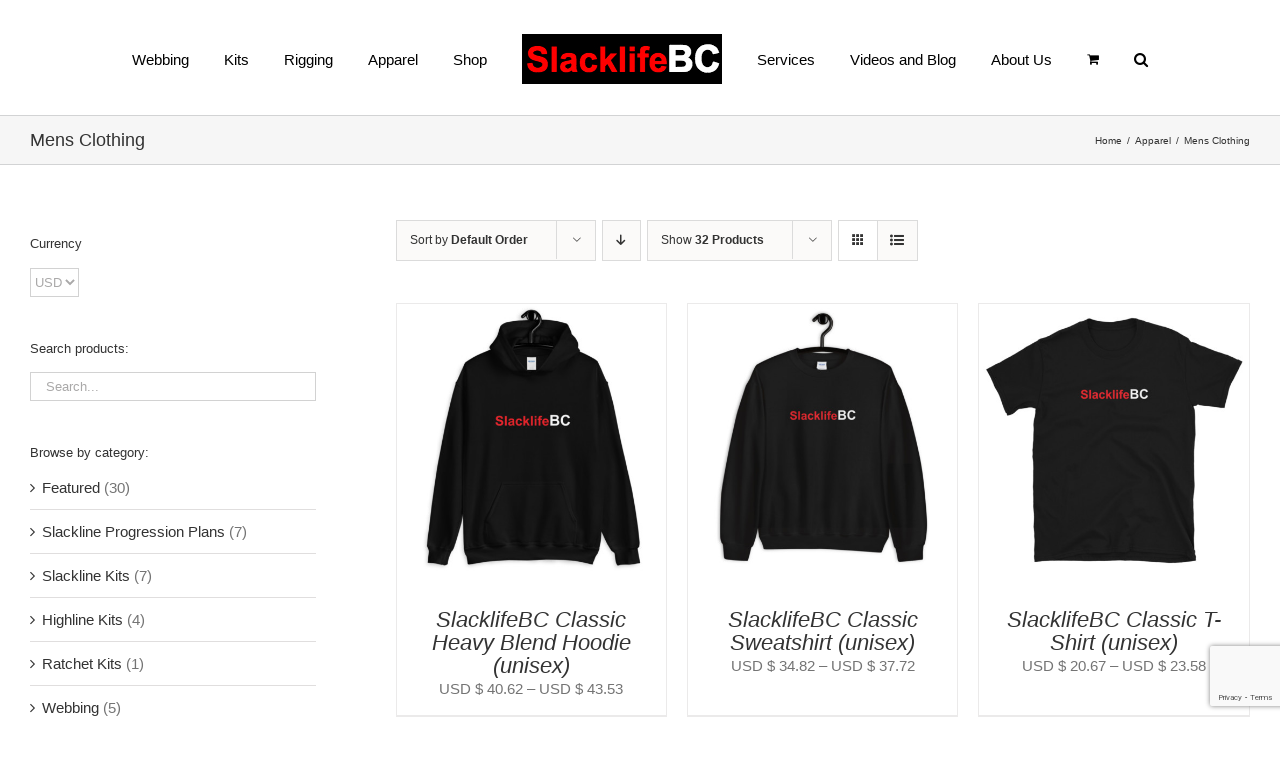

--- FILE ---
content_type: text/html; charset=UTF-8
request_url: https://www.slacklifebc.com/product-category/apparel/mens-clothing/?product_view=grid
body_size: 263710
content:
<!DOCTYPE html>
<html class="avada-html-layout-wide avada-html-header-position-top avada-html-is-archive" lang="en-US" prefix="og: http://ogp.me/ns# fb: http://ogp.me/ns/fb#">
<head>
	<meta http-equiv="X-UA-Compatible" content="IE=edge" />
	<meta http-equiv="Content-Type" content="text/html; charset=utf-8"/>
	<meta name="viewport" content="width=device-width, initial-scale=1" />
	<meta name='robots' content='index, follow, max-image-preview:large, max-snippet:-1, max-video-preview:-1' />
	<style>img:is([sizes="auto" i], [sizes^="auto," i]) { contain-intrinsic-size: 3000px 1500px }</style>
	
	<!-- This site is optimized with the Yoast SEO plugin v25.5 - https://yoast.com/wordpress/plugins/seo/ -->
	<title>Mens Clothing - SlacklifeBC - Browser a variety of styles and designs</title>
	<meta name="description" content="Browse a variety of styles and unique designs by various artists. Get involved and look good while doing it with SlacklifeBC apparel." />
	<link rel="canonical" href="https://www.slacklifebc.com/product-category/apparel/mens-clothing/" />
	<meta property="og:locale" content="en_US" />
	<meta property="og:type" content="article" />
	<meta property="og:title" content="Mens Clothing - SlacklifeBC - Browser a variety of styles and designs" />
	<meta property="og:description" content="Browse a variety of styles and unique designs by various artists. Get involved and look good while doing it with SlacklifeBC apparel." />
	<meta property="og:url" content="https://www.slacklifebc.com/product-category/apparel/mens-clothing/" />
	<meta property="og:site_name" content="SlacklifeBC" />
	<meta name="twitter:card" content="summary_large_image" />
	<script type="application/ld+json" class="yoast-schema-graph">{"@context":"https://schema.org","@graph":[{"@type":"CollectionPage","@id":"https://www.slacklifebc.com/product-category/apparel/mens-clothing/","url":"https://www.slacklifebc.com/product-category/apparel/mens-clothing/","name":"Mens Clothing - SlacklifeBC - Browser a variety of styles and designs","isPartOf":{"@id":"https://www.slacklifebc.com/#website"},"primaryImageOfPage":{"@id":"https://www.slacklifebc.com/product-category/apparel/mens-clothing/#primaryimage"},"image":{"@id":"https://www.slacklifebc.com/product-category/apparel/mens-clothing/#primaryimage"},"thumbnailUrl":"https://www.slacklifebc.com/wp-content/uploads/2019/10/mockup-54d73574.jpg","description":"Browse a variety of styles and unique designs by various artists. Get involved and look good while doing it with SlacklifeBC apparel.","breadcrumb":{"@id":"https://www.slacklifebc.com/product-category/apparel/mens-clothing/#breadcrumb"},"inLanguage":"en-US"},{"@type":"ImageObject","inLanguage":"en-US","@id":"https://www.slacklifebc.com/product-category/apparel/mens-clothing/#primaryimage","url":"https://www.slacklifebc.com/wp-content/uploads/2019/10/mockup-54d73574.jpg","contentUrl":"https://www.slacklifebc.com/wp-content/uploads/2019/10/mockup-54d73574.jpg","width":1000,"height":1000},{"@type":"BreadcrumbList","@id":"https://www.slacklifebc.com/product-category/apparel/mens-clothing/#breadcrumb","itemListElement":[{"@type":"ListItem","position":1,"name":"Home","item":"https://www.slacklifebc.com/"},{"@type":"ListItem","position":2,"name":"Apparel","item":"https://www.slacklifebc.com/product-category/apparel/"},{"@type":"ListItem","position":3,"name":"Mens Clothing"}]},{"@type":"WebSite","@id":"https://www.slacklifebc.com/#website","url":"https://www.slacklifebc.com/","name":"SlacklifeBC","description":"Slacklife Outfitters - Find the balance in your life","potentialAction":[{"@type":"SearchAction","target":{"@type":"EntryPoint","urlTemplate":"https://www.slacklifebc.com/?s={search_term_string}"},"query-input":{"@type":"PropertyValueSpecification","valueRequired":true,"valueName":"search_term_string"}}],"inLanguage":"en-US"}]}</script>
	<!-- / Yoast SEO plugin. -->


<link rel="alternate" type="application/rss+xml" title="SlacklifeBC &raquo; Feed" href="https://www.slacklifebc.com/feed/" />
<link rel="alternate" type="application/rss+xml" title="SlacklifeBC &raquo; Comments Feed" href="https://www.slacklifebc.com/comments/feed/" />
					<link rel="shortcut icon" href="https://www.slacklifebc.com/wp-content/uploads/2019/12/SlacklifeBC-Smooth-Square-1000-1000.png" type="image/x-icon" />
		
		
		
				<link rel="alternate" type="application/rss+xml" title="SlacklifeBC &raquo; Mens Clothing Category Feed" href="https://www.slacklifebc.com/product-category/apparel/mens-clothing/feed/" />
				
		<meta property="og:locale" content="en_US"/>
		<meta property="og:type" content="article"/>
		<meta property="og:site_name" content="SlacklifeBC"/>
		<meta property="og:title" content="Mens Clothing - SlacklifeBC - Browser a variety of styles and designs"/>
				<meta property="og:url" content="https://www.slacklifebc.com/product/slacklifebc-classic-heavy-blend-hoodie-unisex/"/>
																				<meta property="og:image" content="https://www.slacklifebc.com/wp-content/uploads/2019/10/mockup-54d73574.jpg"/>
		<meta property="og:image:width" content="1000"/>
		<meta property="og:image:height" content="1000"/>
		<meta property="og:image:type" content="image/jpeg"/>
						<!-- This site uses the Google Analytics by MonsterInsights plugin v9.11.1 - Using Analytics tracking - https://www.monsterinsights.com/ -->
		<!-- Note: MonsterInsights is not currently configured on this site. The site owner needs to authenticate with Google Analytics in the MonsterInsights settings panel. -->
					<!-- No tracking code set -->
				<!-- / Google Analytics by MonsterInsights -->
		<script type="text/javascript">
/* <![CDATA[ */
window._wpemojiSettings = {"baseUrl":"https:\/\/s.w.org\/images\/core\/emoji\/16.0.1\/72x72\/","ext":".png","svgUrl":"https:\/\/s.w.org\/images\/core\/emoji\/16.0.1\/svg\/","svgExt":".svg","source":{"concatemoji":"https:\/\/www.slacklifebc.com\/wp-includes\/js\/wp-emoji-release.min.js?ver=6.8.3"}};
/*! This file is auto-generated */
!function(s,n){var o,i,e;function c(e){try{var t={supportTests:e,timestamp:(new Date).valueOf()};sessionStorage.setItem(o,JSON.stringify(t))}catch(e){}}function p(e,t,n){e.clearRect(0,0,e.canvas.width,e.canvas.height),e.fillText(t,0,0);var t=new Uint32Array(e.getImageData(0,0,e.canvas.width,e.canvas.height).data),a=(e.clearRect(0,0,e.canvas.width,e.canvas.height),e.fillText(n,0,0),new Uint32Array(e.getImageData(0,0,e.canvas.width,e.canvas.height).data));return t.every(function(e,t){return e===a[t]})}function u(e,t){e.clearRect(0,0,e.canvas.width,e.canvas.height),e.fillText(t,0,0);for(var n=e.getImageData(16,16,1,1),a=0;a<n.data.length;a++)if(0!==n.data[a])return!1;return!0}function f(e,t,n,a){switch(t){case"flag":return n(e,"\ud83c\udff3\ufe0f\u200d\u26a7\ufe0f","\ud83c\udff3\ufe0f\u200b\u26a7\ufe0f")?!1:!n(e,"\ud83c\udde8\ud83c\uddf6","\ud83c\udde8\u200b\ud83c\uddf6")&&!n(e,"\ud83c\udff4\udb40\udc67\udb40\udc62\udb40\udc65\udb40\udc6e\udb40\udc67\udb40\udc7f","\ud83c\udff4\u200b\udb40\udc67\u200b\udb40\udc62\u200b\udb40\udc65\u200b\udb40\udc6e\u200b\udb40\udc67\u200b\udb40\udc7f");case"emoji":return!a(e,"\ud83e\udedf")}return!1}function g(e,t,n,a){var r="undefined"!=typeof WorkerGlobalScope&&self instanceof WorkerGlobalScope?new OffscreenCanvas(300,150):s.createElement("canvas"),o=r.getContext("2d",{willReadFrequently:!0}),i=(o.textBaseline="top",o.font="600 32px Arial",{});return e.forEach(function(e){i[e]=t(o,e,n,a)}),i}function t(e){var t=s.createElement("script");t.src=e,t.defer=!0,s.head.appendChild(t)}"undefined"!=typeof Promise&&(o="wpEmojiSettingsSupports",i=["flag","emoji"],n.supports={everything:!0,everythingExceptFlag:!0},e=new Promise(function(e){s.addEventListener("DOMContentLoaded",e,{once:!0})}),new Promise(function(t){var n=function(){try{var e=JSON.parse(sessionStorage.getItem(o));if("object"==typeof e&&"number"==typeof e.timestamp&&(new Date).valueOf()<e.timestamp+604800&&"object"==typeof e.supportTests)return e.supportTests}catch(e){}return null}();if(!n){if("undefined"!=typeof Worker&&"undefined"!=typeof OffscreenCanvas&&"undefined"!=typeof URL&&URL.createObjectURL&&"undefined"!=typeof Blob)try{var e="postMessage("+g.toString()+"("+[JSON.stringify(i),f.toString(),p.toString(),u.toString()].join(",")+"));",a=new Blob([e],{type:"text/javascript"}),r=new Worker(URL.createObjectURL(a),{name:"wpTestEmojiSupports"});return void(r.onmessage=function(e){c(n=e.data),r.terminate(),t(n)})}catch(e){}c(n=g(i,f,p,u))}t(n)}).then(function(e){for(var t in e)n.supports[t]=e[t],n.supports.everything=n.supports.everything&&n.supports[t],"flag"!==t&&(n.supports.everythingExceptFlag=n.supports.everythingExceptFlag&&n.supports[t]);n.supports.everythingExceptFlag=n.supports.everythingExceptFlag&&!n.supports.flag,n.DOMReady=!1,n.readyCallback=function(){n.DOMReady=!0}}).then(function(){return e}).then(function(){var e;n.supports.everything||(n.readyCallback(),(e=n.source||{}).concatemoji?t(e.concatemoji):e.wpemoji&&e.twemoji&&(t(e.twemoji),t(e.wpemoji)))}))}((window,document),window._wpemojiSettings);
/* ]]> */
</script>
<style id='wp-emoji-styles-inline-css' type='text/css'>

	img.wp-smiley, img.emoji {
		display: inline !important;
		border: none !important;
		box-shadow: none !important;
		height: 1em !important;
		width: 1em !important;
		margin: 0 0.07em !important;
		vertical-align: -0.1em !important;
		background: none !important;
		padding: 0 !important;
	}
</style>
<style id='woocommerce-events-fooevents-event-listing-style-inline-css' type='text/css'>
/*!***************************************************************************************************************************************************************************************************************************************************************!*\
  !*** css ./node_modules/css-loader/dist/cjs.js??ruleSet[1].rules[4].use[1]!./node_modules/postcss-loader/dist/cjs.js??ruleSet[1].rules[4].use[2]!./node_modules/sass-loader/dist/cjs.js??ruleSet[1].rules[4].use[3]!./src/fooevents-event-listing/style.scss ***!
  \***************************************************************************************************************************************************************************************************************************************************************/
/**
 * The following styles get applied both on the front of your site
 * and in the editor.
 *
 * Replace them with your own styles or remove the file completely.
 */
.wp-block-woocommerce-events-fooevents-event-listing {
  border: 0;
}

.fooevents-event-listing-clear {
  clear: both;
}

/* Event Listing Block */
.fooevents-event-listing-date-month {
  font-size: 0.9em;
  line-height: 1em;
  text-transform: uppercase;
  font-weight: 500;
  padding-top: 0.7em;
  margin: 0;
}

.fooevents-event-listing-date-day {
  font-size: 1.6em;
  font-weight: bold;
  line-height: 1.2em;
}

/* Event Listing Block > List */
.fooevents-event-listing-list-container {
  gap: 1.5em;
  margin-bottom: 1.5em;
  display: grid;
  grid-template-columns: 300px auto;
}

.fooevents-event-listing-list-container.image-right {
  grid-template-columns: auto 300px;
}

.image-right .fooevents-event-listing-list-thumbnail {
  grid-column: 2/3;
  grid-row: 1;
}

.image-right .fooevents-event-listing-list-content {
  grid-column: 1/2;
  grid-row: 1;
}

.fooevents-event-listing-list-container.image-none {
  grid-template-columns: repeat(1, 100%);
}

.fooevents-event-listing-list-seperators h2 {
  padding: 0 0 0.5em 0;
  font-size: 1.2em;
}

#fooevents-event-listing-list h3 {
  margin: 0 0 0.5em;
  padding: 0;
}

#fooevents-event-listing-list img {
  max-width: 100%;
  width: 100%;
  height: auto;
}

#fooevents-event-listing-list .fooevents-event-listing-list-datetime {
  padding: 0;
  margin: 0 0 0.5em;
}

#fooevents-event-listing-list .fooevents-event-listing-list-excerpt {
  margin: 0 0 0.5em;
  padding: 0;
}

#fooevents-event-listing-list .fooevents-event-listing-list-price {
  font-weight: bold;
  padding-right: 1em;
}

#fooevents-event-listing-list .fooevents-event-listing-list-location {
  margin: 0 0 0.5em;
  padding: 0;
}

#fooevents-event-listing-list .fooevents-event-listing-list-stock {
  margin: 0 0 1em;
  padding: 0;
}

#fooevents-event-listing-list .fooevents-event-listing-list-book-now {
  font-weight: bold;
}

#fooevents-event-listing-list .fooevents-event-listing-list-book-now a {
  text-decoration: none;
}

/* Event Listing Block > Compact */
table#fooevents-event-listing-compact {
  width: 100%;
}

table#fooevents-event-listing-compact th {
  text-align: left;
}

#fooevents-event-listing-compact h3 {
  margin-bottom: 0.5em;
  padding: 0;
  margin-block-start: 0;
  font-size: 1.4em;
}

#fooevents-event-listing-compact ul {
  list-style: none;
  margin: 0;
  padding: 0;
  font-size: 0.9em;
}

table#fooevents-event-listing-compact td.date {
  text-align: center;
}

#fooevents-event-listing-compact .fooevents-event-listing-compact-datetime {
  padding: 0 0 0.5em;
  margin: 0;
}

#fooevents-event-listing-compact .fooevents-event-listing-compact-excerpt {
  margin-bottom: 1em;
}

#fooevents-event-listing-compact .fooevents-event-listing-compact-stock {
  margin: 1em 0 0;
  padding: 0;
}

#fooevents-event-listing-compact .fooevents-event-listing-compact-book-now {
  padding: 0;
  margin: 0 0em;
  font-weight: bold;
}

#fooevents-event-listing-compact .fooevents-event-listing-compact-book-now a {
  text-decoration: none;
}

#fooevents-event-listing-compact .fooevents-event-listing-compact-price {
  font-weight: bold;
  margin: 0;
}

#fooevents-event-listing-compact .fooevents-event-listing-compact-price {
  font-weight: bold;
  margin: 0;
}

#fooevents-event-listing-compact .fooevents-event-listing-compact-availability {
  margin: 0;
}

#fooevents-event-listing-compact .fooevents-event-listing-compact-location {
  margin: 0 0 0.5em;
  padding: 0;
}

/* Event Listing Block > Tiled */
#fooevents-event-listing-tiles {
  display: grid;
  gap: 30px;
}

#fooevents-event-listing-tiles h3 {
  margin-bottom: 0.5em;
  padding: 0;
  margin-block-start: 0;
  font-size: 1.2em;
}

#fooevents-event-listing-tiles .event-thumbnail img {
  width: 100%;
  height: auto;
  padding: 0;
  margin: 0 0 1em;
}

#fooevents-event-listing-tiles .fooevents-event-listing-tiles-datetime {
  padding: 0;
  margin: 0 0 0.5em;
}

#fooevents-event-listing-tiles .fooevents-event-listing-tiles-location {
  font-weight: bold;
  margin: 0 0 0.5em;
}

#fooevents-event-listing-tiles .fooevents-event-listing-tiles-excerpt {
  margin: 0 0 1em;
}

#fooevents-event-listing-tiles .fooevents-event-listing-tiles-stock {
  margin: 0 0 1em;
}

#fooevents-event-listing-tiles .fooevents-event-listing-tiles-price {
  font-weight: bold;
  margin: 0;
}

#fooevents-event-listing-tiles .fooevents-event-listing-tiles-availability {
  margin: 0;
}

#fooevents-event-listing-tiles .fooevents-event-listing-book-now {
  font-weight: bold;
  margin: 1em 0 0;
}

#fooevents-event-listing-tiles .fooevents-event-listing-book-now a {
  text-decoration: none;
}

.fooevents-event-listing-tile-number-2 {
  grid-template-columns: repeat(2, calc(50% - 15px));
}

.fooevents-event-listing-tile-number-3 {
  grid-template-columns: repeat(3, calc(33.33% - 20px));
}

.fooevents-event-listing-tile-number-4 {
  grid-template-columns: repeat(4, calc(25% - 22.5px));
}

.fooevents-event-listing-tile-number-5 {
  grid-template-columns: repeat(5, calc(20% - 24px));
}

.fooevents-event-listing-tile-number-6 {
  grid-template-columns: repeat(6, calc(16.66% - 25px));
}

/* Event Icon Styles */
.event-icon {
  display: inline;
  margin: 0.4em 0.4em 0 0;
  padding: 0;
  line-height: 0.8em;
}

.event-icon:before {
  content: "\f469";
  font-family: "dashicons";
  font-size: 1em;
}

.event-icon-calendar:before {
  content: "\f508";
}

@media screen and (max-width: 55em) {
  .fooevents-event-listing-tile-number-5,
  .fooevents-event-listing-tile-number-6 {
    grid-template-columns: repeat(3, calc(33.33% - 20px));
  }
  #fooevents-event-listing-compact td {
    display: block;
    width: 100%;
  }
  table#fooevents-event-listing-compact td.date {
    text-align: left;
  }
}
@media screen and (max-width: 50em) {
  .fooevents-event-listing-tile-number-2,
  .fooevents-event-listing-tile-number-3,
  .fooevents-event-listing-tile-number-4,
  .fooevents-event-listing-tile-number-5,
  .fooevents-event-listing-tile-number-6 {
    grid-template-columns: repeat(3, calc(33.33% - 20px));
  }
}
@media screen and (max-width: 40em) {
  .fooevents-event-listing-tile-number-2,
  .fooevents-event-listing-tile-number-3,
  .fooevents-event-listing-tile-number-4,
  .fooevents-event-listing-tile-number-5,
  .fooevents-event-listing-tile-number-6 {
    grid-template-columns: repeat(2, calc(50% - 15px));
  }
  .fooevents-event-listing-list-container {
    grid-template-columns: repeat(1, 100%);
  }
}
@media screen and (max-width: 30em) {
  .fooevents-event-listing-tile-number-2,
  .fooevents-event-listing-tile-number-3,
  .fooevents-event-listing-tile-number-4,
  .fooevents-event-listing-tile-number-5,
  .fooevents-event-listing-tile-number-6 {
    grid-template-columns: repeat(1, 100%);
  }
}

/*# sourceMappingURL=style-index.css.map*/
</style>
<style id='woocommerce-events-fooevents-event-attendees-style-inline-css' type='text/css'>
/*!*****************************************************************************************************************************************************************************************************************************************************************!*\
  !*** css ./node_modules/css-loader/dist/cjs.js??ruleSet[1].rules[4].use[1]!./node_modules/postcss-loader/dist/cjs.js??ruleSet[1].rules[4].use[2]!./node_modules/sass-loader/dist/cjs.js??ruleSet[1].rules[4].use[3]!./src/fooevents-event-attendees/style.scss ***!
  \*****************************************************************************************************************************************************************************************************************************************************************/
/**
 * The following styles get applied both on the front of your site
 * and in the editor.
 *
 * Replace them with your own styles or remove the file completely.
 */
/*  Attendee Block Grid Styles */
.fooevents-attendees-grid {
  display: grid;
  gap: 30px;
}

.fooevents-attendee-list-grid-2 {
  grid-template-columns: repeat(2, calc(50% - 15px));
}

.fooevents-attendee-list-grid-3 {
  grid-template-columns: repeat(3, calc(33.33% - 20px));
}

.fooevents-attendee-list-grid-4 {
  grid-template-columns: repeat(4, calc(25% - 22.5px));
}

.fooevents-attendee-list-grid-5 {
  grid-template-columns: repeat(5, calc(20% - 24px));
}

.fooevents-attendee-list-grid-6 {
  grid-template-columns: repeat(6, calc(16.66% - 25px));
}

.fooevents-attendee-list-grid-7 {
  grid-template-columns: repeat(7, calc(14.28% - 25.7142857143px));
}

.fooevents-attendee-list-grid-8 {
  grid-template-columns: repeat(8, calc(12.5% - 26.25px));
}

.fooevents-attendees-grid .fooevents-attendee {
  margin-bottom: 1em;
  text-align: center;
  line-height: 1.3em;
}

.fooevents-attendees:after,
.fooevents-attendee-list-clear {
  clear: both;
  content: "";
  display: block;
}

.fooevents-attendees-grid .fooevents-attendee img {
  border-radius: 100%;
  max-width: 90%;
  margin: 0 0 0.5em;
  display: inline-block;
}

.fooevents-attendees-grid .fooevents-attendee-info-name {
  font-weight: bold;
}

.fooevents-attendees-grid .fooevents-attendee-info-designation,
.fooevents-attendees-grid .fooevents-attendee-info-company,
.fooevents-attendees-grid .fooevents-attendee-info-telephone,
.fooevents-attendees-grid .fooevents-attendee-info-email,
.fooevents-attendees-grid .fooevents-attendee-info-signup {
  font-size: 0.8em;
}

.fooevents-attendees-grid .fooevents-attendee-info-designation {
  font-weight: 600;
}

.fooevents-attendees-grid-total {
  padding: 1em 0;
  text-align: center;
}

/* Attendee Block Name Styles */
.fooevents-attendee strong {
  font-size: 0.9em;
  font-weight: 600;
}

/* Attendee Block Pictures Styles */
.fooevents-attendees-pictures .fooevents-attendee {
  float: left;
  text-align: center;
  line-height: 1.3em;
  margin: 0 0 0 -0.8em;
}

.fooevents-attendees-pictures .fooevents-attendee img {
  max-width: 100%;
}

.fooevents-attendees-pictures .fooevents-attendee-size-large {
  width: 6em;
}

.fooevents-attendees-pictures .fooevents-attendee-size-large img {
  border: solid 4px #fff;
  width: 6em;
}

.fooevents-attendees-pictures .fooevents-attendee-size-medium {
  width: 3.5em;
}

.fooevents-attendees-pictures .fooevents-attendee-size-medium img {
  border: solid 3px #fff;
  width: 3.5em;
}

.fooevents-attendees-pictures .fooevents-attendee-size-small {
  width: 2.5em;
}

.fooevents-attendees-pictures .fooevents-attendee-size-small img {
  border: solid 2px #fff;
  width: 2.5em;
}

#fooevents-attendee-list-compact .fooevents-attendee-large img {
  max-width: 6em;
}

#fooevents-attendee-list-compact .fooevents-attendee-medium img {
  max-width: 3.5em;
}

#fooevents-attendee-list-compact .fooevents-attendee-small img {
  max-width: 2.5em;
}

.fooevents-attendees-pictures .fooevents-attendee-0 {
  margin: 0;
}

/* Attendee Block List Styles */
.fooevents-attendees-list img {
  border-radius: 100%;
  max-width: 90%;
  margin: 0 0 0.5em;
}

.fooevents-attendees-list-total {
  padding: 1em 0;
  text-align: left;
}

/* Attendee Block Image Styles */
.fooevents-attendees-pictures .fooevents-attendee img {
  border-radius: 100%;
  max-width: 100%;
  margin: 0 0 0.5em;
}

/* Responsive Styles */
@media screen and (max-width: 55em) {
  .fooevents-attendee-list-grid-5,
  .fooevents-attendee-list-grid-6,
  .fooevents-attendee-list-grid-7,
  .fooevents-attendee-list-grid-8 {
    grid-template-columns: repeat(5, calc(20% - 24px));
  }
}
@media screen and (max-width: 50em) {
  .fooevents-attendee-list-grid-5,
  .fooevents-attendee-list-grid-6,
  .fooevents-attendee-list-grid-7,
  .fooevents-attendee-list-grid-8 {
    grid-template-columns: repeat(4, calc(25% - 22.5px));
  }
}
@media screen and (max-width: 40em) {
  .fooevents-attendee-list-grid-4,
  .fooevents-attendee-list-grid-5,
  .fooevents-attendee-list-grid-6,
  .fooevents-attendee-list-grid-7,
  .fooevents-attendee-list-grid-8 {
    grid-template-columns: repeat(3, calc(33.33% - 20px));
  }
  #fooevents-attendee-list-compact th {
    display: none;
  }
  #fooevents-attendee-list-compact td {
    display: block;
    width: 100%;
  }
}
@media screen and (max-width: 30em) {
  .fooevents-attendee-list-grid-3,
  .fooevents-attendee-list-grid-4,
  .fooevents-attendee-list-grid-5,
  .fooevents-attendee-list-grid-6,
  .fooevents-attendee-list-grid-7,
  .fooevents-attendee-list-grid-8 {
    grid-template-columns: repeat(2, calc(50% - 15px));
  }
}

/*# sourceMappingURL=style-index.css.map*/
</style>
<style id='woocommerce-inline-inline-css' type='text/css'>
.woocommerce form .form-row .required { visibility: visible; }
</style>
<link rel='stylesheet' id='wc-composite-css-css' href='https://www.slacklifebc.com/wp-content/plugins/woocommerce-composite-products/assets/css/frontend/woocommerce.css?ver=8.1.1' type='text/css' media='all' />
<link rel='stylesheet' id='brands-styles-css' href='https://www.slacklifebc.com/wp-content/plugins/woocommerce/assets/css/brands.css?ver=10.0.5' type='text/css' media='all' />
<link rel='stylesheet' id='wc-pb-checkout-blocks-css' href='https://www.slacklifebc.com/wp-content/plugins/woocommerce-product-bundles/assets/css/frontend/checkout-blocks.css?ver=8.4.2' type='text/css' media='all' />
<link rel='stylesheet' id='wc-bundle-style-css' href='https://www.slacklifebc.com/wp-content/plugins/woocommerce-product-bundles/assets/css/frontend/woocommerce.css?ver=8.4.2' type='text/css' media='all' />
<link rel='stylesheet' id='fusion-dynamic-css-css' href='https://www.slacklifebc.com/wp-content/uploads/fusion-styles/81a413537f0e39d9f0f72ff868ad10ea.min.css?ver=3.12.2' type='text/css' media='all' />
<script type="text/javascript" src="https://www.slacklifebc.com/wp-includes/js/jquery/jquery.min.js?ver=3.7.1" id="jquery-core-js"></script>
<script type="text/javascript" src="https://www.slacklifebc.com/wp-includes/js/jquery/jquery-migrate.min.js?ver=3.4.1" id="jquery-migrate-js"></script>
<script type="text/javascript" src="https://www.slacklifebc.com/wp-content/plugins/woocommerce/assets/js/jquery-blockui/jquery.blockUI.min.js?ver=2.7.0-wc.10.0.5" id="jquery-blockui-js" defer="defer" data-wp-strategy="defer"></script>
<script type="text/javascript" id="wc-add-to-cart-js-extra">
/* <![CDATA[ */
var wc_add_to_cart_params = {"ajax_url":"\/wp-admin\/admin-ajax.php","wc_ajax_url":"\/?wc-ajax=%%endpoint%%","i18n_view_cart":"View cart","cart_url":"https:\/\/www.slacklifebc.com\/cart\/","is_cart":"","cart_redirect_after_add":"no"};
/* ]]> */
</script>
<script type="text/javascript" src="https://www.slacklifebc.com/wp-content/plugins/woocommerce/assets/js/frontend/add-to-cart.min.js?ver=10.0.5" id="wc-add-to-cart-js" defer="defer" data-wp-strategy="defer"></script>
<script type="text/javascript" src="https://www.slacklifebc.com/wp-content/plugins/woocommerce/assets/js/js-cookie/js.cookie.min.js?ver=2.1.4-wc.10.0.5" id="js-cookie-js" defer="defer" data-wp-strategy="defer"></script>
<script type="text/javascript" id="woocommerce-js-extra">
/* <![CDATA[ */
var woocommerce_params = {"ajax_url":"\/wp-admin\/admin-ajax.php","wc_ajax_url":"\/?wc-ajax=%%endpoint%%","i18n_password_show":"Show password","i18n_password_hide":"Hide password"};
/* ]]> */
</script>
<script type="text/javascript" src="https://www.slacklifebc.com/wp-content/plugins/woocommerce/assets/js/frontend/woocommerce.min.js?ver=10.0.5" id="woocommerce-js" defer="defer" data-wp-strategy="defer"></script>
<link rel="https://api.w.org/" href="https://www.slacklifebc.com/wp-json/" /><link rel="alternate" title="JSON" type="application/json" href="https://www.slacklifebc.com/wp-json/wp/v2/product_cat/363" /><link rel="EditURI" type="application/rsd+xml" title="RSD" href="https://www.slacklifebc.com/xmlrpc.php?rsd" />
<meta name="generator" content="WordPress 6.8.3" />
<meta name="generator" content="WooCommerce 10.0.5" />
<style type="text/css" id="css-fb-visibility">@media screen and (max-width: 640px){.fusion-no-small-visibility{display:none !important;}body .sm-text-align-center{text-align:center !important;}body .sm-text-align-left{text-align:left !important;}body .sm-text-align-right{text-align:right !important;}body .sm-flex-align-center{justify-content:center !important;}body .sm-flex-align-flex-start{justify-content:flex-start !important;}body .sm-flex-align-flex-end{justify-content:flex-end !important;}body .sm-mx-auto{margin-left:auto !important;margin-right:auto !important;}body .sm-ml-auto{margin-left:auto !important;}body .sm-mr-auto{margin-right:auto !important;}body .fusion-absolute-position-small{position:absolute;top:auto;width:100%;}.awb-sticky.awb-sticky-small{ position: sticky; top: var(--awb-sticky-offset,0); }}@media screen and (min-width: 641px) and (max-width: 1024px){.fusion-no-medium-visibility{display:none !important;}body .md-text-align-center{text-align:center !important;}body .md-text-align-left{text-align:left !important;}body .md-text-align-right{text-align:right !important;}body .md-flex-align-center{justify-content:center !important;}body .md-flex-align-flex-start{justify-content:flex-start !important;}body .md-flex-align-flex-end{justify-content:flex-end !important;}body .md-mx-auto{margin-left:auto !important;margin-right:auto !important;}body .md-ml-auto{margin-left:auto !important;}body .md-mr-auto{margin-right:auto !important;}body .fusion-absolute-position-medium{position:absolute;top:auto;width:100%;}.awb-sticky.awb-sticky-medium{ position: sticky; top: var(--awb-sticky-offset,0); }}@media screen and (min-width: 1025px){.fusion-no-large-visibility{display:none !important;}body .lg-text-align-center{text-align:center !important;}body .lg-text-align-left{text-align:left !important;}body .lg-text-align-right{text-align:right !important;}body .lg-flex-align-center{justify-content:center !important;}body .lg-flex-align-flex-start{justify-content:flex-start !important;}body .lg-flex-align-flex-end{justify-content:flex-end !important;}body .lg-mx-auto{margin-left:auto !important;margin-right:auto !important;}body .lg-ml-auto{margin-left:auto !important;}body .lg-mr-auto{margin-right:auto !important;}body .fusion-absolute-position-large{position:absolute;top:auto;width:100%;}.awb-sticky.awb-sticky-large{ position: sticky; top: var(--awb-sticky-offset,0); }}</style>	<noscript><style>.woocommerce-product-gallery{ opacity: 1 !important; }</style></noscript>
				<script  type="text/javascript">
				!function(f,b,e,v,n,t,s){if(f.fbq)return;n=f.fbq=function(){n.callMethod?
					n.callMethod.apply(n,arguments):n.queue.push(arguments)};if(!f._fbq)f._fbq=n;
					n.push=n;n.loaded=!0;n.version='2.0';n.queue=[];t=b.createElement(e);t.async=!0;
					t.src=v;s=b.getElementsByTagName(e)[0];s.parentNode.insertBefore(t,s)}(window,
					document,'script','https://connect.facebook.net/en_US/fbevents.js');
			</script>
			<!-- WooCommerce Facebook Integration Begin -->
			<script  type="text/javascript">

				fbq('init', '367115485546300', {}, {
    "agent": "woocommerce-10.0.5-3.5.4"
});

				document.addEventListener( 'DOMContentLoaded', function() {
					// Insert placeholder for events injected when a product is added to the cart through AJAX.
					document.body.insertAdjacentHTML( 'beforeend', '<div class=\"wc-facebook-pixel-event-placeholder\"></div>' );
				}, false );

			</script>
			<!-- WooCommerce Facebook Integration End -->
					<script type="text/javascript">
			var doc = document.documentElement;
			doc.setAttribute( 'data-useragent', navigator.userAgent );
		</script>
		<script>
  (function(i,s,o,g,r,a,m){i['GoogleAnalyticsObject']=r;i[r]=i[r]||function(){
  (i[r].q=i[r].q||[]).push(arguments)},i[r].l=1*new Date();a=s.createElement(o),
  m=s.getElementsByTagName(o)[0];a.async=1;a.src=g;m.parentNode.insertBefore(a,m)
  })(window,document,'script','//www.google-analytics.com/analytics.js','ga');

  ga('create', 'UA-47845828-1', 'auto');
  ga('send', 'pageview');

</script>				<style type="text/css" id="c4wp-checkout-css">
					.woocommerce-checkout .c4wp_captcha_field {
						margin-bottom: 10px;
						margin-top: 15px;
						position: relative;
						display: inline-block;
					}
				</style>
								<style type="text/css" id="c4wp-v3-lp-form-css">
					.login #login, .login #lostpasswordform {
						min-width: 350px !important;
					}
					.wpforms-field-c4wp iframe {
						width: 100% !important;
					}
				</style>
							<style type="text/css" id="c4wp-v3-lp-form-css">
				.login #login, .login #lostpasswordform {
					min-width: 350px !important;
				}
				.wpforms-field-c4wp iframe {
					width: 100% !important;
				}
			</style>
			
	</head>

<body class="archive tax-product_cat term-mens-clothing term-363 wp-theme-Avada theme-Avada woocommerce woocommerce-page woocommerce-no-js has-sidebar fusion-image-hovers fusion-pagination-sizing fusion-button_type-flat fusion-button_span-no fusion-button_gradient-linear avada-image-rollover-circle-yes avada-image-rollover-no fusion-has-button-gradient fusion-body ltr fusion-sticky-header no-mobile-sticky-header avada-has-rev-slider-styles fusion-disable-outline fusion-sub-menu-fade mobile-logo-pos-left layout-wide-mode avada-has-boxed-modal-shadow-medium layout-scroll-offset-full avada-has-zero-margin-offset-top fusion-top-header menu-text-align-left fusion-woo-product-design-clean fusion-woo-shop-page-columns-4 fusion-woo-related-columns-4 fusion-woo-archive-page-columns-3 fusion-woocommerce-equal-heights avada-has-woo-gallery-disabled woo-sale-badge-circle woo-outofstock-badge-top_bar mobile-menu-design-modern fusion-show-pagination-text fusion-header-layout-v7 avada-responsive avada-footer-fx-none avada-menu-highlight-style-bar fusion-search-form-classic fusion-main-menu-search-dropdown fusion-avatar-square avada-sticky-shrinkage avada-dropdown-styles avada-blog-layout-medium avada-blog-archive-layout-grid avada-header-shadow-no avada-menu-icon-position-left avada-has-megamenu-shadow avada-has-mainmenu-dropdown-divider avada-has-header-100-width avada-has-main-nav-search-icon avada-has-megamenu-item-divider avada-has-breadcrumb-mobile-hidden avada-has-titlebar-bar_and_content avada-has-pagination-padding avada-flyout-menu-direction-fade avada-ec-views-v1 currency-usd" data-awb-post-id="30815">
		<a class="skip-link screen-reader-text" href="#content">Skip to content</a>

	<div id="boxed-wrapper">
		
		<div id="wrapper" class="fusion-wrapper">
			<div id="home" style="position:relative;top:-1px;"></div>
							
					
			<header class="fusion-header-wrapper">
				<div class="fusion-header-v7 fusion-logo-alignment fusion-logo-left fusion-sticky-menu-1 fusion-sticky-logo-1 fusion-mobile-logo-  fusion-mobile-menu-design-modern">
					<div class="fusion-header-sticky-height"></div>
<div class="fusion-header" >
	<div class="fusion-row fusion-middle-logo-menu">
				<nav class="fusion-main-menu" aria-label="Main Menu"><ul id="menu-mega-new" class="fusion-menu fusion-middle-logo-ul"><li  id="menu-item-30227"  class="menu-item menu-item-type-taxonomy menu-item-object-product_cat menu-item-has-children menu-item-30227 fusion-megamenu-menu "  data-item-id="30227"><a  href="https://www.slacklifebc.com/product-category/webbing/" class="fusion-top-level-link fusion-bar-highlight"><span class="menu-text">Webbing</span></a><div class="fusion-megamenu-wrapper fusion-columns-4 columns-per-row-4 columns-4 col-span-12 fusion-megamenu-fullwidth"><div class="row"><div class="fusion-megamenu-holder" style="width:100vw;" data-width="100vw"><ul class="fusion-megamenu"><li  id="menu-item-33122"  class="menu-item menu-item-type-post_type menu-item-object-product menu-item-33122 fusion-megamenu-submenu menu-item-has-link fusion-megamenu-columns-4 col-lg-3 col-md-3 col-sm-3" ><div class='fusion-megamenu-title'><a class="awb-justify-title" href="https://www.slacklifebc.com/product/paradigm/">Paradigm</a></div><div class="fusion-megamenu-widgets-container second-level-widget"><div id="media_image-26" class="widget widget_media_image" style="border-style: solid;border-color:transparent;border-width:0px;"><a href="https://www.slacklifebc.com/product/paradigm/"><img width="300" height="300" src="https://www.slacklifebc.com/wp-content/uploads/2022/08/SlacklifeBC-Paradigm-green-purple-slackline-webbing-300x300.jpg" class="image wp-image-33033  attachment-medium size-medium" alt="" style="max-width: 100%; height: auto;" decoding="async" fetchpriority="high" srcset="https://www.slacklifebc.com/wp-content/uploads/2022/08/SlacklifeBC-Paradigm-green-purple-slackline-webbing-66x66.jpg 66w, https://www.slacklifebc.com/wp-content/uploads/2022/08/SlacklifeBC-Paradigm-green-purple-slackline-webbing-100x100.jpg 100w, https://www.slacklifebc.com/wp-content/uploads/2022/08/SlacklifeBC-Paradigm-green-purple-slackline-webbing-150x150.jpg 150w, https://www.slacklifebc.com/wp-content/uploads/2022/08/SlacklifeBC-Paradigm-green-purple-slackline-webbing-200x200.jpg 200w, https://www.slacklifebc.com/wp-content/uploads/2022/08/SlacklifeBC-Paradigm-green-purple-slackline-webbing-300x300.jpg 300w, https://www.slacklifebc.com/wp-content/uploads/2022/08/SlacklifeBC-Paradigm-green-purple-slackline-webbing-400x400.jpg 400w, https://www.slacklifebc.com/wp-content/uploads/2022/08/SlacklifeBC-Paradigm-green-purple-slackline-webbing-500x500.jpg 500w, https://www.slacklifebc.com/wp-content/uploads/2022/08/SlacklifeBC-Paradigm-green-purple-slackline-webbing-600x600.jpg 600w, https://www.slacklifebc.com/wp-content/uploads/2022/08/SlacklifeBC-Paradigm-green-purple-slackline-webbing-768x768.jpg 768w, https://www.slacklifebc.com/wp-content/uploads/2022/08/SlacklifeBC-Paradigm-green-purple-slackline-webbing-800x800.jpg 800w, https://www.slacklifebc.com/wp-content/uploads/2022/08/SlacklifeBC-Paradigm-green-purple-slackline-webbing.jpg 1024w" sizes="(max-width: 300px) 100vw, 300px" /></a></div></div></li><li  id="menu-item-32093"  class="menu-item menu-item-type-post_type menu-item-object-product menu-item-32093 fusion-megamenu-submenu menu-item-has-link fusion-megamenu-columns-4 col-lg-3 col-md-3 col-sm-3" ><div class='fusion-megamenu-title'><a class="awb-justify-title" href="https://www.slacklifebc.com/product/feather-pro-webbing/">Feather Pro</a></div><div class="fusion-megamenu-widgets-container second-level-widget"><style type="text/css" data-id="media_image-22">@media (max-width: 800px){#media_image-22{text-align:center !important;}}</style><div id="media_image-22" class="fusion-widget-mobile-align-center fusion-widget-align-center widget widget_media_image" style="border-style: solid;text-align: center;border-color:transparent;border-width:0px;"><a href="https://www.slacklifebc.com/product/feather-pro-webbing/"><img width="300" height="300" src="https://www.slacklifebc.com/wp-content/uploads/2020/05/slacklifebc-bc-featherpro-1-300x300.png" class="image wp-image-32146  attachment-medium size-medium" alt="" style="max-width: 100%; height: auto;" decoding="async" srcset="https://www.slacklifebc.com/wp-content/uploads/2020/05/slacklifebc-bc-featherpro-1-66x66.png 66w, https://www.slacklifebc.com/wp-content/uploads/2020/05/slacklifebc-bc-featherpro-1-100x100.png 100w, https://www.slacklifebc.com/wp-content/uploads/2020/05/slacklifebc-bc-featherpro-1-150x150.png 150w, https://www.slacklifebc.com/wp-content/uploads/2020/05/slacklifebc-bc-featherpro-1-200x200.png 200w, https://www.slacklifebc.com/wp-content/uploads/2020/05/slacklifebc-bc-featherpro-1-300x300.png 300w, https://www.slacklifebc.com/wp-content/uploads/2020/05/slacklifebc-bc-featherpro-1-400x400.png 400w, https://www.slacklifebc.com/wp-content/uploads/2020/05/slacklifebc-bc-featherpro-1-500x500.png 500w, https://www.slacklifebc.com/wp-content/uploads/2020/05/slacklifebc-bc-featherpro-1-600x600.png 600w, https://www.slacklifebc.com/wp-content/uploads/2020/05/slacklifebc-bc-featherpro-1-768x768.png 768w, https://www.slacklifebc.com/wp-content/uploads/2020/05/slacklifebc-bc-featherpro-1-800x800.png 800w, https://www.slacklifebc.com/wp-content/uploads/2020/05/slacklifebc-bc-featherpro-1.png 1024w" sizes="(max-width: 300px) 100vw, 300px" /></a></div></div></li><li  id="menu-item-30608"  class="menu-item menu-item-type-post_type menu-item-object-product menu-item-30608 fusion-megamenu-submenu menu-item-has-link fusion-megamenu-columns-4 col-lg-3 col-md-3 col-sm-3" ><div class='fusion-megamenu-title'><a class="awb-justify-title" href="https://www.slacklifebc.com/product/bc-green/">BC Green</a></div><div class="fusion-megamenu-widgets-container second-level-widget"><style type="text/css" data-id="media_image-9">@media (max-width: 800px){#media_image-9{text-align:center !important;}}</style><div id="media_image-9" class="fusion-widget-mobile-align-center fusion-widget-align-center widget widget_media_image" style="text-align: center;"><a href="https://www.slacklifebc.com/product/bc-green/"><img width="300" height="300" src="https://www.slacklifebc.com/wp-content/uploads/2019/10/slacklifebc-bc-Green-webbing-1-300x300.jpg" class="image wp-image-30246  attachment-medium size-medium" alt="" style="max-width: 100%; height: auto;" decoding="async" srcset="https://www.slacklifebc.com/wp-content/uploads/2019/10/slacklifebc-bc-Green-webbing-1-66x66.jpg 66w, https://www.slacklifebc.com/wp-content/uploads/2019/10/slacklifebc-bc-Green-webbing-1-100x100.jpg 100w, https://www.slacklifebc.com/wp-content/uploads/2019/10/slacklifebc-bc-Green-webbing-1-150x150.jpg 150w, https://www.slacklifebc.com/wp-content/uploads/2019/10/slacklifebc-bc-Green-webbing-1-200x200.jpg 200w, https://www.slacklifebc.com/wp-content/uploads/2019/10/slacklifebc-bc-Green-webbing-1-300x300.jpg 300w, https://www.slacklifebc.com/wp-content/uploads/2019/10/slacklifebc-bc-Green-webbing-1-400x400.jpg 400w, https://www.slacklifebc.com/wp-content/uploads/2019/10/slacklifebc-bc-Green-webbing-1-500x500.jpg 500w, https://www.slacklifebc.com/wp-content/uploads/2019/10/slacklifebc-bc-Green-webbing-1-600x600.jpg 600w, https://www.slacklifebc.com/wp-content/uploads/2019/10/slacklifebc-bc-Green-webbing-1-768x768.jpg 768w, https://www.slacklifebc.com/wp-content/uploads/2019/10/slacklifebc-bc-Green-webbing-1-800x800.jpg 800w, https://www.slacklifebc.com/wp-content/uploads/2019/10/slacklifebc-bc-Green-webbing-1.jpg 1024w" sizes="(max-width: 300px) 100vw, 300px" /></a></div></div></li><li  id="menu-item-30607"  class="menu-item menu-item-type-post_type menu-item-object-product menu-item-30607 fusion-megamenu-submenu menu-item-has-link fusion-megamenu-columns-4 col-lg-3 col-md-3 col-sm-3" ><div class='fusion-megamenu-title'><a class="awb-justify-title" href="https://www.slacklifebc.com/product/bc-blue-webbing/">BC Blue</a></div><div class="fusion-megamenu-widgets-container second-level-widget"><style type="text/css" data-id="media_image-10">@media (max-width: 800px){#media_image-10{text-align:center !important;}}</style><div id="media_image-10" class="fusion-widget-mobile-align-center fusion-widget-align-center widget widget_media_image" style="text-align: center;"><a href="https://www.slacklifebc.com/product/bc-blue-webbing/"><img width="300" height="300" src="https://www.slacklifebc.com/wp-content/uploads/2019/10/slacklifebc-bc-blue-webbing-1-300x300.jpg" class="image wp-image-30253  attachment-medium size-medium" alt="" style="max-width: 100%; height: auto;" decoding="async" srcset="https://www.slacklifebc.com/wp-content/uploads/2019/10/slacklifebc-bc-blue-webbing-1-66x66.jpg 66w, https://www.slacklifebc.com/wp-content/uploads/2019/10/slacklifebc-bc-blue-webbing-1-100x100.jpg 100w, https://www.slacklifebc.com/wp-content/uploads/2019/10/slacklifebc-bc-blue-webbing-1-150x150.jpg 150w, https://www.slacklifebc.com/wp-content/uploads/2019/10/slacklifebc-bc-blue-webbing-1-200x200.jpg 200w, https://www.slacklifebc.com/wp-content/uploads/2019/10/slacklifebc-bc-blue-webbing-1-300x300.jpg 300w, https://www.slacklifebc.com/wp-content/uploads/2019/10/slacklifebc-bc-blue-webbing-1-400x400.jpg 400w, https://www.slacklifebc.com/wp-content/uploads/2019/10/slacklifebc-bc-blue-webbing-1-500x500.jpg 500w, https://www.slacklifebc.com/wp-content/uploads/2019/10/slacklifebc-bc-blue-webbing-1-600x600.jpg 600w, https://www.slacklifebc.com/wp-content/uploads/2019/10/slacklifebc-bc-blue-webbing-1-768x768.jpg 768w, https://www.slacklifebc.com/wp-content/uploads/2019/10/slacklifebc-bc-blue-webbing-1-800x800.jpg 800w, https://www.slacklifebc.com/wp-content/uploads/2019/10/slacklifebc-bc-blue-webbing-1.jpg 1024w" sizes="(max-width: 300px) 100vw, 300px" /></a></div></div></li></ul></div><div style="clear:both;"></div></div></div></li><li  id="menu-item-30525"  class="menu-item menu-item-type-post_type menu-item-object-page menu-item-has-children menu-item-30525 fusion-megamenu-menu "  data-item-id="30525"><a  href="https://www.slacklifebc.com/shop/slackline-and-highline-kits/" class="fusion-top-level-link fusion-bar-highlight"><span class="menu-text">Kits</span></a><div class="fusion-megamenu-wrapper fusion-columns-4 columns-per-row-4 columns-4 col-span-12 fusion-megamenu-fullwidth"><div class="row"><div class="fusion-megamenu-holder" style="width:100vw;" data-width="100vw"><ul class="fusion-megamenu"><li  id="menu-item-30526"  class="menu-item menu-item-type-taxonomy menu-item-object-product_cat menu-item-30526 fusion-megamenu-submenu menu-item-has-link fusion-megamenu-columns-4 col-lg-3 col-md-3 col-sm-3" ><div class='fusion-megamenu-title'><a class="awb-justify-title" href="https://www.slacklifebc.com/product-category/slackline-kits/">Slackline Kits</a></div><div class="fusion-megamenu-widgets-container second-level-widget"><div id="media_image-11" class="widget widget_media_image"><a href="https://www.slacklifebc.com/product-category/slackline-kits"><img width="300" height="300" src="https://www.slacklifebc.com/wp-content/uploads/2018/11/slacklifebc-primitive-pro-kit-1-300x300.jpg" class="image wp-image-30443  attachment-medium size-medium" alt="" style="max-width: 100%; height: auto;" decoding="async" srcset="https://www.slacklifebc.com/wp-content/uploads/2018/11/slacklifebc-primitive-pro-kit-1-66x66.jpg 66w, https://www.slacklifebc.com/wp-content/uploads/2018/11/slacklifebc-primitive-pro-kit-1-100x100.jpg 100w, https://www.slacklifebc.com/wp-content/uploads/2018/11/slacklifebc-primitive-pro-kit-1-150x150.jpg 150w, https://www.slacklifebc.com/wp-content/uploads/2018/11/slacklifebc-primitive-pro-kit-1-200x200.jpg 200w, https://www.slacklifebc.com/wp-content/uploads/2018/11/slacklifebc-primitive-pro-kit-1-300x300.jpg 300w, https://www.slacklifebc.com/wp-content/uploads/2018/11/slacklifebc-primitive-pro-kit-1-400x400.jpg 400w, https://www.slacklifebc.com/wp-content/uploads/2018/11/slacklifebc-primitive-pro-kit-1-500x500.jpg 500w, https://www.slacklifebc.com/wp-content/uploads/2018/11/slacklifebc-primitive-pro-kit-1-600x600.jpg 600w, https://www.slacklifebc.com/wp-content/uploads/2018/11/slacklifebc-primitive-pro-kit-1-768x768.jpg 768w, https://www.slacklifebc.com/wp-content/uploads/2018/11/slacklifebc-primitive-pro-kit-1-800x800.jpg 800w, https://www.slacklifebc.com/wp-content/uploads/2018/11/slacklifebc-primitive-pro-kit-1.jpg 1024w" sizes="(max-width: 300px) 100vw, 300px" /></a></div><div id="text-15" class="widget widget_text">			<div class="textwidget"><p><center><a href="https://www.slacklifebc.com/product-category/slackline-kits"><u><strong>Slackline Kits</strong></u></a></center><center>Beginner to Advanced Kits available.</center><center><b>Start Slackling Today!</b></center></p>
</div>
		</div></div></li><li  id="menu-item-30527"  class="menu-item menu-item-type-taxonomy menu-item-object-product_cat menu-item-30527 fusion-megamenu-submenu menu-item-has-link fusion-megamenu-columns-4 col-lg-3 col-md-3 col-sm-3" ><div class='fusion-megamenu-title'><a class="awb-justify-title" href="https://www.slacklifebc.com/product-category/highline-kit/">Highline Kits</a></div><div class="fusion-megamenu-widgets-container second-level-widget"><div id="media_image-12" class="widget widget_media_image"><a href="https://www.slacklifebc.com/product-category/highline-kit/"><img width="300" height="300" src="https://www.slacklifebc.com/wp-content/uploads/2018/11/SlacklifeBC-Invovled-Highline-Kit-2-300x300.jpg" class="image wp-image-30507  attachment-medium size-medium" alt="" style="max-width: 100%; height: auto;" decoding="async" srcset="https://www.slacklifebc.com/wp-content/uploads/2018/11/SlacklifeBC-Invovled-Highline-Kit-2-66x66.jpg 66w, https://www.slacklifebc.com/wp-content/uploads/2018/11/SlacklifeBC-Invovled-Highline-Kit-2-100x100.jpg 100w, https://www.slacklifebc.com/wp-content/uploads/2018/11/SlacklifeBC-Invovled-Highline-Kit-2-150x150.jpg 150w, https://www.slacklifebc.com/wp-content/uploads/2018/11/SlacklifeBC-Invovled-Highline-Kit-2-200x200.jpg 200w, https://www.slacklifebc.com/wp-content/uploads/2018/11/SlacklifeBC-Invovled-Highline-Kit-2-300x300.jpg 300w, https://www.slacklifebc.com/wp-content/uploads/2018/11/SlacklifeBC-Invovled-Highline-Kit-2-400x400.jpg 400w, https://www.slacklifebc.com/wp-content/uploads/2018/11/SlacklifeBC-Invovled-Highline-Kit-2-500x500.jpg 500w, https://www.slacklifebc.com/wp-content/uploads/2018/11/SlacklifeBC-Invovled-Highline-Kit-2-600x600.jpg 600w, https://www.slacklifebc.com/wp-content/uploads/2018/11/SlacklifeBC-Invovled-Highline-Kit-2-768x768.jpg 768w, https://www.slacklifebc.com/wp-content/uploads/2018/11/SlacklifeBC-Invovled-Highline-Kit-2-800x800.jpg 800w, https://www.slacklifebc.com/wp-content/uploads/2018/11/SlacklifeBC-Invovled-Highline-Kit-2.jpg 1024w" sizes="(max-width: 300px) 100vw, 300px" /></a></div><div id="text-14" class="widget widget_text">			<div class="textwidget"><p><center><a href="https://www.slacklifebc.com/product-category/highline-kit/"><u><strong>Highline Kits</strong></u></a></center><center>A Highline Rig in a box.</center><center><b>Get Involved Today!</b></center></p>
</div>
		</div></div></li><li  id="menu-item-30627"  class="menu-item menu-item-type-post_type menu-item-object-page menu-item-30627 fusion-megamenu-submenu menu-item-has-link fusion-megamenu-columns-4 col-lg-3 col-md-3 col-sm-3" ><div class='fusion-megamenu-title'><a class="awb-justify-title" href="https://www.slacklifebc.com/slackline-progression-plan/">Progression Plan</a></div><div class="fusion-megamenu-widgets-container second-level-widget"><div id="media_image-13" class="widget widget_media_image"><a href="https://www.slacklifebc.com/slackline-progression-plan/"><img width="300" height="300" src="https://www.slacklifebc.com/wp-content/uploads/2019/01/SlacklifeBC-Progression-Plan-cat-logo-2-300x300.jpg" class="image wp-image-27385  attachment-medium size-medium" alt="" style="max-width: 100%; height: auto;" decoding="async" srcset="https://www.slacklifebc.com/wp-content/uploads/2019/01/SlacklifeBC-Progression-Plan-cat-logo-2-66x66.jpg 66w, https://www.slacklifebc.com/wp-content/uploads/2019/01/SlacklifeBC-Progression-Plan-cat-logo-2-100x100.jpg 100w, https://www.slacklifebc.com/wp-content/uploads/2019/01/SlacklifeBC-Progression-Plan-cat-logo-2-150x150.jpg 150w, https://www.slacklifebc.com/wp-content/uploads/2019/01/SlacklifeBC-Progression-Plan-cat-logo-2-200x200.jpg 200w, https://www.slacklifebc.com/wp-content/uploads/2019/01/SlacklifeBC-Progression-Plan-cat-logo-2-300x300.jpg 300w, https://www.slacklifebc.com/wp-content/uploads/2019/01/SlacklifeBC-Progression-Plan-cat-logo-2-400x400.jpg 400w, https://www.slacklifebc.com/wp-content/uploads/2019/01/SlacklifeBC-Progression-Plan-cat-logo-2-500x499.jpg 500w, https://www.slacklifebc.com/wp-content/uploads/2019/01/SlacklifeBC-Progression-Plan-cat-logo-2-600x599.jpg 600w, https://www.slacklifebc.com/wp-content/uploads/2019/01/SlacklifeBC-Progression-Plan-cat-logo-2-768x767.jpg 768w, https://www.slacklifebc.com/wp-content/uploads/2019/01/SlacklifeBC-Progression-Plan-cat-logo-2-800x799.jpg 800w, https://www.slacklifebc.com/wp-content/uploads/2019/01/SlacklifeBC-Progression-Plan-cat-logo-2.jpg 995w" sizes="(max-width: 300px) 100vw, 300px" /></a></div><div id="text-16" class="widget widget_text">			<div class="textwidget"><p><center><a href="https://www.slacklifebc.com/slackline-progression-plan/"><u><strong>Progression Plan</strong></u></a></center><center>Starter &#8211; Longer &#8211; Further &#8211; Higher</center><center><b>Do you have the goal of highlining?</b></center></p>
</div>
		</div></div></li><li  id="menu-item-32300"  class="menu-item menu-item-type-post_type menu-item-object-product menu-item-32300 fusion-megamenu-submenu menu-item-has-link fusion-megamenu-columns-4 col-lg-3 col-md-3 col-sm-3" ><div class='fusion-megamenu-title'><a class="awb-justify-title" href="https://www.slacklifebc.com/product/weekend-warrior-slackline-kit/">Ratchet Kit</a></div><div class="fusion-megamenu-widgets-container second-level-widget"><div id="media_image-25" class="widget widget_media_image" style="border-style: solid;border-color:transparent;border-width:0px;"><a href="https://www.slacklifebc.com/product/weekend-warrior-slackline-kit/"><img width="300" height="300" src="https://www.slacklifebc.com/wp-content/uploads/2020/09/Slacklifebc-weekend-warrior-ratchet-kit-1-300x300.jpg" class="image wp-image-32286  attachment-medium size-medium" alt="" style="max-width: 100%; height: auto;" decoding="async" srcset="https://www.slacklifebc.com/wp-content/uploads/2020/09/Slacklifebc-weekend-warrior-ratchet-kit-1-66x66.jpg 66w, https://www.slacklifebc.com/wp-content/uploads/2020/09/Slacklifebc-weekend-warrior-ratchet-kit-1-100x100.jpg 100w, https://www.slacklifebc.com/wp-content/uploads/2020/09/Slacklifebc-weekend-warrior-ratchet-kit-1-150x150.jpg 150w, https://www.slacklifebc.com/wp-content/uploads/2020/09/Slacklifebc-weekend-warrior-ratchet-kit-1-200x200.jpg 200w, https://www.slacklifebc.com/wp-content/uploads/2020/09/Slacklifebc-weekend-warrior-ratchet-kit-1-300x300.jpg 300w, https://www.slacklifebc.com/wp-content/uploads/2020/09/Slacklifebc-weekend-warrior-ratchet-kit-1-400x400.jpg 400w, https://www.slacklifebc.com/wp-content/uploads/2020/09/Slacklifebc-weekend-warrior-ratchet-kit-1-500x500.jpg 500w, https://www.slacklifebc.com/wp-content/uploads/2020/09/Slacklifebc-weekend-warrior-ratchet-kit-1-600x600.jpg 600w, https://www.slacklifebc.com/wp-content/uploads/2020/09/Slacklifebc-weekend-warrior-ratchet-kit-1-768x768.jpg 768w, https://www.slacklifebc.com/wp-content/uploads/2020/09/Slacklifebc-weekend-warrior-ratchet-kit-1-800x800.jpg 800w, https://www.slacklifebc.com/wp-content/uploads/2020/09/Slacklifebc-weekend-warrior-ratchet-kit-1.jpg 1024w" sizes="(max-width: 300px) 100vw, 300px" /></a></div><div id="text-20" class="widget widget_text" style="border-style: solid;border-color:transparent;border-width:0px;">			<div class="textwidget"><p><center><u><strong><a href="https://www.slacklifebc.com/product/weekend-warrior-slackline-kit/">Ratchet Kits</a></strong></u></center><center>Weekend Warrior Kit</center><center><b>$140</b></center></p>
</div>
		</div></div></li></ul></div><div style="clear:both;"></div></div></div></li><li  id="menu-item-30532"  class="menu-item menu-item-type-post_type menu-item-object-page menu-item-has-children menu-item-30532 fusion-megamenu-menu "  data-item-id="30532"><a  href="https://www.slacklifebc.com/shop/rigging/" class="fusion-top-level-link fusion-bar-highlight"><span class="menu-text">Rigging</span></a><div class="fusion-megamenu-wrapper fusion-columns-4 columns-per-row-4 columns-8 col-span-12 fusion-megamenu-fullwidth"><div class="row"><div class="fusion-megamenu-holder" style="width:100vw;" data-width="100vw"><ul class="fusion-megamenu fusion-megamenu-border"><li  id="menu-item-30545"  class="menu-item menu-item-type-taxonomy menu-item-object-product_cat menu-item-30545 fusion-megamenu-submenu menu-item-has-link fusion-megamenu-columns-4 col-lg-3 col-md-3 col-sm-3" ><div class='fusion-megamenu-title'><a class="awb-justify-title" href="https://www.slacklifebc.com/product-category/highline-anchor/anchor-kit/">Anchor Kits</a></div><div class="fusion-megamenu-widgets-container second-level-widget"><div id="media_image-14" class="widget widget_media_image"><a href="https://www.slacklifebc.com/product-category/highline-anchor/anchor-kit/"><img width="300" height="300" src="https://www.slacklifebc.com/wp-content/uploads/2017/09/SlacklifeBC-Bomber-Anchor2-300x300.jpg" class="image wp-image-13863  attachment-medium size-medium" alt="" style="max-width: 100%; height: auto;" decoding="async" srcset="https://www.slacklifebc.com/wp-content/uploads/2017/09/SlacklifeBC-Bomber-Anchor2-66x66.jpg 66w, https://www.slacklifebc.com/wp-content/uploads/2017/09/SlacklifeBC-Bomber-Anchor2-100x100.jpg 100w, https://www.slacklifebc.com/wp-content/uploads/2017/09/SlacklifeBC-Bomber-Anchor2-150x150.jpg 150w, https://www.slacklifebc.com/wp-content/uploads/2017/09/SlacklifeBC-Bomber-Anchor2-200x200.jpg 200w, https://www.slacklifebc.com/wp-content/uploads/2017/09/SlacklifeBC-Bomber-Anchor2-300x300.jpg 300w, https://www.slacklifebc.com/wp-content/uploads/2017/09/SlacklifeBC-Bomber-Anchor2-400x400.jpg 400w, https://www.slacklifebc.com/wp-content/uploads/2017/09/SlacklifeBC-Bomber-Anchor2-500x500.jpg 500w, https://www.slacklifebc.com/wp-content/uploads/2017/09/SlacklifeBC-Bomber-Anchor2-600x600.jpg 600w, https://www.slacklifebc.com/wp-content/uploads/2017/09/SlacklifeBC-Bomber-Anchor2-768x768.jpg 768w, https://www.slacklifebc.com/wp-content/uploads/2017/09/SlacklifeBC-Bomber-Anchor2-800x800.jpg 800w, https://www.slacklifebc.com/wp-content/uploads/2017/09/SlacklifeBC-Bomber-Anchor2.jpg 1024w" sizes="(max-width: 300px) 100vw, 300px" /></a></div></div></li><li  id="menu-item-30716"  class="menu-item menu-item-type-taxonomy menu-item-object-product_cat menu-item-30716 fusion-megamenu-submenu menu-item-has-link fusion-megamenu-columns-4 col-lg-3 col-md-3 col-sm-3" ><div class='fusion-megamenu-title'><a class="awb-justify-title" href="https://www.slacklifebc.com/product-category/ropes/">Ropes</a></div><div class="fusion-megamenu-widgets-container second-level-widget"><div id="media_image-15" class="widget widget_media_image"><a href="https://www.slacklifebc.com/product-category/ropes/"><img width="300" height="300" src="https://www.slacklifebc.com/wp-content/uploads/2017/07/SlacklifeBC_9mm_AnchorRope1-300x300.jpg" class="image wp-image-7487  attachment-medium size-medium" alt="" style="max-width: 100%; height: auto;" decoding="async" srcset="https://www.slacklifebc.com/wp-content/uploads/2017/07/SlacklifeBC_9mm_AnchorRope1-66x66.jpg 66w, https://www.slacklifebc.com/wp-content/uploads/2017/07/SlacklifeBC_9mm_AnchorRope1-100x100.jpg 100w, https://www.slacklifebc.com/wp-content/uploads/2017/07/SlacklifeBC_9mm_AnchorRope1-150x150.jpg 150w, https://www.slacklifebc.com/wp-content/uploads/2017/07/SlacklifeBC_9mm_AnchorRope1-200x200.jpg 200w, https://www.slacklifebc.com/wp-content/uploads/2017/07/SlacklifeBC_9mm_AnchorRope1-300x300.jpg 300w, https://www.slacklifebc.com/wp-content/uploads/2017/07/SlacklifeBC_9mm_AnchorRope1-400x400.jpg 400w, https://www.slacklifebc.com/wp-content/uploads/2017/07/SlacklifeBC_9mm_AnchorRope1-500x500.jpg 500w, https://www.slacklifebc.com/wp-content/uploads/2017/07/SlacklifeBC_9mm_AnchorRope1-600x600.jpg 600w, https://www.slacklifebc.com/wp-content/uploads/2017/07/SlacklifeBC_9mm_AnchorRope1-768x768.jpg 768w, https://www.slacklifebc.com/wp-content/uploads/2017/07/SlacklifeBC_9mm_AnchorRope1-800x800.jpg 800w, https://www.slacklifebc.com/wp-content/uploads/2017/07/SlacklifeBC_9mm_AnchorRope1.jpg 1024w" sizes="(max-width: 300px) 100vw, 300px" /></a></div></div></li><li  id="menu-item-30549"  class="menu-item menu-item-type-taxonomy menu-item-object-product_cat menu-item-30549 fusion-megamenu-submenu menu-item-has-link fusion-megamenu-columns-4 col-lg-3 col-md-3 col-sm-3" ><div class='fusion-megamenu-title'><a class="awb-justify-title" href="https://www.slacklifebc.com/product-category/highline-anchor/anchor-sling/">Rated Slings</a></div><div class="fusion-megamenu-widgets-container second-level-widget"><div id="media_image-16" class="widget widget_media_image"><a href="https://www.slacklifebc.com/product-category/highline-anchor/anchor-sling/"><img width="300" height="300" src="https://www.slacklifebc.com/wp-content/uploads/2016/05/slacklifeBC-gear-spanset-sling-300x300.jpg" class="image wp-image-5502  attachment-medium size-medium" alt="" style="max-width: 100%; height: auto;" decoding="async" srcset="https://www.slacklifebc.com/wp-content/uploads/2016/05/slacklifeBC-gear-spanset-sling-66x66.jpg 66w, https://www.slacklifebc.com/wp-content/uploads/2016/05/slacklifeBC-gear-spanset-sling-100x100.jpg 100w, https://www.slacklifebc.com/wp-content/uploads/2016/05/slacklifeBC-gear-spanset-sling-150x150.jpg 150w, https://www.slacklifebc.com/wp-content/uploads/2016/05/slacklifeBC-gear-spanset-sling-300x300.jpg 300w, https://www.slacklifebc.com/wp-content/uploads/2016/05/slacklifeBC-gear-spanset-sling-500x500.jpg 500w, https://www.slacklifebc.com/wp-content/uploads/2016/05/slacklifeBC-gear-spanset-sling-768x768.jpg 768w, https://www.slacklifebc.com/wp-content/uploads/2016/05/slacklifeBC-gear-spanset-sling.jpg 1024w" sizes="(max-width: 300px) 100vw, 300px" /></a></div></div></li><li  id="menu-item-30714"  class="menu-item menu-item-type-post_type menu-item-object-page menu-item-30714 fusion-megamenu-submenu menu-item-has-link fusion-megamenu-columns-4 col-lg-3 col-md-3 col-sm-3" ><div class='fusion-megamenu-title'><a class="awb-justify-title" href="https://www.slacklifebc.com/shop/hardware/">Hardware</a></div><div class="fusion-megamenu-widgets-container second-level-widget"><div id="media_image-17" class="widget widget_media_image"><a href="https://www.slacklifebc.com/shop/hardware/"><img width="300" height="300" src="https://www.slacklifebc.com/wp-content/uploads/2017/08/Hardware-300x300.jpg" class="image wp-image-13762  attachment-medium size-medium" alt="" style="max-width: 100%; height: auto;" decoding="async" srcset="https://www.slacklifebc.com/wp-content/uploads/2017/08/Hardware-66x66.jpg 66w, https://www.slacklifebc.com/wp-content/uploads/2017/08/Hardware-100x100.jpg 100w, https://www.slacklifebc.com/wp-content/uploads/2017/08/Hardware-150x150.jpg 150w, https://www.slacklifebc.com/wp-content/uploads/2017/08/Hardware-200x200.jpg 200w, https://www.slacklifebc.com/wp-content/uploads/2017/08/Hardware-300x300.jpg 300w, https://www.slacklifebc.com/wp-content/uploads/2017/08/Hardware-400x400.jpg 400w, https://www.slacklifebc.com/wp-content/uploads/2017/08/Hardware-500x500.jpg 500w, https://www.slacklifebc.com/wp-content/uploads/2017/08/Hardware-600x600.jpg 600w, https://www.slacklifebc.com/wp-content/uploads/2017/08/Hardware-768x768.jpg 768w, https://www.slacklifebc.com/wp-content/uploads/2017/08/Hardware-800x800.jpg 800w, https://www.slacklifebc.com/wp-content/uploads/2017/08/Hardware.jpg 1024w" sizes="(max-width: 300px) 100vw, 300px" /></a></div></div></li></ul><ul class="fusion-megamenu fusion-megamenu-row-2 fusion-megamenu-row-columns-4"><li  id="menu-item-30555"  class="menu-item menu-item-type-taxonomy menu-item-object-product_cat menu-item-30555 fusion-megamenu-submenu menu-item-has-link fusion-megamenu-columns-4 col-lg-3 col-md-3 col-sm-3" ><div class='fusion-megamenu-title'><a class="awb-justify-title" href="https://www.slacklifebc.com/product-category/hardware/hardware-line-lockers/">Line Lockers</a></div><div class="fusion-megamenu-widgets-container second-level-widget"><div id="media_image-18" class="widget widget_media_image"><a href="https://www.slacklifebc.com/product-category/hardware/hardware-line-lockers/"><img width="300" height="300" src="https://www.slacklifebc.com/wp-content/uploads/2017/08/SlacklifeBC-LineLockers-300x300.jpg" class="image wp-image-13758  attachment-medium size-medium" alt="" style="max-width: 100%; height: auto;" decoding="async" srcset="https://www.slacklifebc.com/wp-content/uploads/2017/08/SlacklifeBC-LineLockers-66x66.jpg 66w, https://www.slacklifebc.com/wp-content/uploads/2017/08/SlacklifeBC-LineLockers-100x100.jpg 100w, https://www.slacklifebc.com/wp-content/uploads/2017/08/SlacklifeBC-LineLockers-150x150.jpg 150w, https://www.slacklifebc.com/wp-content/uploads/2017/08/SlacklifeBC-LineLockers-200x200.jpg 200w, https://www.slacklifebc.com/wp-content/uploads/2017/08/SlacklifeBC-LineLockers-300x300.jpg 300w, https://www.slacklifebc.com/wp-content/uploads/2017/08/SlacklifeBC-LineLockers-400x400.jpg 400w, https://www.slacklifebc.com/wp-content/uploads/2017/08/SlacklifeBC-LineLockers-500x500.jpg 500w, https://www.slacklifebc.com/wp-content/uploads/2017/08/SlacklifeBC-LineLockers-600x600.jpg 600w, https://www.slacklifebc.com/wp-content/uploads/2017/08/SlacklifeBC-LineLockers-768x768.jpg 768w, https://www.slacklifebc.com/wp-content/uploads/2017/08/SlacklifeBC-LineLockers-800x800.jpg 800w, https://www.slacklifebc.com/wp-content/uploads/2017/08/SlacklifeBC-LineLockers.jpg 1024w" sizes="(max-width: 300px) 100vw, 300px" /></a></div></div></li><li  id="menu-item-30552"  class="menu-item menu-item-type-taxonomy menu-item-object-product_cat menu-item-30552 fusion-megamenu-submenu menu-item-has-link fusion-megamenu-columns-4 col-lg-3 col-md-3 col-sm-3" ><div class='fusion-megamenu-title'><a class="awb-justify-title" href="https://www.slacklifebc.com/product-category/hardware/">Connectors</a></div><div class="fusion-megamenu-widgets-container second-level-widget"><div id="media_image-19" class="widget widget_media_image"><a href="https://www.slacklifebc.com/product-category/hardware/"><img width="300" height="300" src="https://www.slacklifebc.com/wp-content/uploads/2018/09/SlacklifeBC-DMM-Steel-Safelock-2-e1538020921961-300x300.jpg" class="image wp-image-24511  attachment-medium size-medium" alt="" style="max-width: 100%; height: auto;" decoding="async" srcset="https://www.slacklifebc.com/wp-content/uploads/2018/09/SlacklifeBC-DMM-Steel-Safelock-2-e1538020921961-66x66.jpg 66w, https://www.slacklifebc.com/wp-content/uploads/2018/09/SlacklifeBC-DMM-Steel-Safelock-2-e1538020921961-100x100.jpg 100w, https://www.slacklifebc.com/wp-content/uploads/2018/09/SlacklifeBC-DMM-Steel-Safelock-2-e1538020921961-150x150.jpg 150w, https://www.slacklifebc.com/wp-content/uploads/2018/09/SlacklifeBC-DMM-Steel-Safelock-2-e1538020921961-200x200.jpg 200w, https://www.slacklifebc.com/wp-content/uploads/2018/09/SlacklifeBC-DMM-Steel-Safelock-2-e1538020921961-300x300.jpg 300w, https://www.slacklifebc.com/wp-content/uploads/2018/09/SlacklifeBC-DMM-Steel-Safelock-2-e1538020921961-400x400.jpg 400w, https://www.slacklifebc.com/wp-content/uploads/2018/09/SlacklifeBC-DMM-Steel-Safelock-2-e1538020921961-500x500.jpg 500w, https://www.slacklifebc.com/wp-content/uploads/2018/09/SlacklifeBC-DMM-Steel-Safelock-2-e1538020921961-600x600.jpg 600w, https://www.slacklifebc.com/wp-content/uploads/2018/09/SlacklifeBC-DMM-Steel-Safelock-2-e1538020921961-768x768.jpg 768w, https://www.slacklifebc.com/wp-content/uploads/2018/09/SlacklifeBC-DMM-Steel-Safelock-2-e1538020921961-800x800.jpg 800w, https://www.slacklifebc.com/wp-content/uploads/2018/09/SlacklifeBC-DMM-Steel-Safelock-2-e1538020921961.jpg 1024w" sizes="(max-width: 300px) 100vw, 300px" /></a></div></div></li><li  id="menu-item-30544"  class="menu-item menu-item-type-taxonomy menu-item-object-product_cat menu-item-30544 fusion-megamenu-submenu menu-item-has-link fusion-megamenu-columns-4 col-lg-3 col-md-3 col-sm-3" ><div class='fusion-megamenu-title'><a class="awb-justify-title" href="https://www.slacklifebc.com/product-category/hardware/tensioning/">Tensioning</a></div><div class="fusion-megamenu-widgets-container second-level-widget"><div id="media_image-20" class="widget widget_media_image"><a href="https://www.slacklifebc.com/product-category/hardware/tensioning/"><img width="300" height="300" src="https://www.slacklifebc.com/wp-content/uploads/2017/08/SlacklifeBC-Pulleys-300x300.jpg" class="image wp-image-13763  attachment-medium size-medium" alt="" style="max-width: 100%; height: auto;" decoding="async" srcset="https://www.slacklifebc.com/wp-content/uploads/2017/08/SlacklifeBC-Pulleys-66x66.jpg 66w, https://www.slacklifebc.com/wp-content/uploads/2017/08/SlacklifeBC-Pulleys-100x100.jpg 100w, https://www.slacklifebc.com/wp-content/uploads/2017/08/SlacklifeBC-Pulleys-150x150.jpg 150w, https://www.slacklifebc.com/wp-content/uploads/2017/08/SlacklifeBC-Pulleys-200x200.jpg 200w, https://www.slacklifebc.com/wp-content/uploads/2017/08/SlacklifeBC-Pulleys-300x300.jpg 300w, https://www.slacklifebc.com/wp-content/uploads/2017/08/SlacklifeBC-Pulleys-400x400.jpg 400w, https://www.slacklifebc.com/wp-content/uploads/2017/08/SlacklifeBC-Pulleys-500x500.jpg 500w, https://www.slacklifebc.com/wp-content/uploads/2017/08/SlacklifeBC-Pulleys-600x600.jpg 600w, https://www.slacklifebc.com/wp-content/uploads/2017/08/SlacklifeBC-Pulleys-768x768.jpg 768w, https://www.slacklifebc.com/wp-content/uploads/2017/08/SlacklifeBC-Pulleys-800x800.jpg 800w, https://www.slacklifebc.com/wp-content/uploads/2017/08/SlacklifeBC-Pulleys.jpg 1024w" sizes="(max-width: 300px) 100vw, 300px" /></a></div></div></li><li  id="menu-item-30559"  class="menu-item menu-item-type-taxonomy menu-item-object-product_cat menu-item-30559 fusion-megamenu-submenu menu-item-has-link fusion-megamenu-columns-4 col-lg-3 col-md-3 col-sm-3" ><div class='fusion-megamenu-title'><a class="awb-justify-title" href="https://www.slacklifebc.com/product-category/highline-safety-and-rescue/">Safety and Rescue</a></div><div class="fusion-megamenu-widgets-container second-level-widget"><div id="media_image-21" class="widget widget_media_image"><a href="https://www.slacklifebc.com/product-category/highline-safety-and-rescue/"><img width="300" height="300" src="https://www.slacklifebc.com/wp-content/uploads/2017/05/PURELEASH-300x300.jpg" class="image wp-image-6388  attachment-medium size-medium" alt="" style="max-width: 100%; height: auto;" decoding="async" srcset="https://www.slacklifebc.com/wp-content/uploads/2017/05/PURELEASH-66x66.jpg 66w, https://www.slacklifebc.com/wp-content/uploads/2017/05/PURELEASH-100x100.jpg 100w, https://www.slacklifebc.com/wp-content/uploads/2017/05/PURELEASH-150x150.jpg 150w, https://www.slacklifebc.com/wp-content/uploads/2017/05/PURELEASH-200x200.jpg 200w, https://www.slacklifebc.com/wp-content/uploads/2017/05/PURELEASH-300x300.jpg 300w, https://www.slacklifebc.com/wp-content/uploads/2017/05/PURELEASH-400x400.jpg 400w, https://www.slacklifebc.com/wp-content/uploads/2017/05/PURELEASH-500x500.jpg 500w, https://www.slacklifebc.com/wp-content/uploads/2017/05/PURELEASH-600x600.jpg 600w, https://www.slacklifebc.com/wp-content/uploads/2017/05/PURELEASH-768x768.jpg 768w, https://www.slacklifebc.com/wp-content/uploads/2017/05/PURELEASH-800x800.jpg 800w, https://www.slacklifebc.com/wp-content/uploads/2017/05/PURELEASH.jpg 1024w" sizes="(max-width: 300px) 100vw, 300px" /></a></div></div></li></ul></div><div style="clear:both;"></div></div></div></li><li  id="menu-item-30686"  class="menu-item menu-item-type-post_type menu-item-object-page menu-item-30686"  data-item-id="30686"><a  href="https://www.slacklifebc.com/shop/apparel/" class="fusion-top-level-link fusion-bar-highlight"><span class="menu-text">Apparel</span></a></li><li  id="menu-item-30531"  class="menu-item menu-item-type-post_type menu-item-object-page menu-item-has-children menu-item-30531 fusion-megamenu-menu "  data-item-id="30531"><a  href="https://www.slacklifebc.com/shop/" class="fusion-top-level-link fusion-bar-highlight"><span class="menu-text">Shop</span></a><div class="fusion-megamenu-wrapper fusion-columns-3 columns-per-row-3 columns-9 col-span-12 fusion-megamenu-fullwidth"><div class="row"><div class="fusion-megamenu-holder" style="width:100vw;" data-width="100vw"><ul class="fusion-megamenu fusion-megamenu-border"><li  id="menu-item-30652"  class="menu-item menu-item-type-post_type menu-item-object-page menu-item-has-children menu-item-30652 fusion-megamenu-submenu menu-item-has-link fusion-megamenu-columns-3 col-lg-4 col-md-4 col-sm-4" ><div class='fusion-megamenu-title'><a class="awb-justify-title" href="https://www.slacklifebc.com/shop/slackline-and-highline-kits/">Slackline and Highline Kits</a></div><ul class="sub-menu"><li  id="menu-item-30649"  class="menu-item menu-item-type-taxonomy menu-item-object-product_cat menu-item-30649" ><a  href="https://www.slacklifebc.com/product-category/slackline-kits/" class="fusion-bar-highlight"><span><span class="fusion-megamenu-bullet"></span>Slackline Kits</span></a></li><li  id="menu-item-30643"  class="menu-item menu-item-type-taxonomy menu-item-object-product_cat menu-item-30643" ><a  href="https://www.slacklifebc.com/product-category/highline-kit/" class="fusion-bar-highlight"><span><span class="fusion-megamenu-bullet"></span>Highline Kits</span></a></li><li  id="menu-item-30651"  class="menu-item menu-item-type-post_type menu-item-object-page menu-item-30651" ><a  href="https://www.slacklifebc.com/slackline-progression-plan/" class="fusion-bar-highlight"><span><span class="fusion-megamenu-bullet"></span>Slackline Progression Plan</span></a></li></ul></li><li  id="menu-item-30578"  class="menu-item menu-item-type-taxonomy menu-item-object-product_cat menu-item-has-children menu-item-30578 fusion-megamenu-submenu menu-item-has-link fusion-megamenu-columns-3 col-lg-4 col-md-4 col-sm-4" ><div class='fusion-megamenu-title'><a class="awb-justify-title" href="https://www.slacklifebc.com/product-category/webbing/">Webbing</a></div><ul class="sub-menu"><li  id="menu-item-30650"  class="menu-item menu-item-type-taxonomy menu-item-object-product_cat menu-item-30650" ><a  href="https://www.slacklifebc.com/product-category/webbing/bc-green-polyester-webbing/" class="fusion-bar-highlight"><span><span class="fusion-megamenu-bullet"></span>BC Green</span></a></li><li  id="menu-item-33120"  class="menu-item menu-item-type-post_type menu-item-object-product menu-item-33120" ><a  href="https://www.slacklifebc.com/product/paradigm/" class="fusion-bar-highlight"><span><span class="fusion-megamenu-bullet"></span>Paradigm</span></a></li><li  id="menu-item-33119"  class="menu-item menu-item-type-post_type menu-item-object-product menu-item-33119" ><a  href="https://www.slacklifebc.com/product/jasp/" class="fusion-bar-highlight"><span><span class="fusion-megamenu-bullet"></span>JASP</span></a></li><li  id="menu-item-32211"  class="menu-item menu-item-type-post_type menu-item-object-product menu-item-32211" ><a  href="https://www.slacklifebc.com/product/lift-2be-webbing/" class="fusion-bar-highlight"><span><span class="fusion-megamenu-bullet"></span>Lift 2be</span></a></li><li  id="menu-item-32094"  class="menu-item menu-item-type-post_type menu-item-object-product menu-item-32094" ><a  href="https://www.slacklifebc.com/product/feather-pro-webbing/" class="fusion-bar-highlight"><span><span class="fusion-megamenu-bullet"></span>Feather Pro</span></a></li><li  id="menu-item-32212"  class="menu-item menu-item-type-post_type menu-item-object-product menu-item-32212" ><a  href="https://www.slacklifebc.com/product/jybn-nylon-webbing/" class="fusion-bar-highlight"><span><span class="fusion-megamenu-bullet"></span>JYBN</span></a></li><li  id="menu-item-30579"  class="menu-item menu-item-type-taxonomy menu-item-object-product_cat menu-item-30579" ><a  href="https://www.slacklifebc.com/product-category/webbing/bc-blue-nylon/" class="fusion-bar-highlight"><span><span class="fusion-megamenu-bullet"></span>BC Blue</span></a></li></ul></li><li  id="menu-item-30715"  class="menu-item menu-item-type-post_type menu-item-object-page menu-item-has-children menu-item-30715 fusion-megamenu-submenu menu-item-has-link fusion-megamenu-columns-3 col-lg-4 col-md-4 col-sm-4" ><div class='fusion-megamenu-title'><a class="awb-justify-title" href="https://www.slacklifebc.com/shop/hardware/">Hardware</a></div><ul class="sub-menu"><li  id="menu-item-30659"  class="menu-item menu-item-type-post_type menu-item-object-product menu-item-30659" ><a  href="https://www.slacklifebc.com/product/wafer-2-line-grip/" class="fusion-bar-highlight"><span><span class="fusion-megamenu-bullet"></span>Wafer 2.0 Grip</span></a></li><li  id="menu-item-30658"  class="menu-item menu-item-type-post_type menu-item-object-product menu-item-30658" ><a  href="https://www.slacklifebc.com/product/alpine-weblock/" class="fusion-bar-highlight"><span><span class="fusion-megamenu-bullet"></span>Alpine Weblock 6</span></a></li><li  id="menu-item-30639"  class="menu-item menu-item-type-taxonomy menu-item-object-product_cat menu-item-30639" ><a  href="https://www.slacklifebc.com/product-category/hardware/hardware-line-lockers/" class="fusion-bar-highlight"><span><span class="fusion-megamenu-bullet"></span>Line Lockers</span></a></li><li  id="menu-item-30642"  class="menu-item menu-item-type-taxonomy menu-item-object-product_cat menu-item-30642" ><a  href="https://www.slacklifebc.com/product-category/hardware/shackle/" class="fusion-bar-highlight"><span><span class="fusion-megamenu-bullet"></span>Shackle</span></a></li><li  id="menu-item-30638"  class="menu-item menu-item-type-taxonomy menu-item-object-product_cat menu-item-30638" ><a  href="https://www.slacklifebc.com/product-category/hardware/carabiner/" class="fusion-bar-highlight"><span><span class="fusion-megamenu-bullet"></span>Carabiners</span></a></li><li  id="menu-item-30640"  class="menu-item menu-item-type-taxonomy menu-item-object-product_cat menu-item-30640" ><a  href="https://www.slacklifebc.com/product-category/hardware/quicklinks/" class="fusion-bar-highlight"><span><span class="fusion-megamenu-bullet"></span>Quicklinks</span></a></li><li  id="menu-item-30641"  class="menu-item menu-item-type-taxonomy menu-item-object-product_cat menu-item-30641" ><a  href="https://www.slacklifebc.com/product-category/hardware/rings/" class="fusion-bar-highlight"><span><span class="fusion-megamenu-bullet"></span>Rings</span></a></li></ul></li></ul><ul class="fusion-megamenu fusion-megamenu-row-2 fusion-megamenu-row-columns-3 fusion-megamenu-border"><li  id="menu-item-30633"  class="menu-item menu-item-type-taxonomy menu-item-object-product_cat menu-item-has-children menu-item-30633 fusion-megamenu-submenu menu-item-has-link fusion-megamenu-columns-3 col-lg-4 col-md-4 col-sm-4" ><div class='fusion-megamenu-title'><a class="awb-justify-title" href="https://www.slacklifebc.com/product-category/highline-anchor/">Anchors</a></div><ul class="sub-menu"><li  id="menu-item-30634"  class="menu-item menu-item-type-taxonomy menu-item-object-product_cat menu-item-30634" ><a  href="https://www.slacklifebc.com/product-category/highline-anchor/anchor-kit/" class="fusion-bar-highlight"><span><span class="fusion-megamenu-bullet"></span>Anchor Kits</span></a></li><li  id="menu-item-30635"  class="menu-item menu-item-type-taxonomy menu-item-object-product_cat menu-item-30635" ><a  href="https://www.slacklifebc.com/product-category/highline-anchor/highline-anchor-ropes/" class="fusion-bar-highlight"><span><span class="fusion-megamenu-bullet"></span>Anchor Ropes</span></a></li><li  id="menu-item-30636"  class="menu-item menu-item-type-taxonomy menu-item-object-product_cat menu-item-30636" ><a  href="https://www.slacklifebc.com/product-category/highline-anchor/anchor-sling/" class="fusion-bar-highlight"><span><span class="fusion-megamenu-bullet"></span>Rated Slings</span></a></li></ul></li><li  id="menu-item-30654"  class="menu-item menu-item-type-taxonomy menu-item-object-product_cat menu-item-has-children menu-item-30654 fusion-megamenu-submenu menu-item-has-link fusion-megamenu-columns-3 col-lg-4 col-md-4 col-sm-4" ><div class='fusion-megamenu-title'><a class="awb-justify-title" href="https://www.slacklifebc.com/product-category/tensioning-2/">Tensioning</a></div><ul class="sub-menu"><li  id="menu-item-30657"  class="menu-item menu-item-type-post_type menu-item-object-product menu-item-30657" ><a  href="https://www.slacklifebc.com/product/wafer-2-line-grip/" class="fusion-bar-highlight"><span><span class="fusion-megamenu-bullet"></span>Wafer 2.0 Grip</span></a></li><li  id="menu-item-30656"  class="menu-item menu-item-type-taxonomy menu-item-object-product_cat menu-item-30656" ><a  href="https://www.slacklifebc.com/product-category/tensioning-2/" class="fusion-bar-highlight"><span><span class="fusion-megamenu-bullet"></span>Pulleys</span></a></li><li  id="menu-item-30655"  class="menu-item menu-item-type-taxonomy menu-item-object-product_cat menu-item-30655" ><a  href="https://www.slacklifebc.com/product-category/tensioning-2/soft-release/" class="fusion-bar-highlight"><span><span class="fusion-megamenu-bullet"></span>Soft Release</span></a></li></ul></li><li  id="menu-item-30644"  class="menu-item menu-item-type-taxonomy menu-item-object-product_cat menu-item-has-children menu-item-30644 fusion-megamenu-submenu menu-item-has-link fusion-megamenu-columns-3 col-lg-4 col-md-4 col-sm-4" ><div class='fusion-megamenu-title'><a class="awb-justify-title" href="https://www.slacklifebc.com/product-category/ropes/">Ropes</a></div><ul class="sub-menu"><li  id="menu-item-30645"  class="menu-item menu-item-type-taxonomy menu-item-object-product_cat menu-item-30645" ><a  href="https://www.slacklifebc.com/product-category/ropes/anchor-ropes/" class="fusion-bar-highlight"><span><span class="fusion-megamenu-bullet"></span>Anchor Ropes</span></a></li><li  id="menu-item-30646"  class="menu-item menu-item-type-taxonomy menu-item-object-product_cat menu-item-30646" ><a  href="https://www.slacklifebc.com/product-category/ropes/dynamic-ropes/" class="fusion-bar-highlight"><span><span class="fusion-megamenu-bullet"></span>Dynamic Ropes</span></a></li><li  id="menu-item-30647"  class="menu-item menu-item-type-taxonomy menu-item-object-product_cat menu-item-30647" ><a  href="https://www.slacklifebc.com/product-category/ropes/low-stretch-ropes/" class="fusion-bar-highlight"><span><span class="fusion-megamenu-bullet"></span>Low Stretch &amp; Static Ropes</span></a></li><li  id="menu-item-30653"  class="menu-item menu-item-type-taxonomy menu-item-object-product_cat menu-item-30653" ><a  href="https://www.slacklifebc.com/product-category/tagline/" class="fusion-bar-highlight"><span><span class="fusion-megamenu-bullet"></span>Tagline</span></a></li><li  id="menu-item-30691"  class="menu-item menu-item-type-taxonomy menu-item-object-product_cat menu-item-30691" ><a  href="https://www.slacklifebc.com/product-category/padding/" class="fusion-bar-highlight"><span><span class="fusion-megamenu-bullet"></span>Abrasion protection</span></a></li></ul></li></ul><ul class="fusion-megamenu fusion-megamenu-row-3 fusion-megamenu-row-columns-3"><li  id="menu-item-30648"  class="menu-item menu-item-type-taxonomy menu-item-object-product_cat menu-item-has-children menu-item-30648 fusion-megamenu-submenu menu-item-has-link fusion-megamenu-columns-3 col-lg-4 col-md-4 col-sm-4" ><div class='fusion-megamenu-title'><a class="awb-justify-title" href="https://www.slacklifebc.com/product-category/highline-safety-and-rescue/">Safety and Rescue</a></div><ul class="sub-menu"><li  id="menu-item-30661"  class="menu-item menu-item-type-post_type menu-item-object-product menu-item-30661" ><a  href="https://www.slacklifebc.com/product/highline-personal-anchor/" class="fusion-bar-highlight"><span><span class="fusion-megamenu-bullet"></span>Personal Anchor Kit</span></a></li><li  id="menu-item-30660"  class="menu-item menu-item-type-post_type menu-item-object-product menu-item-30660" ><a  href="https://www.slacklifebc.com/product/daisy-chain/" class="fusion-bar-highlight"><span><span class="fusion-megamenu-bullet"></span>Daisy Chain</span></a></li><li  id="menu-item-30662"  class="menu-item menu-item-type-post_type menu-item-object-product menu-item-30662" ><a  href="https://www.slacklifebc.com/product/pure-leash/" class="fusion-bar-highlight"><span><span class="fusion-megamenu-bullet"></span>Alpine Bounce Leash</span></a></li><li  id="menu-item-30663"  class="menu-item menu-item-type-post_type menu-item-object-product menu-item-30663" ><a  href="https://www.slacklifebc.com/product/bomber-highline-leash-kit/" class="fusion-bar-highlight"><span><span class="fusion-megamenu-bullet"></span>Bomber Highline Leash Kit</span></a></li><li  id="menu-item-30690"  class="menu-item menu-item-type-taxonomy menu-item-object-product_cat menu-item-30690" ><a  href="https://www.slacklifebc.com/product-category/padding/" class="fusion-bar-highlight"><span><span class="fusion-megamenu-bullet"></span>Abrasion protection</span></a></li></ul></li><li  id="menu-item-30687"  class="menu-item menu-item-type-post_type menu-item-object-page menu-item-30687 fusion-megamenu-submenu menu-item-has-link fusion-megamenu-columns-3 col-lg-4 col-md-4 col-sm-4" ><div class='fusion-megamenu-title'><a class="awb-justify-title" href="https://www.slacklifebc.com/shop/apparel/">Apparel</a></div></li><li  id="menu-item-30576"  class="menu-item menu-item-type-taxonomy menu-item-object-product_cat menu-item-30576 fusion-megamenu-submenu menu-item-has-link fusion-megamenu-columns-3 col-lg-4 col-md-4 col-sm-4" ><div class='fusion-megamenu-title'><a class="awb-justify-title" href="https://www.slacklifebc.com/product-category/featured-products/">Featured Products</a></div></li></ul></div><div style="clear:both;"></div></div></div></li>	<li class="fusion-middle-logo-menu-logo fusion-logo" data-margin-top="31px" data-margin-bottom="31px" data-margin-left="0px" data-margin-right="0px">
			<a class="fusion-logo-link"  href="https://www.slacklifebc.com/" >

						<!-- standard logo -->
			<img src="https://www.slacklifebc.com/wp-content/uploads/2017/09/SlacklifeBC-Logo-200-50.jpg" srcset="https://www.slacklifebc.com/wp-content/uploads/2017/09/SlacklifeBC-Logo-200-50.jpg 1x" width="200" height="50" alt="SlacklifeBC Logo" data-retina_logo_url="" class="fusion-standard-logo" />

			
											<!-- sticky header logo -->
				<img src="https://www.slacklifebc.com/wp-content/uploads/2017/09/SlacklifeBC-Logo-200-50.jpg" srcset="https://www.slacklifebc.com/wp-content/uploads/2017/09/SlacklifeBC-Logo-200-50.jpg 1x" width="200" height="50" alt="SlacklifeBC Logo" data-retina_logo_url="" class="fusion-sticky-logo" />
					</a>
		</li><li  id="menu-item-30542"  class="menu-item menu-item-type-post_type menu-item-object-page menu-item-has-children menu-item-30542 fusion-dropdown-menu"  data-item-id="30542"><a  href="https://www.slacklifebc.com/services/" class="fusion-top-level-link fusion-bar-highlight"><span class="menu-text">Services</span></a><ul class="sub-menu"><li  id="menu-item-30668"  class="menu-item menu-item-type-post_type menu-item-object-page menu-item-30668 fusion-dropdown-submenu" ><a  href="https://www.slacklifebc.com/stunt-rigging/" class="fusion-bar-highlight"><span>Entertainment Rigging</span></a></li><li  id="menu-item-30667"  class="menu-item menu-item-type-post_type menu-item-object-page menu-item-30667 fusion-dropdown-submenu" ><a  href="https://www.slacklifebc.com/slacklifebc-media/" class="fusion-bar-highlight"><span>SlacklifeBC Media</span></a></li></ul></li><li  id="menu-item-30697"  class="menu-item menu-item-type-post_type menu-item-object-page menu-item-has-children menu-item-30697 fusion-dropdown-menu"  data-item-id="30697"><a  href="https://www.slacklifebc.com/videos-and-blog/" class="fusion-top-level-link fusion-bar-highlight"><span class="menu-text">Videos and Blog</span></a><ul class="sub-menu"><li  id="menu-item-30672"  class="menu-item menu-item-type-post_type menu-item-object-post menu-item-30672 fusion-dropdown-submenu" ><a  href="https://www.slacklifebc.com/untethered-the-terrifying-art-of-free-solo-slacklining-full-documentary/" class="fusion-bar-highlight"><span>Untethered</span></a></li><li  id="menu-item-30673"  class="menu-item menu-item-type-post_type menu-item-object-page menu-item-30673 fusion-dropdown-submenu" ><a  href="https://www.slacklifebc.com/the-slacklife-series/" class="fusion-bar-highlight"><span>The Slacklife Series</span></a></li><li  id="menu-item-30677"  class="menu-item menu-item-type-taxonomy menu-item-object-category menu-item-30677 fusion-dropdown-submenu" ><a  href="https://www.slacklifebc.com/category/slack-university/how-not-to-highline/" class="fusion-bar-highlight"><span>How Not To Highline</span></a></li><li  id="menu-item-30674"  class="menu-item menu-item-type-taxonomy menu-item-object-category menu-item-30674 fusion-dropdown-submenu" ><a  href="https://www.slacklifebc.com/category/videos/" class="fusion-bar-highlight"><span>Videos</span></a></li><li  id="menu-item-30675"  class="menu-item menu-item-type-taxonomy menu-item-object-category menu-item-30675 fusion-dropdown-submenu" ><a  href="https://www.slacklifebc.com/category/blog/" class="fusion-bar-highlight"><span>Blog</span></a></li><li  id="menu-item-30676"  class="menu-item menu-item-type-taxonomy menu-item-object-category menu-item-30676 fusion-dropdown-submenu" ><a  href="https://www.slacklifebc.com/category/photos/" class="fusion-bar-highlight"><span>Photos</span></a></li></ul></li><li  id="menu-item-30535"  class="menu-item menu-item-type-post_type menu-item-object-page menu-item-has-children menu-item-30535 fusion-dropdown-menu"  data-item-id="30535"><a  href="https://www.slacklifebc.com/about-us/" class="fusion-top-level-link fusion-bar-highlight"><span class="menu-text">About Us</span></a><ul class="sub-menu"><li  id="menu-item-30678"  class="menu-item menu-item-type-post_type menu-item-object-page menu-item-30678 fusion-dropdown-submenu" ><a  href="https://www.slacklifebc.com/about-us/" class="fusion-bar-highlight"><span>About Us</span></a></li><li  id="menu-item-30685"  class="menu-item menu-item-type-post_type menu-item-object-page menu-item-30685 fusion-dropdown-submenu" ><a  href="https://www.slacklifebc.com/the-crew/" class="fusion-bar-highlight"><span>The Crew</span></a></li><li  id="menu-item-30680"  class="menu-item menu-item-type-post_type menu-item-object-page menu-item-30680 fusion-dropdown-submenu" ><a  href="https://www.slacklifebc.com/about-us/friends-of-slacklifebc/" class="fusion-bar-highlight"><span>Friends of SlacklifeBC</span></a></li><li  id="menu-item-30681"  class="menu-item menu-item-type-post_type menu-item-object-page menu-item-30681 fusion-dropdown-submenu" ><a  href="https://www.slacklifebc.com/growing-the-community/" class="fusion-bar-highlight"><span>Building the Community</span></a></li><li  id="menu-item-30682"  class="menu-item menu-item-type-post_type menu-item-object-page menu-item-30682 fusion-dropdown-submenu" ><a  href="https://www.slacklifebc.com/news-letter-sign-up/" class="fusion-bar-highlight"><span>News Letter Sign Up</span></a></li><li  id="menu-item-32652"  class="menu-item menu-item-type-post_type menu-item-object-page menu-item-32652 fusion-dropdown-submenu" ><a  href="https://www.slacklifebc.com/slacklifebc-gear-inc-privacy-policy/" class="fusion-bar-highlight"><span>Privacy Policy</span></a></li><li  id="menu-item-30683"  class="menu-item menu-item-type-post_type menu-item-object-page menu-item-30683 fusion-dropdown-submenu" ><a  href="https://www.slacklifebc.com/return-policy/" class="fusion-bar-highlight"><span>Return Policy</span></a></li><li  id="menu-item-30684"  class="menu-item menu-item-type-post_type menu-item-object-page menu-item-privacy-policy menu-item-30684 fusion-dropdown-submenu" ><a  href="https://www.slacklifebc.com/shipping-policy/" class="fusion-bar-highlight"><span>Shipping Policy</span></a></li><li  id="menu-item-30679"  class="menu-item menu-item-type-post_type menu-item-object-page menu-item-30679 fusion-dropdown-submenu" ><a  href="https://www.slacklifebc.com/about-us/contact-us/" class="fusion-bar-highlight"><span>Contact Us</span></a></li></ul></li><li class="fusion-custom-menu-item fusion-menu-cart fusion-main-menu-cart"><a class="fusion-main-menu-icon fusion-bar-highlight" href="https://www.slacklifebc.com/cart/"><span class="menu-text" aria-label="View Cart"></span></a></li><li class="fusion-custom-menu-item fusion-main-menu-search"><a class="fusion-main-menu-icon fusion-bar-highlight" href="#" aria-label="Search" data-title="Search" title="Search" role="button" aria-expanded="false"></a><div class="fusion-custom-menu-item-contents">		<form role="search" class="searchform fusion-search-form  fusion-search-form-classic" method="get" action="https://www.slacklifebc.com/">
			<div class="fusion-search-form-content">

				
				<div class="fusion-search-field search-field">
					<label><span class="screen-reader-text">Search for:</span>
													<input type="search" value="" name="s" class="s" placeholder="Search..." required aria-required="true" aria-label="Search..."/>
											</label>
				</div>
				<div class="fusion-search-button search-button">
					<input type="submit" class="fusion-search-submit searchsubmit" aria-label="Search" value="&#xf002;" />
									</div>

				
			</div>


			
		</form>
		</div></li></ul></nav><nav class="fusion-main-menu fusion-sticky-menu" aria-label="Main Menu Sticky"><ul id="menu-mega-new-1" class="fusion-menu fusion-middle-logo-ul"><li   class="menu-item menu-item-type-taxonomy menu-item-object-product_cat menu-item-has-children menu-item-30227 fusion-megamenu-menu "  data-item-id="30227"><a  href="https://www.slacklifebc.com/product-category/webbing/" class="fusion-top-level-link fusion-bar-highlight"><span class="menu-text">Webbing</span></a><div class="fusion-megamenu-wrapper fusion-columns-4 columns-per-row-4 columns-4 col-span-12 fusion-megamenu-fullwidth"><div class="row"><div class="fusion-megamenu-holder" style="width:100vw;" data-width="100vw"><ul class="fusion-megamenu"><li   class="menu-item menu-item-type-post_type menu-item-object-product menu-item-33122 fusion-megamenu-submenu menu-item-has-link fusion-megamenu-columns-4 col-lg-3 col-md-3 col-sm-3" ><div class='fusion-megamenu-title'><a class="awb-justify-title" href="https://www.slacklifebc.com/product/paradigm/">Paradigm</a></div><div class="fusion-megamenu-widgets-container second-level-widget"><div id="media_image-26" class="widget widget_media_image" style="border-style: solid;border-color:transparent;border-width:0px;"><a href="https://www.slacklifebc.com/product/paradigm/"><img width="300" height="300" src="https://www.slacklifebc.com/wp-content/uploads/2022/08/SlacklifeBC-Paradigm-green-purple-slackline-webbing-300x300.jpg" class="image wp-image-33033  attachment-medium size-medium" alt="" style="max-width: 100%; height: auto;" decoding="async" srcset="https://www.slacklifebc.com/wp-content/uploads/2022/08/SlacklifeBC-Paradigm-green-purple-slackline-webbing-66x66.jpg 66w, https://www.slacklifebc.com/wp-content/uploads/2022/08/SlacklifeBC-Paradigm-green-purple-slackline-webbing-100x100.jpg 100w, https://www.slacklifebc.com/wp-content/uploads/2022/08/SlacklifeBC-Paradigm-green-purple-slackline-webbing-150x150.jpg 150w, https://www.slacklifebc.com/wp-content/uploads/2022/08/SlacklifeBC-Paradigm-green-purple-slackline-webbing-200x200.jpg 200w, https://www.slacklifebc.com/wp-content/uploads/2022/08/SlacklifeBC-Paradigm-green-purple-slackline-webbing-300x300.jpg 300w, https://www.slacklifebc.com/wp-content/uploads/2022/08/SlacklifeBC-Paradigm-green-purple-slackline-webbing-400x400.jpg 400w, https://www.slacklifebc.com/wp-content/uploads/2022/08/SlacklifeBC-Paradigm-green-purple-slackline-webbing-500x500.jpg 500w, https://www.slacklifebc.com/wp-content/uploads/2022/08/SlacklifeBC-Paradigm-green-purple-slackline-webbing-600x600.jpg 600w, https://www.slacklifebc.com/wp-content/uploads/2022/08/SlacklifeBC-Paradigm-green-purple-slackline-webbing-768x768.jpg 768w, https://www.slacklifebc.com/wp-content/uploads/2022/08/SlacklifeBC-Paradigm-green-purple-slackline-webbing-800x800.jpg 800w, https://www.slacklifebc.com/wp-content/uploads/2022/08/SlacklifeBC-Paradigm-green-purple-slackline-webbing.jpg 1024w" sizes="(max-width: 300px) 100vw, 300px" /></a></div></div></li><li   class="menu-item menu-item-type-post_type menu-item-object-product menu-item-32093 fusion-megamenu-submenu menu-item-has-link fusion-megamenu-columns-4 col-lg-3 col-md-3 col-sm-3" ><div class='fusion-megamenu-title'><a class="awb-justify-title" href="https://www.slacklifebc.com/product/feather-pro-webbing/">Feather Pro</a></div><div class="fusion-megamenu-widgets-container second-level-widget"><style type="text/css" data-id="media_image-22">@media (max-width: 800px){#media_image-22{text-align:center !important;}}</style><div id="media_image-22" class="fusion-widget-mobile-align-center fusion-widget-align-center widget widget_media_image" style="border-style: solid;text-align: center;border-color:transparent;border-width:0px;"><a href="https://www.slacklifebc.com/product/feather-pro-webbing/"><img width="300" height="300" src="https://www.slacklifebc.com/wp-content/uploads/2020/05/slacklifebc-bc-featherpro-1-300x300.png" class="image wp-image-32146  attachment-medium size-medium" alt="" style="max-width: 100%; height: auto;" decoding="async" srcset="https://www.slacklifebc.com/wp-content/uploads/2020/05/slacklifebc-bc-featherpro-1-66x66.png 66w, https://www.slacklifebc.com/wp-content/uploads/2020/05/slacklifebc-bc-featherpro-1-100x100.png 100w, https://www.slacklifebc.com/wp-content/uploads/2020/05/slacklifebc-bc-featherpro-1-150x150.png 150w, https://www.slacklifebc.com/wp-content/uploads/2020/05/slacklifebc-bc-featherpro-1-200x200.png 200w, https://www.slacklifebc.com/wp-content/uploads/2020/05/slacklifebc-bc-featherpro-1-300x300.png 300w, https://www.slacklifebc.com/wp-content/uploads/2020/05/slacklifebc-bc-featherpro-1-400x400.png 400w, https://www.slacklifebc.com/wp-content/uploads/2020/05/slacklifebc-bc-featherpro-1-500x500.png 500w, https://www.slacklifebc.com/wp-content/uploads/2020/05/slacklifebc-bc-featherpro-1-600x600.png 600w, https://www.slacklifebc.com/wp-content/uploads/2020/05/slacklifebc-bc-featherpro-1-768x768.png 768w, https://www.slacklifebc.com/wp-content/uploads/2020/05/slacklifebc-bc-featherpro-1-800x800.png 800w, https://www.slacklifebc.com/wp-content/uploads/2020/05/slacklifebc-bc-featherpro-1.png 1024w" sizes="(max-width: 300px) 100vw, 300px" /></a></div></div></li><li   class="menu-item menu-item-type-post_type menu-item-object-product menu-item-30608 fusion-megamenu-submenu menu-item-has-link fusion-megamenu-columns-4 col-lg-3 col-md-3 col-sm-3" ><div class='fusion-megamenu-title'><a class="awb-justify-title" href="https://www.slacklifebc.com/product/bc-green/">BC Green</a></div><div class="fusion-megamenu-widgets-container second-level-widget"><style type="text/css" data-id="media_image-9">@media (max-width: 800px){#media_image-9{text-align:center !important;}}</style><div id="media_image-9" class="fusion-widget-mobile-align-center fusion-widget-align-center widget widget_media_image" style="text-align: center;"><a href="https://www.slacklifebc.com/product/bc-green/"><img width="300" height="300" src="https://www.slacklifebc.com/wp-content/uploads/2019/10/slacklifebc-bc-Green-webbing-1-300x300.jpg" class="image wp-image-30246  attachment-medium size-medium" alt="" style="max-width: 100%; height: auto;" decoding="async" srcset="https://www.slacklifebc.com/wp-content/uploads/2019/10/slacklifebc-bc-Green-webbing-1-66x66.jpg 66w, https://www.slacklifebc.com/wp-content/uploads/2019/10/slacklifebc-bc-Green-webbing-1-100x100.jpg 100w, https://www.slacklifebc.com/wp-content/uploads/2019/10/slacklifebc-bc-Green-webbing-1-150x150.jpg 150w, https://www.slacklifebc.com/wp-content/uploads/2019/10/slacklifebc-bc-Green-webbing-1-200x200.jpg 200w, https://www.slacklifebc.com/wp-content/uploads/2019/10/slacklifebc-bc-Green-webbing-1-300x300.jpg 300w, https://www.slacklifebc.com/wp-content/uploads/2019/10/slacklifebc-bc-Green-webbing-1-400x400.jpg 400w, https://www.slacklifebc.com/wp-content/uploads/2019/10/slacklifebc-bc-Green-webbing-1-500x500.jpg 500w, https://www.slacklifebc.com/wp-content/uploads/2019/10/slacklifebc-bc-Green-webbing-1-600x600.jpg 600w, https://www.slacklifebc.com/wp-content/uploads/2019/10/slacklifebc-bc-Green-webbing-1-768x768.jpg 768w, https://www.slacklifebc.com/wp-content/uploads/2019/10/slacklifebc-bc-Green-webbing-1-800x800.jpg 800w, https://www.slacklifebc.com/wp-content/uploads/2019/10/slacklifebc-bc-Green-webbing-1.jpg 1024w" sizes="(max-width: 300px) 100vw, 300px" /></a></div></div></li><li   class="menu-item menu-item-type-post_type menu-item-object-product menu-item-30607 fusion-megamenu-submenu menu-item-has-link fusion-megamenu-columns-4 col-lg-3 col-md-3 col-sm-3" ><div class='fusion-megamenu-title'><a class="awb-justify-title" href="https://www.slacklifebc.com/product/bc-blue-webbing/">BC Blue</a></div><div class="fusion-megamenu-widgets-container second-level-widget"><style type="text/css" data-id="media_image-10">@media (max-width: 800px){#media_image-10{text-align:center !important;}}</style><div id="media_image-10" class="fusion-widget-mobile-align-center fusion-widget-align-center widget widget_media_image" style="text-align: center;"><a href="https://www.slacklifebc.com/product/bc-blue-webbing/"><img width="300" height="300" src="https://www.slacklifebc.com/wp-content/uploads/2019/10/slacklifebc-bc-blue-webbing-1-300x300.jpg" class="image wp-image-30253  attachment-medium size-medium" alt="" style="max-width: 100%; height: auto;" decoding="async" srcset="https://www.slacklifebc.com/wp-content/uploads/2019/10/slacklifebc-bc-blue-webbing-1-66x66.jpg 66w, https://www.slacklifebc.com/wp-content/uploads/2019/10/slacklifebc-bc-blue-webbing-1-100x100.jpg 100w, https://www.slacklifebc.com/wp-content/uploads/2019/10/slacklifebc-bc-blue-webbing-1-150x150.jpg 150w, https://www.slacklifebc.com/wp-content/uploads/2019/10/slacklifebc-bc-blue-webbing-1-200x200.jpg 200w, https://www.slacklifebc.com/wp-content/uploads/2019/10/slacklifebc-bc-blue-webbing-1-300x300.jpg 300w, https://www.slacklifebc.com/wp-content/uploads/2019/10/slacklifebc-bc-blue-webbing-1-400x400.jpg 400w, https://www.slacklifebc.com/wp-content/uploads/2019/10/slacklifebc-bc-blue-webbing-1-500x500.jpg 500w, https://www.slacklifebc.com/wp-content/uploads/2019/10/slacklifebc-bc-blue-webbing-1-600x600.jpg 600w, https://www.slacklifebc.com/wp-content/uploads/2019/10/slacklifebc-bc-blue-webbing-1-768x768.jpg 768w, https://www.slacklifebc.com/wp-content/uploads/2019/10/slacklifebc-bc-blue-webbing-1-800x800.jpg 800w, https://www.slacklifebc.com/wp-content/uploads/2019/10/slacklifebc-bc-blue-webbing-1.jpg 1024w" sizes="(max-width: 300px) 100vw, 300px" /></a></div></div></li></ul></div><div style="clear:both;"></div></div></div></li><li   class="menu-item menu-item-type-post_type menu-item-object-page menu-item-has-children menu-item-30525 fusion-megamenu-menu "  data-item-id="30525"><a  href="https://www.slacklifebc.com/shop/slackline-and-highline-kits/" class="fusion-top-level-link fusion-bar-highlight"><span class="menu-text">Kits</span></a><div class="fusion-megamenu-wrapper fusion-columns-4 columns-per-row-4 columns-4 col-span-12 fusion-megamenu-fullwidth"><div class="row"><div class="fusion-megamenu-holder" style="width:100vw;" data-width="100vw"><ul class="fusion-megamenu"><li   class="menu-item menu-item-type-taxonomy menu-item-object-product_cat menu-item-30526 fusion-megamenu-submenu menu-item-has-link fusion-megamenu-columns-4 col-lg-3 col-md-3 col-sm-3" ><div class='fusion-megamenu-title'><a class="awb-justify-title" href="https://www.slacklifebc.com/product-category/slackline-kits/">Slackline Kits</a></div><div class="fusion-megamenu-widgets-container second-level-widget"><div id="media_image-11" class="widget widget_media_image"><a href="https://www.slacklifebc.com/product-category/slackline-kits"><img width="300" height="300" src="https://www.slacklifebc.com/wp-content/uploads/2018/11/slacklifebc-primitive-pro-kit-1-300x300.jpg" class="image wp-image-30443  attachment-medium size-medium" alt="" style="max-width: 100%; height: auto;" decoding="async" srcset="https://www.slacklifebc.com/wp-content/uploads/2018/11/slacklifebc-primitive-pro-kit-1-66x66.jpg 66w, https://www.slacklifebc.com/wp-content/uploads/2018/11/slacklifebc-primitive-pro-kit-1-100x100.jpg 100w, https://www.slacklifebc.com/wp-content/uploads/2018/11/slacklifebc-primitive-pro-kit-1-150x150.jpg 150w, https://www.slacklifebc.com/wp-content/uploads/2018/11/slacklifebc-primitive-pro-kit-1-200x200.jpg 200w, https://www.slacklifebc.com/wp-content/uploads/2018/11/slacklifebc-primitive-pro-kit-1-300x300.jpg 300w, https://www.slacklifebc.com/wp-content/uploads/2018/11/slacklifebc-primitive-pro-kit-1-400x400.jpg 400w, https://www.slacklifebc.com/wp-content/uploads/2018/11/slacklifebc-primitive-pro-kit-1-500x500.jpg 500w, https://www.slacklifebc.com/wp-content/uploads/2018/11/slacklifebc-primitive-pro-kit-1-600x600.jpg 600w, https://www.slacklifebc.com/wp-content/uploads/2018/11/slacklifebc-primitive-pro-kit-1-768x768.jpg 768w, https://www.slacklifebc.com/wp-content/uploads/2018/11/slacklifebc-primitive-pro-kit-1-800x800.jpg 800w, https://www.slacklifebc.com/wp-content/uploads/2018/11/slacklifebc-primitive-pro-kit-1.jpg 1024w" sizes="(max-width: 300px) 100vw, 300px" /></a></div><div id="text-15" class="widget widget_text">			<div class="textwidget"><p><center><a href="https://www.slacklifebc.com/product-category/slackline-kits"><u><strong>Slackline Kits</strong></u></a></center><center>Beginner to Advanced Kits available.</center><center><b>Start Slackling Today!</b></center></p>
</div>
		</div></div></li><li   class="menu-item menu-item-type-taxonomy menu-item-object-product_cat menu-item-30527 fusion-megamenu-submenu menu-item-has-link fusion-megamenu-columns-4 col-lg-3 col-md-3 col-sm-3" ><div class='fusion-megamenu-title'><a class="awb-justify-title" href="https://www.slacklifebc.com/product-category/highline-kit/">Highline Kits</a></div><div class="fusion-megamenu-widgets-container second-level-widget"><div id="media_image-12" class="widget widget_media_image"><a href="https://www.slacklifebc.com/product-category/highline-kit/"><img width="300" height="300" src="https://www.slacklifebc.com/wp-content/uploads/2018/11/SlacklifeBC-Invovled-Highline-Kit-2-300x300.jpg" class="image wp-image-30507  attachment-medium size-medium" alt="" style="max-width: 100%; height: auto;" decoding="async" srcset="https://www.slacklifebc.com/wp-content/uploads/2018/11/SlacklifeBC-Invovled-Highline-Kit-2-66x66.jpg 66w, https://www.slacklifebc.com/wp-content/uploads/2018/11/SlacklifeBC-Invovled-Highline-Kit-2-100x100.jpg 100w, https://www.slacklifebc.com/wp-content/uploads/2018/11/SlacklifeBC-Invovled-Highline-Kit-2-150x150.jpg 150w, https://www.slacklifebc.com/wp-content/uploads/2018/11/SlacklifeBC-Invovled-Highline-Kit-2-200x200.jpg 200w, https://www.slacklifebc.com/wp-content/uploads/2018/11/SlacklifeBC-Invovled-Highline-Kit-2-300x300.jpg 300w, https://www.slacklifebc.com/wp-content/uploads/2018/11/SlacklifeBC-Invovled-Highline-Kit-2-400x400.jpg 400w, https://www.slacklifebc.com/wp-content/uploads/2018/11/SlacklifeBC-Invovled-Highline-Kit-2-500x500.jpg 500w, https://www.slacklifebc.com/wp-content/uploads/2018/11/SlacklifeBC-Invovled-Highline-Kit-2-600x600.jpg 600w, https://www.slacklifebc.com/wp-content/uploads/2018/11/SlacklifeBC-Invovled-Highline-Kit-2-768x768.jpg 768w, https://www.slacklifebc.com/wp-content/uploads/2018/11/SlacklifeBC-Invovled-Highline-Kit-2-800x800.jpg 800w, https://www.slacklifebc.com/wp-content/uploads/2018/11/SlacklifeBC-Invovled-Highline-Kit-2.jpg 1024w" sizes="(max-width: 300px) 100vw, 300px" /></a></div><div id="text-14" class="widget widget_text">			<div class="textwidget"><p><center><a href="https://www.slacklifebc.com/product-category/highline-kit/"><u><strong>Highline Kits</strong></u></a></center><center>A Highline Rig in a box.</center><center><b>Get Involved Today!</b></center></p>
</div>
		</div></div></li><li   class="menu-item menu-item-type-post_type menu-item-object-page menu-item-30627 fusion-megamenu-submenu menu-item-has-link fusion-megamenu-columns-4 col-lg-3 col-md-3 col-sm-3" ><div class='fusion-megamenu-title'><a class="awb-justify-title" href="https://www.slacklifebc.com/slackline-progression-plan/">Progression Plan</a></div><div class="fusion-megamenu-widgets-container second-level-widget"><div id="media_image-13" class="widget widget_media_image"><a href="https://www.slacklifebc.com/slackline-progression-plan/"><img width="300" height="300" src="https://www.slacklifebc.com/wp-content/uploads/2019/01/SlacklifeBC-Progression-Plan-cat-logo-2-300x300.jpg" class="image wp-image-27385  attachment-medium size-medium" alt="" style="max-width: 100%; height: auto;" decoding="async" srcset="https://www.slacklifebc.com/wp-content/uploads/2019/01/SlacklifeBC-Progression-Plan-cat-logo-2-66x66.jpg 66w, https://www.slacklifebc.com/wp-content/uploads/2019/01/SlacklifeBC-Progression-Plan-cat-logo-2-100x100.jpg 100w, https://www.slacklifebc.com/wp-content/uploads/2019/01/SlacklifeBC-Progression-Plan-cat-logo-2-150x150.jpg 150w, https://www.slacklifebc.com/wp-content/uploads/2019/01/SlacklifeBC-Progression-Plan-cat-logo-2-200x200.jpg 200w, https://www.slacklifebc.com/wp-content/uploads/2019/01/SlacklifeBC-Progression-Plan-cat-logo-2-300x300.jpg 300w, https://www.slacklifebc.com/wp-content/uploads/2019/01/SlacklifeBC-Progression-Plan-cat-logo-2-400x400.jpg 400w, https://www.slacklifebc.com/wp-content/uploads/2019/01/SlacklifeBC-Progression-Plan-cat-logo-2-500x499.jpg 500w, https://www.slacklifebc.com/wp-content/uploads/2019/01/SlacklifeBC-Progression-Plan-cat-logo-2-600x599.jpg 600w, https://www.slacklifebc.com/wp-content/uploads/2019/01/SlacklifeBC-Progression-Plan-cat-logo-2-768x767.jpg 768w, https://www.slacklifebc.com/wp-content/uploads/2019/01/SlacklifeBC-Progression-Plan-cat-logo-2-800x799.jpg 800w, https://www.slacklifebc.com/wp-content/uploads/2019/01/SlacklifeBC-Progression-Plan-cat-logo-2.jpg 995w" sizes="(max-width: 300px) 100vw, 300px" /></a></div><div id="text-16" class="widget widget_text">			<div class="textwidget"><p><center><a href="https://www.slacklifebc.com/slackline-progression-plan/"><u><strong>Progression Plan</strong></u></a></center><center>Starter &#8211; Longer &#8211; Further &#8211; Higher</center><center><b>Do you have the goal of highlining?</b></center></p>
</div>
		</div></div></li><li   class="menu-item menu-item-type-post_type menu-item-object-product menu-item-32300 fusion-megamenu-submenu menu-item-has-link fusion-megamenu-columns-4 col-lg-3 col-md-3 col-sm-3" ><div class='fusion-megamenu-title'><a class="awb-justify-title" href="https://www.slacklifebc.com/product/weekend-warrior-slackline-kit/">Ratchet Kit</a></div><div class="fusion-megamenu-widgets-container second-level-widget"><div id="media_image-25" class="widget widget_media_image" style="border-style: solid;border-color:transparent;border-width:0px;"><a href="https://www.slacklifebc.com/product/weekend-warrior-slackline-kit/"><img width="300" height="300" src="https://www.slacklifebc.com/wp-content/uploads/2020/09/Slacklifebc-weekend-warrior-ratchet-kit-1-300x300.jpg" class="image wp-image-32286  attachment-medium size-medium" alt="" style="max-width: 100%; height: auto;" decoding="async" srcset="https://www.slacklifebc.com/wp-content/uploads/2020/09/Slacklifebc-weekend-warrior-ratchet-kit-1-66x66.jpg 66w, https://www.slacklifebc.com/wp-content/uploads/2020/09/Slacklifebc-weekend-warrior-ratchet-kit-1-100x100.jpg 100w, https://www.slacklifebc.com/wp-content/uploads/2020/09/Slacklifebc-weekend-warrior-ratchet-kit-1-150x150.jpg 150w, https://www.slacklifebc.com/wp-content/uploads/2020/09/Slacklifebc-weekend-warrior-ratchet-kit-1-200x200.jpg 200w, https://www.slacklifebc.com/wp-content/uploads/2020/09/Slacklifebc-weekend-warrior-ratchet-kit-1-300x300.jpg 300w, https://www.slacklifebc.com/wp-content/uploads/2020/09/Slacklifebc-weekend-warrior-ratchet-kit-1-400x400.jpg 400w, https://www.slacklifebc.com/wp-content/uploads/2020/09/Slacklifebc-weekend-warrior-ratchet-kit-1-500x500.jpg 500w, https://www.slacklifebc.com/wp-content/uploads/2020/09/Slacklifebc-weekend-warrior-ratchet-kit-1-600x600.jpg 600w, https://www.slacklifebc.com/wp-content/uploads/2020/09/Slacklifebc-weekend-warrior-ratchet-kit-1-768x768.jpg 768w, https://www.slacklifebc.com/wp-content/uploads/2020/09/Slacklifebc-weekend-warrior-ratchet-kit-1-800x800.jpg 800w, https://www.slacklifebc.com/wp-content/uploads/2020/09/Slacklifebc-weekend-warrior-ratchet-kit-1.jpg 1024w" sizes="(max-width: 300px) 100vw, 300px" /></a></div><div id="text-20" class="widget widget_text" style="border-style: solid;border-color:transparent;border-width:0px;">			<div class="textwidget"><p><center><u><strong><a href="https://www.slacklifebc.com/product/weekend-warrior-slackline-kit/">Ratchet Kits</a></strong></u></center><center>Weekend Warrior Kit</center><center><b>$140</b></center></p>
</div>
		</div></div></li></ul></div><div style="clear:both;"></div></div></div></li><li   class="menu-item menu-item-type-post_type menu-item-object-page menu-item-has-children menu-item-30532 fusion-megamenu-menu "  data-item-id="30532"><a  href="https://www.slacklifebc.com/shop/rigging/" class="fusion-top-level-link fusion-bar-highlight"><span class="menu-text">Rigging</span></a><div class="fusion-megamenu-wrapper fusion-columns-4 columns-per-row-4 columns-8 col-span-12 fusion-megamenu-fullwidth"><div class="row"><div class="fusion-megamenu-holder" style="width:100vw;" data-width="100vw"><ul class="fusion-megamenu fusion-megamenu-border"><li   class="menu-item menu-item-type-taxonomy menu-item-object-product_cat menu-item-30545 fusion-megamenu-submenu menu-item-has-link fusion-megamenu-columns-4 col-lg-3 col-md-3 col-sm-3" ><div class='fusion-megamenu-title'><a class="awb-justify-title" href="https://www.slacklifebc.com/product-category/highline-anchor/anchor-kit/">Anchor Kits</a></div><div class="fusion-megamenu-widgets-container second-level-widget"><div id="media_image-14" class="widget widget_media_image"><a href="https://www.slacklifebc.com/product-category/highline-anchor/anchor-kit/"><img width="300" height="300" src="https://www.slacklifebc.com/wp-content/uploads/2017/09/SlacklifeBC-Bomber-Anchor2-300x300.jpg" class="image wp-image-13863  attachment-medium size-medium" alt="" style="max-width: 100%; height: auto;" decoding="async" srcset="https://www.slacklifebc.com/wp-content/uploads/2017/09/SlacklifeBC-Bomber-Anchor2-66x66.jpg 66w, https://www.slacklifebc.com/wp-content/uploads/2017/09/SlacklifeBC-Bomber-Anchor2-100x100.jpg 100w, https://www.slacklifebc.com/wp-content/uploads/2017/09/SlacklifeBC-Bomber-Anchor2-150x150.jpg 150w, https://www.slacklifebc.com/wp-content/uploads/2017/09/SlacklifeBC-Bomber-Anchor2-200x200.jpg 200w, https://www.slacklifebc.com/wp-content/uploads/2017/09/SlacklifeBC-Bomber-Anchor2-300x300.jpg 300w, https://www.slacklifebc.com/wp-content/uploads/2017/09/SlacklifeBC-Bomber-Anchor2-400x400.jpg 400w, https://www.slacklifebc.com/wp-content/uploads/2017/09/SlacklifeBC-Bomber-Anchor2-500x500.jpg 500w, https://www.slacklifebc.com/wp-content/uploads/2017/09/SlacklifeBC-Bomber-Anchor2-600x600.jpg 600w, https://www.slacklifebc.com/wp-content/uploads/2017/09/SlacklifeBC-Bomber-Anchor2-768x768.jpg 768w, https://www.slacklifebc.com/wp-content/uploads/2017/09/SlacklifeBC-Bomber-Anchor2-800x800.jpg 800w, https://www.slacklifebc.com/wp-content/uploads/2017/09/SlacklifeBC-Bomber-Anchor2.jpg 1024w" sizes="(max-width: 300px) 100vw, 300px" /></a></div></div></li><li   class="menu-item menu-item-type-taxonomy menu-item-object-product_cat menu-item-30716 fusion-megamenu-submenu menu-item-has-link fusion-megamenu-columns-4 col-lg-3 col-md-3 col-sm-3" ><div class='fusion-megamenu-title'><a class="awb-justify-title" href="https://www.slacklifebc.com/product-category/ropes/">Ropes</a></div><div class="fusion-megamenu-widgets-container second-level-widget"><div id="media_image-15" class="widget widget_media_image"><a href="https://www.slacklifebc.com/product-category/ropes/"><img width="300" height="300" src="https://www.slacklifebc.com/wp-content/uploads/2017/07/SlacklifeBC_9mm_AnchorRope1-300x300.jpg" class="image wp-image-7487  attachment-medium size-medium" alt="" style="max-width: 100%; height: auto;" decoding="async" srcset="https://www.slacklifebc.com/wp-content/uploads/2017/07/SlacklifeBC_9mm_AnchorRope1-66x66.jpg 66w, https://www.slacklifebc.com/wp-content/uploads/2017/07/SlacklifeBC_9mm_AnchorRope1-100x100.jpg 100w, https://www.slacklifebc.com/wp-content/uploads/2017/07/SlacklifeBC_9mm_AnchorRope1-150x150.jpg 150w, https://www.slacklifebc.com/wp-content/uploads/2017/07/SlacklifeBC_9mm_AnchorRope1-200x200.jpg 200w, https://www.slacklifebc.com/wp-content/uploads/2017/07/SlacklifeBC_9mm_AnchorRope1-300x300.jpg 300w, https://www.slacklifebc.com/wp-content/uploads/2017/07/SlacklifeBC_9mm_AnchorRope1-400x400.jpg 400w, https://www.slacklifebc.com/wp-content/uploads/2017/07/SlacklifeBC_9mm_AnchorRope1-500x500.jpg 500w, https://www.slacklifebc.com/wp-content/uploads/2017/07/SlacklifeBC_9mm_AnchorRope1-600x600.jpg 600w, https://www.slacklifebc.com/wp-content/uploads/2017/07/SlacklifeBC_9mm_AnchorRope1-768x768.jpg 768w, https://www.slacklifebc.com/wp-content/uploads/2017/07/SlacklifeBC_9mm_AnchorRope1-800x800.jpg 800w, https://www.slacklifebc.com/wp-content/uploads/2017/07/SlacklifeBC_9mm_AnchorRope1.jpg 1024w" sizes="(max-width: 300px) 100vw, 300px" /></a></div></div></li><li   class="menu-item menu-item-type-taxonomy menu-item-object-product_cat menu-item-30549 fusion-megamenu-submenu menu-item-has-link fusion-megamenu-columns-4 col-lg-3 col-md-3 col-sm-3" ><div class='fusion-megamenu-title'><a class="awb-justify-title" href="https://www.slacklifebc.com/product-category/highline-anchor/anchor-sling/">Rated Slings</a></div><div class="fusion-megamenu-widgets-container second-level-widget"><div id="media_image-16" class="widget widget_media_image"><a href="https://www.slacklifebc.com/product-category/highline-anchor/anchor-sling/"><img width="300" height="300" src="https://www.slacklifebc.com/wp-content/uploads/2016/05/slacklifeBC-gear-spanset-sling-300x300.jpg" class="image wp-image-5502  attachment-medium size-medium" alt="" style="max-width: 100%; height: auto;" decoding="async" srcset="https://www.slacklifebc.com/wp-content/uploads/2016/05/slacklifeBC-gear-spanset-sling-66x66.jpg 66w, https://www.slacklifebc.com/wp-content/uploads/2016/05/slacklifeBC-gear-spanset-sling-100x100.jpg 100w, https://www.slacklifebc.com/wp-content/uploads/2016/05/slacklifeBC-gear-spanset-sling-150x150.jpg 150w, https://www.slacklifebc.com/wp-content/uploads/2016/05/slacklifeBC-gear-spanset-sling-300x300.jpg 300w, https://www.slacklifebc.com/wp-content/uploads/2016/05/slacklifeBC-gear-spanset-sling-500x500.jpg 500w, https://www.slacklifebc.com/wp-content/uploads/2016/05/slacklifeBC-gear-spanset-sling-768x768.jpg 768w, https://www.slacklifebc.com/wp-content/uploads/2016/05/slacklifeBC-gear-spanset-sling.jpg 1024w" sizes="(max-width: 300px) 100vw, 300px" /></a></div></div></li><li   class="menu-item menu-item-type-post_type menu-item-object-page menu-item-30714 fusion-megamenu-submenu menu-item-has-link fusion-megamenu-columns-4 col-lg-3 col-md-3 col-sm-3" ><div class='fusion-megamenu-title'><a class="awb-justify-title" href="https://www.slacklifebc.com/shop/hardware/">Hardware</a></div><div class="fusion-megamenu-widgets-container second-level-widget"><div id="media_image-17" class="widget widget_media_image"><a href="https://www.slacklifebc.com/shop/hardware/"><img width="300" height="300" src="https://www.slacklifebc.com/wp-content/uploads/2017/08/Hardware-300x300.jpg" class="image wp-image-13762  attachment-medium size-medium" alt="" style="max-width: 100%; height: auto;" decoding="async" srcset="https://www.slacklifebc.com/wp-content/uploads/2017/08/Hardware-66x66.jpg 66w, https://www.slacklifebc.com/wp-content/uploads/2017/08/Hardware-100x100.jpg 100w, https://www.slacklifebc.com/wp-content/uploads/2017/08/Hardware-150x150.jpg 150w, https://www.slacklifebc.com/wp-content/uploads/2017/08/Hardware-200x200.jpg 200w, https://www.slacklifebc.com/wp-content/uploads/2017/08/Hardware-300x300.jpg 300w, https://www.slacklifebc.com/wp-content/uploads/2017/08/Hardware-400x400.jpg 400w, https://www.slacklifebc.com/wp-content/uploads/2017/08/Hardware-500x500.jpg 500w, https://www.slacklifebc.com/wp-content/uploads/2017/08/Hardware-600x600.jpg 600w, https://www.slacklifebc.com/wp-content/uploads/2017/08/Hardware-768x768.jpg 768w, https://www.slacklifebc.com/wp-content/uploads/2017/08/Hardware-800x800.jpg 800w, https://www.slacklifebc.com/wp-content/uploads/2017/08/Hardware.jpg 1024w" sizes="(max-width: 300px) 100vw, 300px" /></a></div></div></li></ul><ul class="fusion-megamenu fusion-megamenu-row-2 fusion-megamenu-row-columns-4"><li   class="menu-item menu-item-type-taxonomy menu-item-object-product_cat menu-item-30555 fusion-megamenu-submenu menu-item-has-link fusion-megamenu-columns-4 col-lg-3 col-md-3 col-sm-3" ><div class='fusion-megamenu-title'><a class="awb-justify-title" href="https://www.slacklifebc.com/product-category/hardware/hardware-line-lockers/">Line Lockers</a></div><div class="fusion-megamenu-widgets-container second-level-widget"><div id="media_image-18" class="widget widget_media_image"><a href="https://www.slacklifebc.com/product-category/hardware/hardware-line-lockers/"><img width="300" height="300" src="https://www.slacklifebc.com/wp-content/uploads/2017/08/SlacklifeBC-LineLockers-300x300.jpg" class="image wp-image-13758  attachment-medium size-medium" alt="" style="max-width: 100%; height: auto;" decoding="async" srcset="https://www.slacklifebc.com/wp-content/uploads/2017/08/SlacklifeBC-LineLockers-66x66.jpg 66w, https://www.slacklifebc.com/wp-content/uploads/2017/08/SlacklifeBC-LineLockers-100x100.jpg 100w, https://www.slacklifebc.com/wp-content/uploads/2017/08/SlacklifeBC-LineLockers-150x150.jpg 150w, https://www.slacklifebc.com/wp-content/uploads/2017/08/SlacklifeBC-LineLockers-200x200.jpg 200w, https://www.slacklifebc.com/wp-content/uploads/2017/08/SlacklifeBC-LineLockers-300x300.jpg 300w, https://www.slacklifebc.com/wp-content/uploads/2017/08/SlacklifeBC-LineLockers-400x400.jpg 400w, https://www.slacklifebc.com/wp-content/uploads/2017/08/SlacklifeBC-LineLockers-500x500.jpg 500w, https://www.slacklifebc.com/wp-content/uploads/2017/08/SlacklifeBC-LineLockers-600x600.jpg 600w, https://www.slacklifebc.com/wp-content/uploads/2017/08/SlacklifeBC-LineLockers-768x768.jpg 768w, https://www.slacklifebc.com/wp-content/uploads/2017/08/SlacklifeBC-LineLockers-800x800.jpg 800w, https://www.slacklifebc.com/wp-content/uploads/2017/08/SlacklifeBC-LineLockers.jpg 1024w" sizes="(max-width: 300px) 100vw, 300px" /></a></div></div></li><li   class="menu-item menu-item-type-taxonomy menu-item-object-product_cat menu-item-30552 fusion-megamenu-submenu menu-item-has-link fusion-megamenu-columns-4 col-lg-3 col-md-3 col-sm-3" ><div class='fusion-megamenu-title'><a class="awb-justify-title" href="https://www.slacklifebc.com/product-category/hardware/">Connectors</a></div><div class="fusion-megamenu-widgets-container second-level-widget"><div id="media_image-19" class="widget widget_media_image"><a href="https://www.slacklifebc.com/product-category/hardware/"><img width="300" height="300" src="https://www.slacklifebc.com/wp-content/uploads/2018/09/SlacklifeBC-DMM-Steel-Safelock-2-e1538020921961-300x300.jpg" class="image wp-image-24511  attachment-medium size-medium" alt="" style="max-width: 100%; height: auto;" decoding="async" srcset="https://www.slacklifebc.com/wp-content/uploads/2018/09/SlacklifeBC-DMM-Steel-Safelock-2-e1538020921961-66x66.jpg 66w, https://www.slacklifebc.com/wp-content/uploads/2018/09/SlacklifeBC-DMM-Steel-Safelock-2-e1538020921961-100x100.jpg 100w, https://www.slacklifebc.com/wp-content/uploads/2018/09/SlacklifeBC-DMM-Steel-Safelock-2-e1538020921961-150x150.jpg 150w, https://www.slacklifebc.com/wp-content/uploads/2018/09/SlacklifeBC-DMM-Steel-Safelock-2-e1538020921961-200x200.jpg 200w, https://www.slacklifebc.com/wp-content/uploads/2018/09/SlacklifeBC-DMM-Steel-Safelock-2-e1538020921961-300x300.jpg 300w, https://www.slacklifebc.com/wp-content/uploads/2018/09/SlacklifeBC-DMM-Steel-Safelock-2-e1538020921961-400x400.jpg 400w, https://www.slacklifebc.com/wp-content/uploads/2018/09/SlacklifeBC-DMM-Steel-Safelock-2-e1538020921961-500x500.jpg 500w, https://www.slacklifebc.com/wp-content/uploads/2018/09/SlacklifeBC-DMM-Steel-Safelock-2-e1538020921961-600x600.jpg 600w, https://www.slacklifebc.com/wp-content/uploads/2018/09/SlacklifeBC-DMM-Steel-Safelock-2-e1538020921961-768x768.jpg 768w, https://www.slacklifebc.com/wp-content/uploads/2018/09/SlacklifeBC-DMM-Steel-Safelock-2-e1538020921961-800x800.jpg 800w, https://www.slacklifebc.com/wp-content/uploads/2018/09/SlacklifeBC-DMM-Steel-Safelock-2-e1538020921961.jpg 1024w" sizes="(max-width: 300px) 100vw, 300px" /></a></div></div></li><li   class="menu-item menu-item-type-taxonomy menu-item-object-product_cat menu-item-30544 fusion-megamenu-submenu menu-item-has-link fusion-megamenu-columns-4 col-lg-3 col-md-3 col-sm-3" ><div class='fusion-megamenu-title'><a class="awb-justify-title" href="https://www.slacklifebc.com/product-category/hardware/tensioning/">Tensioning</a></div><div class="fusion-megamenu-widgets-container second-level-widget"><div id="media_image-20" class="widget widget_media_image"><a href="https://www.slacklifebc.com/product-category/hardware/tensioning/"><img width="300" height="300" src="https://www.slacklifebc.com/wp-content/uploads/2017/08/SlacklifeBC-Pulleys-300x300.jpg" class="image wp-image-13763  attachment-medium size-medium" alt="" style="max-width: 100%; height: auto;" decoding="async" srcset="https://www.slacklifebc.com/wp-content/uploads/2017/08/SlacklifeBC-Pulleys-66x66.jpg 66w, https://www.slacklifebc.com/wp-content/uploads/2017/08/SlacklifeBC-Pulleys-100x100.jpg 100w, https://www.slacklifebc.com/wp-content/uploads/2017/08/SlacklifeBC-Pulleys-150x150.jpg 150w, https://www.slacklifebc.com/wp-content/uploads/2017/08/SlacklifeBC-Pulleys-200x200.jpg 200w, https://www.slacklifebc.com/wp-content/uploads/2017/08/SlacklifeBC-Pulleys-300x300.jpg 300w, https://www.slacklifebc.com/wp-content/uploads/2017/08/SlacklifeBC-Pulleys-400x400.jpg 400w, https://www.slacklifebc.com/wp-content/uploads/2017/08/SlacklifeBC-Pulleys-500x500.jpg 500w, https://www.slacklifebc.com/wp-content/uploads/2017/08/SlacklifeBC-Pulleys-600x600.jpg 600w, https://www.slacklifebc.com/wp-content/uploads/2017/08/SlacklifeBC-Pulleys-768x768.jpg 768w, https://www.slacklifebc.com/wp-content/uploads/2017/08/SlacklifeBC-Pulleys-800x800.jpg 800w, https://www.slacklifebc.com/wp-content/uploads/2017/08/SlacklifeBC-Pulleys.jpg 1024w" sizes="(max-width: 300px) 100vw, 300px" /></a></div></div></li><li   class="menu-item menu-item-type-taxonomy menu-item-object-product_cat menu-item-30559 fusion-megamenu-submenu menu-item-has-link fusion-megamenu-columns-4 col-lg-3 col-md-3 col-sm-3" ><div class='fusion-megamenu-title'><a class="awb-justify-title" href="https://www.slacklifebc.com/product-category/highline-safety-and-rescue/">Safety and Rescue</a></div><div class="fusion-megamenu-widgets-container second-level-widget"><div id="media_image-21" class="widget widget_media_image"><a href="https://www.slacklifebc.com/product-category/highline-safety-and-rescue/"><img width="300" height="300" src="https://www.slacklifebc.com/wp-content/uploads/2017/05/PURELEASH-300x300.jpg" class="image wp-image-6388  attachment-medium size-medium" alt="" style="max-width: 100%; height: auto;" decoding="async" srcset="https://www.slacklifebc.com/wp-content/uploads/2017/05/PURELEASH-66x66.jpg 66w, https://www.slacklifebc.com/wp-content/uploads/2017/05/PURELEASH-100x100.jpg 100w, https://www.slacklifebc.com/wp-content/uploads/2017/05/PURELEASH-150x150.jpg 150w, https://www.slacklifebc.com/wp-content/uploads/2017/05/PURELEASH-200x200.jpg 200w, https://www.slacklifebc.com/wp-content/uploads/2017/05/PURELEASH-300x300.jpg 300w, https://www.slacklifebc.com/wp-content/uploads/2017/05/PURELEASH-400x400.jpg 400w, https://www.slacklifebc.com/wp-content/uploads/2017/05/PURELEASH-500x500.jpg 500w, https://www.slacklifebc.com/wp-content/uploads/2017/05/PURELEASH-600x600.jpg 600w, https://www.slacklifebc.com/wp-content/uploads/2017/05/PURELEASH-768x768.jpg 768w, https://www.slacklifebc.com/wp-content/uploads/2017/05/PURELEASH-800x800.jpg 800w, https://www.slacklifebc.com/wp-content/uploads/2017/05/PURELEASH.jpg 1024w" sizes="(max-width: 300px) 100vw, 300px" /></a></div></div></li></ul></div><div style="clear:both;"></div></div></div></li><li   class="menu-item menu-item-type-post_type menu-item-object-page menu-item-30686"  data-item-id="30686"><a  href="https://www.slacklifebc.com/shop/apparel/" class="fusion-top-level-link fusion-bar-highlight"><span class="menu-text">Apparel</span></a></li><li   class="menu-item menu-item-type-post_type menu-item-object-page menu-item-has-children menu-item-30531 fusion-megamenu-menu "  data-item-id="30531"><a  href="https://www.slacklifebc.com/shop/" class="fusion-top-level-link fusion-bar-highlight"><span class="menu-text">Shop</span></a><div class="fusion-megamenu-wrapper fusion-columns-3 columns-per-row-3 columns-9 col-span-12 fusion-megamenu-fullwidth"><div class="row"><div class="fusion-megamenu-holder" style="width:100vw;" data-width="100vw"><ul class="fusion-megamenu fusion-megamenu-border"><li   class="menu-item menu-item-type-post_type menu-item-object-page menu-item-has-children menu-item-30652 fusion-megamenu-submenu menu-item-has-link fusion-megamenu-columns-3 col-lg-4 col-md-4 col-sm-4" ><div class='fusion-megamenu-title'><a class="awb-justify-title" href="https://www.slacklifebc.com/shop/slackline-and-highline-kits/">Slackline and Highline Kits</a></div><ul class="sub-menu"><li   class="menu-item menu-item-type-taxonomy menu-item-object-product_cat menu-item-30649" ><a  href="https://www.slacklifebc.com/product-category/slackline-kits/" class="fusion-bar-highlight"><span><span class="fusion-megamenu-bullet"></span>Slackline Kits</span></a></li><li   class="menu-item menu-item-type-taxonomy menu-item-object-product_cat menu-item-30643" ><a  href="https://www.slacklifebc.com/product-category/highline-kit/" class="fusion-bar-highlight"><span><span class="fusion-megamenu-bullet"></span>Highline Kits</span></a></li><li   class="menu-item menu-item-type-post_type menu-item-object-page menu-item-30651" ><a  href="https://www.slacklifebc.com/slackline-progression-plan/" class="fusion-bar-highlight"><span><span class="fusion-megamenu-bullet"></span>Slackline Progression Plan</span></a></li></ul></li><li   class="menu-item menu-item-type-taxonomy menu-item-object-product_cat menu-item-has-children menu-item-30578 fusion-megamenu-submenu menu-item-has-link fusion-megamenu-columns-3 col-lg-4 col-md-4 col-sm-4" ><div class='fusion-megamenu-title'><a class="awb-justify-title" href="https://www.slacklifebc.com/product-category/webbing/">Webbing</a></div><ul class="sub-menu"><li   class="menu-item menu-item-type-taxonomy menu-item-object-product_cat menu-item-30650" ><a  href="https://www.slacklifebc.com/product-category/webbing/bc-green-polyester-webbing/" class="fusion-bar-highlight"><span><span class="fusion-megamenu-bullet"></span>BC Green</span></a></li><li   class="menu-item menu-item-type-post_type menu-item-object-product menu-item-33120" ><a  href="https://www.slacklifebc.com/product/paradigm/" class="fusion-bar-highlight"><span><span class="fusion-megamenu-bullet"></span>Paradigm</span></a></li><li   class="menu-item menu-item-type-post_type menu-item-object-product menu-item-33119" ><a  href="https://www.slacklifebc.com/product/jasp/" class="fusion-bar-highlight"><span><span class="fusion-megamenu-bullet"></span>JASP</span></a></li><li   class="menu-item menu-item-type-post_type menu-item-object-product menu-item-32211" ><a  href="https://www.slacklifebc.com/product/lift-2be-webbing/" class="fusion-bar-highlight"><span><span class="fusion-megamenu-bullet"></span>Lift 2be</span></a></li><li   class="menu-item menu-item-type-post_type menu-item-object-product menu-item-32094" ><a  href="https://www.slacklifebc.com/product/feather-pro-webbing/" class="fusion-bar-highlight"><span><span class="fusion-megamenu-bullet"></span>Feather Pro</span></a></li><li   class="menu-item menu-item-type-post_type menu-item-object-product menu-item-32212" ><a  href="https://www.slacklifebc.com/product/jybn-nylon-webbing/" class="fusion-bar-highlight"><span><span class="fusion-megamenu-bullet"></span>JYBN</span></a></li><li   class="menu-item menu-item-type-taxonomy menu-item-object-product_cat menu-item-30579" ><a  href="https://www.slacklifebc.com/product-category/webbing/bc-blue-nylon/" class="fusion-bar-highlight"><span><span class="fusion-megamenu-bullet"></span>BC Blue</span></a></li></ul></li><li   class="menu-item menu-item-type-post_type menu-item-object-page menu-item-has-children menu-item-30715 fusion-megamenu-submenu menu-item-has-link fusion-megamenu-columns-3 col-lg-4 col-md-4 col-sm-4" ><div class='fusion-megamenu-title'><a class="awb-justify-title" href="https://www.slacklifebc.com/shop/hardware/">Hardware</a></div><ul class="sub-menu"><li   class="menu-item menu-item-type-post_type menu-item-object-product menu-item-30659" ><a  href="https://www.slacklifebc.com/product/wafer-2-line-grip/" class="fusion-bar-highlight"><span><span class="fusion-megamenu-bullet"></span>Wafer 2.0 Grip</span></a></li><li   class="menu-item menu-item-type-post_type menu-item-object-product menu-item-30658" ><a  href="https://www.slacklifebc.com/product/alpine-weblock/" class="fusion-bar-highlight"><span><span class="fusion-megamenu-bullet"></span>Alpine Weblock 6</span></a></li><li   class="menu-item menu-item-type-taxonomy menu-item-object-product_cat menu-item-30639" ><a  href="https://www.slacklifebc.com/product-category/hardware/hardware-line-lockers/" class="fusion-bar-highlight"><span><span class="fusion-megamenu-bullet"></span>Line Lockers</span></a></li><li   class="menu-item menu-item-type-taxonomy menu-item-object-product_cat menu-item-30642" ><a  href="https://www.slacklifebc.com/product-category/hardware/shackle/" class="fusion-bar-highlight"><span><span class="fusion-megamenu-bullet"></span>Shackle</span></a></li><li   class="menu-item menu-item-type-taxonomy menu-item-object-product_cat menu-item-30638" ><a  href="https://www.slacklifebc.com/product-category/hardware/carabiner/" class="fusion-bar-highlight"><span><span class="fusion-megamenu-bullet"></span>Carabiners</span></a></li><li   class="menu-item menu-item-type-taxonomy menu-item-object-product_cat menu-item-30640" ><a  href="https://www.slacklifebc.com/product-category/hardware/quicklinks/" class="fusion-bar-highlight"><span><span class="fusion-megamenu-bullet"></span>Quicklinks</span></a></li><li   class="menu-item menu-item-type-taxonomy menu-item-object-product_cat menu-item-30641" ><a  href="https://www.slacklifebc.com/product-category/hardware/rings/" class="fusion-bar-highlight"><span><span class="fusion-megamenu-bullet"></span>Rings</span></a></li></ul></li></ul><ul class="fusion-megamenu fusion-megamenu-row-2 fusion-megamenu-row-columns-3 fusion-megamenu-border"><li   class="menu-item menu-item-type-taxonomy menu-item-object-product_cat menu-item-has-children menu-item-30633 fusion-megamenu-submenu menu-item-has-link fusion-megamenu-columns-3 col-lg-4 col-md-4 col-sm-4" ><div class='fusion-megamenu-title'><a class="awb-justify-title" href="https://www.slacklifebc.com/product-category/highline-anchor/">Anchors</a></div><ul class="sub-menu"><li   class="menu-item menu-item-type-taxonomy menu-item-object-product_cat menu-item-30634" ><a  href="https://www.slacklifebc.com/product-category/highline-anchor/anchor-kit/" class="fusion-bar-highlight"><span><span class="fusion-megamenu-bullet"></span>Anchor Kits</span></a></li><li   class="menu-item menu-item-type-taxonomy menu-item-object-product_cat menu-item-30635" ><a  href="https://www.slacklifebc.com/product-category/highline-anchor/highline-anchor-ropes/" class="fusion-bar-highlight"><span><span class="fusion-megamenu-bullet"></span>Anchor Ropes</span></a></li><li   class="menu-item menu-item-type-taxonomy menu-item-object-product_cat menu-item-30636" ><a  href="https://www.slacklifebc.com/product-category/highline-anchor/anchor-sling/" class="fusion-bar-highlight"><span><span class="fusion-megamenu-bullet"></span>Rated Slings</span></a></li></ul></li><li   class="menu-item menu-item-type-taxonomy menu-item-object-product_cat menu-item-has-children menu-item-30654 fusion-megamenu-submenu menu-item-has-link fusion-megamenu-columns-3 col-lg-4 col-md-4 col-sm-4" ><div class='fusion-megamenu-title'><a class="awb-justify-title" href="https://www.slacklifebc.com/product-category/tensioning-2/">Tensioning</a></div><ul class="sub-menu"><li   class="menu-item menu-item-type-post_type menu-item-object-product menu-item-30657" ><a  href="https://www.slacklifebc.com/product/wafer-2-line-grip/" class="fusion-bar-highlight"><span><span class="fusion-megamenu-bullet"></span>Wafer 2.0 Grip</span></a></li><li   class="menu-item menu-item-type-taxonomy menu-item-object-product_cat menu-item-30656" ><a  href="https://www.slacklifebc.com/product-category/tensioning-2/" class="fusion-bar-highlight"><span><span class="fusion-megamenu-bullet"></span>Pulleys</span></a></li><li   class="menu-item menu-item-type-taxonomy menu-item-object-product_cat menu-item-30655" ><a  href="https://www.slacklifebc.com/product-category/tensioning-2/soft-release/" class="fusion-bar-highlight"><span><span class="fusion-megamenu-bullet"></span>Soft Release</span></a></li></ul></li><li   class="menu-item menu-item-type-taxonomy menu-item-object-product_cat menu-item-has-children menu-item-30644 fusion-megamenu-submenu menu-item-has-link fusion-megamenu-columns-3 col-lg-4 col-md-4 col-sm-4" ><div class='fusion-megamenu-title'><a class="awb-justify-title" href="https://www.slacklifebc.com/product-category/ropes/">Ropes</a></div><ul class="sub-menu"><li   class="menu-item menu-item-type-taxonomy menu-item-object-product_cat menu-item-30645" ><a  href="https://www.slacklifebc.com/product-category/ropes/anchor-ropes/" class="fusion-bar-highlight"><span><span class="fusion-megamenu-bullet"></span>Anchor Ropes</span></a></li><li   class="menu-item menu-item-type-taxonomy menu-item-object-product_cat menu-item-30646" ><a  href="https://www.slacklifebc.com/product-category/ropes/dynamic-ropes/" class="fusion-bar-highlight"><span><span class="fusion-megamenu-bullet"></span>Dynamic Ropes</span></a></li><li   class="menu-item menu-item-type-taxonomy menu-item-object-product_cat menu-item-30647" ><a  href="https://www.slacklifebc.com/product-category/ropes/low-stretch-ropes/" class="fusion-bar-highlight"><span><span class="fusion-megamenu-bullet"></span>Low Stretch &amp; Static Ropes</span></a></li><li   class="menu-item menu-item-type-taxonomy menu-item-object-product_cat menu-item-30653" ><a  href="https://www.slacklifebc.com/product-category/tagline/" class="fusion-bar-highlight"><span><span class="fusion-megamenu-bullet"></span>Tagline</span></a></li><li   class="menu-item menu-item-type-taxonomy menu-item-object-product_cat menu-item-30691" ><a  href="https://www.slacklifebc.com/product-category/padding/" class="fusion-bar-highlight"><span><span class="fusion-megamenu-bullet"></span>Abrasion protection</span></a></li></ul></li></ul><ul class="fusion-megamenu fusion-megamenu-row-3 fusion-megamenu-row-columns-3"><li   class="menu-item menu-item-type-taxonomy menu-item-object-product_cat menu-item-has-children menu-item-30648 fusion-megamenu-submenu menu-item-has-link fusion-megamenu-columns-3 col-lg-4 col-md-4 col-sm-4" ><div class='fusion-megamenu-title'><a class="awb-justify-title" href="https://www.slacklifebc.com/product-category/highline-safety-and-rescue/">Safety and Rescue</a></div><ul class="sub-menu"><li   class="menu-item menu-item-type-post_type menu-item-object-product menu-item-30661" ><a  href="https://www.slacklifebc.com/product/highline-personal-anchor/" class="fusion-bar-highlight"><span><span class="fusion-megamenu-bullet"></span>Personal Anchor Kit</span></a></li><li   class="menu-item menu-item-type-post_type menu-item-object-product menu-item-30660" ><a  href="https://www.slacklifebc.com/product/daisy-chain/" class="fusion-bar-highlight"><span><span class="fusion-megamenu-bullet"></span>Daisy Chain</span></a></li><li   class="menu-item menu-item-type-post_type menu-item-object-product menu-item-30662" ><a  href="https://www.slacklifebc.com/product/pure-leash/" class="fusion-bar-highlight"><span><span class="fusion-megamenu-bullet"></span>Alpine Bounce Leash</span></a></li><li   class="menu-item menu-item-type-post_type menu-item-object-product menu-item-30663" ><a  href="https://www.slacklifebc.com/product/bomber-highline-leash-kit/" class="fusion-bar-highlight"><span><span class="fusion-megamenu-bullet"></span>Bomber Highline Leash Kit</span></a></li><li   class="menu-item menu-item-type-taxonomy menu-item-object-product_cat menu-item-30690" ><a  href="https://www.slacklifebc.com/product-category/padding/" class="fusion-bar-highlight"><span><span class="fusion-megamenu-bullet"></span>Abrasion protection</span></a></li></ul></li><li   class="menu-item menu-item-type-post_type menu-item-object-page menu-item-30687 fusion-megamenu-submenu menu-item-has-link fusion-megamenu-columns-3 col-lg-4 col-md-4 col-sm-4" ><div class='fusion-megamenu-title'><a class="awb-justify-title" href="https://www.slacklifebc.com/shop/apparel/">Apparel</a></div></li><li   class="menu-item menu-item-type-taxonomy menu-item-object-product_cat menu-item-30576 fusion-megamenu-submenu menu-item-has-link fusion-megamenu-columns-3 col-lg-4 col-md-4 col-sm-4" ><div class='fusion-megamenu-title'><a class="awb-justify-title" href="https://www.slacklifebc.com/product-category/featured-products/">Featured Products</a></div></li></ul></div><div style="clear:both;"></div></div></div></li>	<li class="fusion-middle-logo-menu-logo fusion-logo" data-margin-top="31px" data-margin-bottom="31px" data-margin-left="0px" data-margin-right="0px">
			<a class="fusion-logo-link"  href="https://www.slacklifebc.com/" >

						<!-- standard logo -->
			<img src="https://www.slacklifebc.com/wp-content/uploads/2017/09/SlacklifeBC-Logo-200-50.jpg" srcset="https://www.slacklifebc.com/wp-content/uploads/2017/09/SlacklifeBC-Logo-200-50.jpg 1x" width="200" height="50" alt="SlacklifeBC Logo" data-retina_logo_url="" class="fusion-standard-logo" />

			
											<!-- sticky header logo -->
				<img src="https://www.slacklifebc.com/wp-content/uploads/2017/09/SlacklifeBC-Logo-200-50.jpg" srcset="https://www.slacklifebc.com/wp-content/uploads/2017/09/SlacklifeBC-Logo-200-50.jpg 1x" width="200" height="50" alt="SlacklifeBC Logo" data-retina_logo_url="" class="fusion-sticky-logo" />
					</a>
		</li><li   class="menu-item menu-item-type-post_type menu-item-object-page menu-item-has-children menu-item-30542 fusion-dropdown-menu"  data-item-id="30542"><a  href="https://www.slacklifebc.com/services/" class="fusion-top-level-link fusion-bar-highlight"><span class="menu-text">Services</span></a><ul class="sub-menu"><li   class="menu-item menu-item-type-post_type menu-item-object-page menu-item-30668 fusion-dropdown-submenu" ><a  href="https://www.slacklifebc.com/stunt-rigging/" class="fusion-bar-highlight"><span>Entertainment Rigging</span></a></li><li   class="menu-item menu-item-type-post_type menu-item-object-page menu-item-30667 fusion-dropdown-submenu" ><a  href="https://www.slacklifebc.com/slacklifebc-media/" class="fusion-bar-highlight"><span>SlacklifeBC Media</span></a></li></ul></li><li   class="menu-item menu-item-type-post_type menu-item-object-page menu-item-has-children menu-item-30697 fusion-dropdown-menu"  data-item-id="30697"><a  href="https://www.slacklifebc.com/videos-and-blog/" class="fusion-top-level-link fusion-bar-highlight"><span class="menu-text">Videos and Blog</span></a><ul class="sub-menu"><li   class="menu-item menu-item-type-post_type menu-item-object-post menu-item-30672 fusion-dropdown-submenu" ><a  href="https://www.slacklifebc.com/untethered-the-terrifying-art-of-free-solo-slacklining-full-documentary/" class="fusion-bar-highlight"><span>Untethered</span></a></li><li   class="menu-item menu-item-type-post_type menu-item-object-page menu-item-30673 fusion-dropdown-submenu" ><a  href="https://www.slacklifebc.com/the-slacklife-series/" class="fusion-bar-highlight"><span>The Slacklife Series</span></a></li><li   class="menu-item menu-item-type-taxonomy menu-item-object-category menu-item-30677 fusion-dropdown-submenu" ><a  href="https://www.slacklifebc.com/category/slack-university/how-not-to-highline/" class="fusion-bar-highlight"><span>How Not To Highline</span></a></li><li   class="menu-item menu-item-type-taxonomy menu-item-object-category menu-item-30674 fusion-dropdown-submenu" ><a  href="https://www.slacklifebc.com/category/videos/" class="fusion-bar-highlight"><span>Videos</span></a></li><li   class="menu-item menu-item-type-taxonomy menu-item-object-category menu-item-30675 fusion-dropdown-submenu" ><a  href="https://www.slacklifebc.com/category/blog/" class="fusion-bar-highlight"><span>Blog</span></a></li><li   class="menu-item menu-item-type-taxonomy menu-item-object-category menu-item-30676 fusion-dropdown-submenu" ><a  href="https://www.slacklifebc.com/category/photos/" class="fusion-bar-highlight"><span>Photos</span></a></li></ul></li><li   class="menu-item menu-item-type-post_type menu-item-object-page menu-item-has-children menu-item-30535 fusion-dropdown-menu"  data-item-id="30535"><a  href="https://www.slacklifebc.com/about-us/" class="fusion-top-level-link fusion-bar-highlight"><span class="menu-text">About Us</span></a><ul class="sub-menu"><li   class="menu-item menu-item-type-post_type menu-item-object-page menu-item-30678 fusion-dropdown-submenu" ><a  href="https://www.slacklifebc.com/about-us/" class="fusion-bar-highlight"><span>About Us</span></a></li><li   class="menu-item menu-item-type-post_type menu-item-object-page menu-item-30685 fusion-dropdown-submenu" ><a  href="https://www.slacklifebc.com/the-crew/" class="fusion-bar-highlight"><span>The Crew</span></a></li><li   class="menu-item menu-item-type-post_type menu-item-object-page menu-item-30680 fusion-dropdown-submenu" ><a  href="https://www.slacklifebc.com/about-us/friends-of-slacklifebc/" class="fusion-bar-highlight"><span>Friends of SlacklifeBC</span></a></li><li   class="menu-item menu-item-type-post_type menu-item-object-page menu-item-30681 fusion-dropdown-submenu" ><a  href="https://www.slacklifebc.com/growing-the-community/" class="fusion-bar-highlight"><span>Building the Community</span></a></li><li   class="menu-item menu-item-type-post_type menu-item-object-page menu-item-30682 fusion-dropdown-submenu" ><a  href="https://www.slacklifebc.com/news-letter-sign-up/" class="fusion-bar-highlight"><span>News Letter Sign Up</span></a></li><li   class="menu-item menu-item-type-post_type menu-item-object-page menu-item-32652 fusion-dropdown-submenu" ><a  href="https://www.slacklifebc.com/slacklifebc-gear-inc-privacy-policy/" class="fusion-bar-highlight"><span>Privacy Policy</span></a></li><li   class="menu-item menu-item-type-post_type menu-item-object-page menu-item-30683 fusion-dropdown-submenu" ><a  href="https://www.slacklifebc.com/return-policy/" class="fusion-bar-highlight"><span>Return Policy</span></a></li><li   class="menu-item menu-item-type-post_type menu-item-object-page menu-item-privacy-policy menu-item-30684 fusion-dropdown-submenu" ><a  href="https://www.slacklifebc.com/shipping-policy/" class="fusion-bar-highlight"><span>Shipping Policy</span></a></li><li   class="menu-item menu-item-type-post_type menu-item-object-page menu-item-30679 fusion-dropdown-submenu" ><a  href="https://www.slacklifebc.com/about-us/contact-us/" class="fusion-bar-highlight"><span>Contact Us</span></a></li></ul></li><li class="fusion-custom-menu-item fusion-menu-cart fusion-main-menu-cart"><a class="fusion-main-menu-icon fusion-bar-highlight" href="https://www.slacklifebc.com/cart/"><span class="menu-text" aria-label="View Cart"></span></a></li><li class="fusion-custom-menu-item fusion-main-menu-search"><a class="fusion-main-menu-icon fusion-bar-highlight" href="#" aria-label="Search" data-title="Search" title="Search" role="button" aria-expanded="false"></a><div class="fusion-custom-menu-item-contents">		<form role="search" class="searchform fusion-search-form  fusion-search-form-classic" method="get" action="https://www.slacklifebc.com/">
			<div class="fusion-search-form-content">

				
				<div class="fusion-search-field search-field">
					<label><span class="screen-reader-text">Search for:</span>
													<input type="search" value="" name="s" class="s" placeholder="Search..." required aria-required="true" aria-label="Search..."/>
											</label>
				</div>
				<div class="fusion-search-button search-button">
					<input type="submit" class="fusion-search-submit searchsubmit" aria-label="Search" value="&#xf002;" />
									</div>

				
			</div>


			
		</form>
		</div></li></ul></nav><div class="fusion-mobile-navigation"><ul id="menu-mega-new-2" class="fusion-mobile-menu"><li   class="menu-item menu-item-type-taxonomy menu-item-object-product_cat menu-item-has-children menu-item-30227 fusion-megamenu-menu "  data-item-id="30227"><a  href="https://www.slacklifebc.com/product-category/webbing/" class="fusion-top-level-link fusion-bar-highlight"><span class="menu-text">Webbing</span></a><div class="fusion-megamenu-wrapper fusion-columns-4 columns-per-row-4 columns-4 col-span-12 fusion-megamenu-fullwidth"><div class="row"><div class="fusion-megamenu-holder" style="width:100vw;" data-width="100vw"><ul class="fusion-megamenu"><li   class="menu-item menu-item-type-post_type menu-item-object-product menu-item-33122 fusion-megamenu-submenu menu-item-has-link fusion-megamenu-columns-4 col-lg-3 col-md-3 col-sm-3" ><div class='fusion-megamenu-title'><a class="awb-justify-title" href="https://www.slacklifebc.com/product/paradigm/">Paradigm</a></div><div class="fusion-megamenu-widgets-container second-level-widget"><div id="media_image-26" class="widget widget_media_image" style="border-style: solid;border-color:transparent;border-width:0px;"><a href="https://www.slacklifebc.com/product/paradigm/"><img width="300" height="300" src="https://www.slacklifebc.com/wp-content/uploads/2022/08/SlacklifeBC-Paradigm-green-purple-slackline-webbing-300x300.jpg" class="image wp-image-33033  attachment-medium size-medium" alt="" style="max-width: 100%; height: auto;" decoding="async" srcset="https://www.slacklifebc.com/wp-content/uploads/2022/08/SlacklifeBC-Paradigm-green-purple-slackline-webbing-66x66.jpg 66w, https://www.slacklifebc.com/wp-content/uploads/2022/08/SlacklifeBC-Paradigm-green-purple-slackline-webbing-100x100.jpg 100w, https://www.slacklifebc.com/wp-content/uploads/2022/08/SlacklifeBC-Paradigm-green-purple-slackline-webbing-150x150.jpg 150w, https://www.slacklifebc.com/wp-content/uploads/2022/08/SlacklifeBC-Paradigm-green-purple-slackline-webbing-200x200.jpg 200w, https://www.slacklifebc.com/wp-content/uploads/2022/08/SlacklifeBC-Paradigm-green-purple-slackline-webbing-300x300.jpg 300w, https://www.slacklifebc.com/wp-content/uploads/2022/08/SlacklifeBC-Paradigm-green-purple-slackline-webbing-400x400.jpg 400w, https://www.slacklifebc.com/wp-content/uploads/2022/08/SlacklifeBC-Paradigm-green-purple-slackline-webbing-500x500.jpg 500w, https://www.slacklifebc.com/wp-content/uploads/2022/08/SlacklifeBC-Paradigm-green-purple-slackline-webbing-600x600.jpg 600w, https://www.slacklifebc.com/wp-content/uploads/2022/08/SlacklifeBC-Paradigm-green-purple-slackline-webbing-768x768.jpg 768w, https://www.slacklifebc.com/wp-content/uploads/2022/08/SlacklifeBC-Paradigm-green-purple-slackline-webbing-800x800.jpg 800w, https://www.slacklifebc.com/wp-content/uploads/2022/08/SlacklifeBC-Paradigm-green-purple-slackline-webbing.jpg 1024w" sizes="(max-width: 300px) 100vw, 300px" /></a></div></div></li><li   class="menu-item menu-item-type-post_type menu-item-object-product menu-item-32093 fusion-megamenu-submenu menu-item-has-link fusion-megamenu-columns-4 col-lg-3 col-md-3 col-sm-3" ><div class='fusion-megamenu-title'><a class="awb-justify-title" href="https://www.slacklifebc.com/product/feather-pro-webbing/">Feather Pro</a></div><div class="fusion-megamenu-widgets-container second-level-widget"><style type="text/css" data-id="media_image-22">@media (max-width: 800px){#media_image-22{text-align:center !important;}}</style><div id="media_image-22" class="fusion-widget-mobile-align-center fusion-widget-align-center widget widget_media_image" style="border-style: solid;text-align: center;border-color:transparent;border-width:0px;"><a href="https://www.slacklifebc.com/product/feather-pro-webbing/"><img width="300" height="300" src="https://www.slacklifebc.com/wp-content/uploads/2020/05/slacklifebc-bc-featherpro-1-300x300.png" class="image wp-image-32146  attachment-medium size-medium" alt="" style="max-width: 100%; height: auto;" decoding="async" srcset="https://www.slacklifebc.com/wp-content/uploads/2020/05/slacklifebc-bc-featherpro-1-66x66.png 66w, https://www.slacklifebc.com/wp-content/uploads/2020/05/slacklifebc-bc-featherpro-1-100x100.png 100w, https://www.slacklifebc.com/wp-content/uploads/2020/05/slacklifebc-bc-featherpro-1-150x150.png 150w, https://www.slacklifebc.com/wp-content/uploads/2020/05/slacklifebc-bc-featherpro-1-200x200.png 200w, https://www.slacklifebc.com/wp-content/uploads/2020/05/slacklifebc-bc-featherpro-1-300x300.png 300w, https://www.slacklifebc.com/wp-content/uploads/2020/05/slacklifebc-bc-featherpro-1-400x400.png 400w, https://www.slacklifebc.com/wp-content/uploads/2020/05/slacklifebc-bc-featherpro-1-500x500.png 500w, https://www.slacklifebc.com/wp-content/uploads/2020/05/slacklifebc-bc-featherpro-1-600x600.png 600w, https://www.slacklifebc.com/wp-content/uploads/2020/05/slacklifebc-bc-featherpro-1-768x768.png 768w, https://www.slacklifebc.com/wp-content/uploads/2020/05/slacklifebc-bc-featherpro-1-800x800.png 800w, https://www.slacklifebc.com/wp-content/uploads/2020/05/slacklifebc-bc-featherpro-1.png 1024w" sizes="(max-width: 300px) 100vw, 300px" /></a></div></div></li><li   class="menu-item menu-item-type-post_type menu-item-object-product menu-item-30608 fusion-megamenu-submenu menu-item-has-link fusion-megamenu-columns-4 col-lg-3 col-md-3 col-sm-3" ><div class='fusion-megamenu-title'><a class="awb-justify-title" href="https://www.slacklifebc.com/product/bc-green/">BC Green</a></div><div class="fusion-megamenu-widgets-container second-level-widget"><style type="text/css" data-id="media_image-9">@media (max-width: 800px){#media_image-9{text-align:center !important;}}</style><div id="media_image-9" class="fusion-widget-mobile-align-center fusion-widget-align-center widget widget_media_image" style="text-align: center;"><a href="https://www.slacklifebc.com/product/bc-green/"><img width="300" height="300" src="https://www.slacklifebc.com/wp-content/uploads/2019/10/slacklifebc-bc-Green-webbing-1-300x300.jpg" class="image wp-image-30246  attachment-medium size-medium" alt="" style="max-width: 100%; height: auto;" decoding="async" srcset="https://www.slacklifebc.com/wp-content/uploads/2019/10/slacklifebc-bc-Green-webbing-1-66x66.jpg 66w, https://www.slacklifebc.com/wp-content/uploads/2019/10/slacklifebc-bc-Green-webbing-1-100x100.jpg 100w, https://www.slacklifebc.com/wp-content/uploads/2019/10/slacklifebc-bc-Green-webbing-1-150x150.jpg 150w, https://www.slacklifebc.com/wp-content/uploads/2019/10/slacklifebc-bc-Green-webbing-1-200x200.jpg 200w, https://www.slacklifebc.com/wp-content/uploads/2019/10/slacklifebc-bc-Green-webbing-1-300x300.jpg 300w, https://www.slacklifebc.com/wp-content/uploads/2019/10/slacklifebc-bc-Green-webbing-1-400x400.jpg 400w, https://www.slacklifebc.com/wp-content/uploads/2019/10/slacklifebc-bc-Green-webbing-1-500x500.jpg 500w, https://www.slacklifebc.com/wp-content/uploads/2019/10/slacklifebc-bc-Green-webbing-1-600x600.jpg 600w, https://www.slacklifebc.com/wp-content/uploads/2019/10/slacklifebc-bc-Green-webbing-1-768x768.jpg 768w, https://www.slacklifebc.com/wp-content/uploads/2019/10/slacklifebc-bc-Green-webbing-1-800x800.jpg 800w, https://www.slacklifebc.com/wp-content/uploads/2019/10/slacklifebc-bc-Green-webbing-1.jpg 1024w" sizes="(max-width: 300px) 100vw, 300px" /></a></div></div></li><li   class="menu-item menu-item-type-post_type menu-item-object-product menu-item-30607 fusion-megamenu-submenu menu-item-has-link fusion-megamenu-columns-4 col-lg-3 col-md-3 col-sm-3" ><div class='fusion-megamenu-title'><a class="awb-justify-title" href="https://www.slacklifebc.com/product/bc-blue-webbing/">BC Blue</a></div><div class="fusion-megamenu-widgets-container second-level-widget"><style type="text/css" data-id="media_image-10">@media (max-width: 800px){#media_image-10{text-align:center !important;}}</style><div id="media_image-10" class="fusion-widget-mobile-align-center fusion-widget-align-center widget widget_media_image" style="text-align: center;"><a href="https://www.slacklifebc.com/product/bc-blue-webbing/"><img width="300" height="300" src="https://www.slacklifebc.com/wp-content/uploads/2019/10/slacklifebc-bc-blue-webbing-1-300x300.jpg" class="image wp-image-30253  attachment-medium size-medium" alt="" style="max-width: 100%; height: auto;" decoding="async" srcset="https://www.slacklifebc.com/wp-content/uploads/2019/10/slacklifebc-bc-blue-webbing-1-66x66.jpg 66w, https://www.slacklifebc.com/wp-content/uploads/2019/10/slacklifebc-bc-blue-webbing-1-100x100.jpg 100w, https://www.slacklifebc.com/wp-content/uploads/2019/10/slacklifebc-bc-blue-webbing-1-150x150.jpg 150w, https://www.slacklifebc.com/wp-content/uploads/2019/10/slacklifebc-bc-blue-webbing-1-200x200.jpg 200w, https://www.slacklifebc.com/wp-content/uploads/2019/10/slacklifebc-bc-blue-webbing-1-300x300.jpg 300w, https://www.slacklifebc.com/wp-content/uploads/2019/10/slacklifebc-bc-blue-webbing-1-400x400.jpg 400w, https://www.slacklifebc.com/wp-content/uploads/2019/10/slacklifebc-bc-blue-webbing-1-500x500.jpg 500w, https://www.slacklifebc.com/wp-content/uploads/2019/10/slacklifebc-bc-blue-webbing-1-600x600.jpg 600w, https://www.slacklifebc.com/wp-content/uploads/2019/10/slacklifebc-bc-blue-webbing-1-768x768.jpg 768w, https://www.slacklifebc.com/wp-content/uploads/2019/10/slacklifebc-bc-blue-webbing-1-800x800.jpg 800w, https://www.slacklifebc.com/wp-content/uploads/2019/10/slacklifebc-bc-blue-webbing-1.jpg 1024w" sizes="(max-width: 300px) 100vw, 300px" /></a></div></div></li></ul></div><div style="clear:both;"></div></div></div></li><li   class="menu-item menu-item-type-post_type menu-item-object-page menu-item-has-children menu-item-30525 fusion-megamenu-menu "  data-item-id="30525"><a  href="https://www.slacklifebc.com/shop/slackline-and-highline-kits/" class="fusion-top-level-link fusion-bar-highlight"><span class="menu-text">Kits</span></a><div class="fusion-megamenu-wrapper fusion-columns-4 columns-per-row-4 columns-4 col-span-12 fusion-megamenu-fullwidth"><div class="row"><div class="fusion-megamenu-holder" style="width:100vw;" data-width="100vw"><ul class="fusion-megamenu"><li   class="menu-item menu-item-type-taxonomy menu-item-object-product_cat menu-item-30526 fusion-megamenu-submenu menu-item-has-link fusion-megamenu-columns-4 col-lg-3 col-md-3 col-sm-3" ><div class='fusion-megamenu-title'><a class="awb-justify-title" href="https://www.slacklifebc.com/product-category/slackline-kits/">Slackline Kits</a></div><div class="fusion-megamenu-widgets-container second-level-widget"><div id="media_image-11" class="widget widget_media_image"><a href="https://www.slacklifebc.com/product-category/slackline-kits"><img width="300" height="300" src="https://www.slacklifebc.com/wp-content/uploads/2018/11/slacklifebc-primitive-pro-kit-1-300x300.jpg" class="image wp-image-30443  attachment-medium size-medium" alt="" style="max-width: 100%; height: auto;" decoding="async" srcset="https://www.slacklifebc.com/wp-content/uploads/2018/11/slacklifebc-primitive-pro-kit-1-66x66.jpg 66w, https://www.slacklifebc.com/wp-content/uploads/2018/11/slacklifebc-primitive-pro-kit-1-100x100.jpg 100w, https://www.slacklifebc.com/wp-content/uploads/2018/11/slacklifebc-primitive-pro-kit-1-150x150.jpg 150w, https://www.slacklifebc.com/wp-content/uploads/2018/11/slacklifebc-primitive-pro-kit-1-200x200.jpg 200w, https://www.slacklifebc.com/wp-content/uploads/2018/11/slacklifebc-primitive-pro-kit-1-300x300.jpg 300w, https://www.slacklifebc.com/wp-content/uploads/2018/11/slacklifebc-primitive-pro-kit-1-400x400.jpg 400w, https://www.slacklifebc.com/wp-content/uploads/2018/11/slacklifebc-primitive-pro-kit-1-500x500.jpg 500w, https://www.slacklifebc.com/wp-content/uploads/2018/11/slacklifebc-primitive-pro-kit-1-600x600.jpg 600w, https://www.slacklifebc.com/wp-content/uploads/2018/11/slacklifebc-primitive-pro-kit-1-768x768.jpg 768w, https://www.slacklifebc.com/wp-content/uploads/2018/11/slacklifebc-primitive-pro-kit-1-800x800.jpg 800w, https://www.slacklifebc.com/wp-content/uploads/2018/11/slacklifebc-primitive-pro-kit-1.jpg 1024w" sizes="(max-width: 300px) 100vw, 300px" /></a></div><div id="text-15" class="widget widget_text">			<div class="textwidget"><p><center><a href="https://www.slacklifebc.com/product-category/slackline-kits"><u><strong>Slackline Kits</strong></u></a></center><center>Beginner to Advanced Kits available.</center><center><b>Start Slackling Today!</b></center></p>
</div>
		</div></div></li><li   class="menu-item menu-item-type-taxonomy menu-item-object-product_cat menu-item-30527 fusion-megamenu-submenu menu-item-has-link fusion-megamenu-columns-4 col-lg-3 col-md-3 col-sm-3" ><div class='fusion-megamenu-title'><a class="awb-justify-title" href="https://www.slacklifebc.com/product-category/highline-kit/">Highline Kits</a></div><div class="fusion-megamenu-widgets-container second-level-widget"><div id="media_image-12" class="widget widget_media_image"><a href="https://www.slacklifebc.com/product-category/highline-kit/"><img width="300" height="300" src="https://www.slacklifebc.com/wp-content/uploads/2018/11/SlacklifeBC-Invovled-Highline-Kit-2-300x300.jpg" class="image wp-image-30507  attachment-medium size-medium" alt="" style="max-width: 100%; height: auto;" decoding="async" srcset="https://www.slacklifebc.com/wp-content/uploads/2018/11/SlacklifeBC-Invovled-Highline-Kit-2-66x66.jpg 66w, https://www.slacklifebc.com/wp-content/uploads/2018/11/SlacklifeBC-Invovled-Highline-Kit-2-100x100.jpg 100w, https://www.slacklifebc.com/wp-content/uploads/2018/11/SlacklifeBC-Invovled-Highline-Kit-2-150x150.jpg 150w, https://www.slacklifebc.com/wp-content/uploads/2018/11/SlacklifeBC-Invovled-Highline-Kit-2-200x200.jpg 200w, https://www.slacklifebc.com/wp-content/uploads/2018/11/SlacklifeBC-Invovled-Highline-Kit-2-300x300.jpg 300w, https://www.slacklifebc.com/wp-content/uploads/2018/11/SlacklifeBC-Invovled-Highline-Kit-2-400x400.jpg 400w, https://www.slacklifebc.com/wp-content/uploads/2018/11/SlacklifeBC-Invovled-Highline-Kit-2-500x500.jpg 500w, https://www.slacklifebc.com/wp-content/uploads/2018/11/SlacklifeBC-Invovled-Highline-Kit-2-600x600.jpg 600w, https://www.slacklifebc.com/wp-content/uploads/2018/11/SlacklifeBC-Invovled-Highline-Kit-2-768x768.jpg 768w, https://www.slacklifebc.com/wp-content/uploads/2018/11/SlacklifeBC-Invovled-Highline-Kit-2-800x800.jpg 800w, https://www.slacklifebc.com/wp-content/uploads/2018/11/SlacklifeBC-Invovled-Highline-Kit-2.jpg 1024w" sizes="(max-width: 300px) 100vw, 300px" /></a></div><div id="text-14" class="widget widget_text">			<div class="textwidget"><p><center><a href="https://www.slacklifebc.com/product-category/highline-kit/"><u><strong>Highline Kits</strong></u></a></center><center>A Highline Rig in a box.</center><center><b>Get Involved Today!</b></center></p>
</div>
		</div></div></li><li   class="menu-item menu-item-type-post_type menu-item-object-page menu-item-30627 fusion-megamenu-submenu menu-item-has-link fusion-megamenu-columns-4 col-lg-3 col-md-3 col-sm-3" ><div class='fusion-megamenu-title'><a class="awb-justify-title" href="https://www.slacklifebc.com/slackline-progression-plan/">Progression Plan</a></div><div class="fusion-megamenu-widgets-container second-level-widget"><div id="media_image-13" class="widget widget_media_image"><a href="https://www.slacklifebc.com/slackline-progression-plan/"><img width="300" height="300" src="https://www.slacklifebc.com/wp-content/uploads/2019/01/SlacklifeBC-Progression-Plan-cat-logo-2-300x300.jpg" class="image wp-image-27385  attachment-medium size-medium" alt="" style="max-width: 100%; height: auto;" decoding="async" srcset="https://www.slacklifebc.com/wp-content/uploads/2019/01/SlacklifeBC-Progression-Plan-cat-logo-2-66x66.jpg 66w, https://www.slacklifebc.com/wp-content/uploads/2019/01/SlacklifeBC-Progression-Plan-cat-logo-2-100x100.jpg 100w, https://www.slacklifebc.com/wp-content/uploads/2019/01/SlacklifeBC-Progression-Plan-cat-logo-2-150x150.jpg 150w, https://www.slacklifebc.com/wp-content/uploads/2019/01/SlacklifeBC-Progression-Plan-cat-logo-2-200x200.jpg 200w, https://www.slacklifebc.com/wp-content/uploads/2019/01/SlacklifeBC-Progression-Plan-cat-logo-2-300x300.jpg 300w, https://www.slacklifebc.com/wp-content/uploads/2019/01/SlacklifeBC-Progression-Plan-cat-logo-2-400x400.jpg 400w, https://www.slacklifebc.com/wp-content/uploads/2019/01/SlacklifeBC-Progression-Plan-cat-logo-2-500x499.jpg 500w, https://www.slacklifebc.com/wp-content/uploads/2019/01/SlacklifeBC-Progression-Plan-cat-logo-2-600x599.jpg 600w, https://www.slacklifebc.com/wp-content/uploads/2019/01/SlacklifeBC-Progression-Plan-cat-logo-2-768x767.jpg 768w, https://www.slacklifebc.com/wp-content/uploads/2019/01/SlacklifeBC-Progression-Plan-cat-logo-2-800x799.jpg 800w, https://www.slacklifebc.com/wp-content/uploads/2019/01/SlacklifeBC-Progression-Plan-cat-logo-2.jpg 995w" sizes="(max-width: 300px) 100vw, 300px" /></a></div><div id="text-16" class="widget widget_text">			<div class="textwidget"><p><center><a href="https://www.slacklifebc.com/slackline-progression-plan/"><u><strong>Progression Plan</strong></u></a></center><center>Starter &#8211; Longer &#8211; Further &#8211; Higher</center><center><b>Do you have the goal of highlining?</b></center></p>
</div>
		</div></div></li><li   class="menu-item menu-item-type-post_type menu-item-object-product menu-item-32300 fusion-megamenu-submenu menu-item-has-link fusion-megamenu-columns-4 col-lg-3 col-md-3 col-sm-3" ><div class='fusion-megamenu-title'><a class="awb-justify-title" href="https://www.slacklifebc.com/product/weekend-warrior-slackline-kit/">Ratchet Kit</a></div><div class="fusion-megamenu-widgets-container second-level-widget"><div id="media_image-25" class="widget widget_media_image" style="border-style: solid;border-color:transparent;border-width:0px;"><a href="https://www.slacklifebc.com/product/weekend-warrior-slackline-kit/"><img width="300" height="300" src="https://www.slacklifebc.com/wp-content/uploads/2020/09/Slacklifebc-weekend-warrior-ratchet-kit-1-300x300.jpg" class="image wp-image-32286  attachment-medium size-medium" alt="" style="max-width: 100%; height: auto;" decoding="async" srcset="https://www.slacklifebc.com/wp-content/uploads/2020/09/Slacklifebc-weekend-warrior-ratchet-kit-1-66x66.jpg 66w, https://www.slacklifebc.com/wp-content/uploads/2020/09/Slacklifebc-weekend-warrior-ratchet-kit-1-100x100.jpg 100w, https://www.slacklifebc.com/wp-content/uploads/2020/09/Slacklifebc-weekend-warrior-ratchet-kit-1-150x150.jpg 150w, https://www.slacklifebc.com/wp-content/uploads/2020/09/Slacklifebc-weekend-warrior-ratchet-kit-1-200x200.jpg 200w, https://www.slacklifebc.com/wp-content/uploads/2020/09/Slacklifebc-weekend-warrior-ratchet-kit-1-300x300.jpg 300w, https://www.slacklifebc.com/wp-content/uploads/2020/09/Slacklifebc-weekend-warrior-ratchet-kit-1-400x400.jpg 400w, https://www.slacklifebc.com/wp-content/uploads/2020/09/Slacklifebc-weekend-warrior-ratchet-kit-1-500x500.jpg 500w, https://www.slacklifebc.com/wp-content/uploads/2020/09/Slacklifebc-weekend-warrior-ratchet-kit-1-600x600.jpg 600w, https://www.slacklifebc.com/wp-content/uploads/2020/09/Slacklifebc-weekend-warrior-ratchet-kit-1-768x768.jpg 768w, https://www.slacklifebc.com/wp-content/uploads/2020/09/Slacklifebc-weekend-warrior-ratchet-kit-1-800x800.jpg 800w, https://www.slacklifebc.com/wp-content/uploads/2020/09/Slacklifebc-weekend-warrior-ratchet-kit-1.jpg 1024w" sizes="(max-width: 300px) 100vw, 300px" /></a></div><div id="text-20" class="widget widget_text" style="border-style: solid;border-color:transparent;border-width:0px;">			<div class="textwidget"><p><center><u><strong><a href="https://www.slacklifebc.com/product/weekend-warrior-slackline-kit/">Ratchet Kits</a></strong></u></center><center>Weekend Warrior Kit</center><center><b>$140</b></center></p>
</div>
		</div></div></li></ul></div><div style="clear:both;"></div></div></div></li><li   class="menu-item menu-item-type-post_type menu-item-object-page menu-item-has-children menu-item-30532 fusion-megamenu-menu "  data-item-id="30532"><a  href="https://www.slacklifebc.com/shop/rigging/" class="fusion-top-level-link fusion-bar-highlight"><span class="menu-text">Rigging</span></a><div class="fusion-megamenu-wrapper fusion-columns-4 columns-per-row-4 columns-8 col-span-12 fusion-megamenu-fullwidth"><div class="row"><div class="fusion-megamenu-holder" style="width:100vw;" data-width="100vw"><ul class="fusion-megamenu fusion-megamenu-border"><li   class="menu-item menu-item-type-taxonomy menu-item-object-product_cat menu-item-30545 fusion-megamenu-submenu menu-item-has-link fusion-megamenu-columns-4 col-lg-3 col-md-3 col-sm-3" ><div class='fusion-megamenu-title'><a class="awb-justify-title" href="https://www.slacklifebc.com/product-category/highline-anchor/anchor-kit/">Anchor Kits</a></div><div class="fusion-megamenu-widgets-container second-level-widget"><div id="media_image-14" class="widget widget_media_image"><a href="https://www.slacklifebc.com/product-category/highline-anchor/anchor-kit/"><img width="300" height="300" src="https://www.slacklifebc.com/wp-content/uploads/2017/09/SlacklifeBC-Bomber-Anchor2-300x300.jpg" class="image wp-image-13863  attachment-medium size-medium" alt="" style="max-width: 100%; height: auto;" decoding="async" srcset="https://www.slacklifebc.com/wp-content/uploads/2017/09/SlacklifeBC-Bomber-Anchor2-66x66.jpg 66w, https://www.slacklifebc.com/wp-content/uploads/2017/09/SlacklifeBC-Bomber-Anchor2-100x100.jpg 100w, https://www.slacklifebc.com/wp-content/uploads/2017/09/SlacklifeBC-Bomber-Anchor2-150x150.jpg 150w, https://www.slacklifebc.com/wp-content/uploads/2017/09/SlacklifeBC-Bomber-Anchor2-200x200.jpg 200w, https://www.slacklifebc.com/wp-content/uploads/2017/09/SlacklifeBC-Bomber-Anchor2-300x300.jpg 300w, https://www.slacklifebc.com/wp-content/uploads/2017/09/SlacklifeBC-Bomber-Anchor2-400x400.jpg 400w, https://www.slacklifebc.com/wp-content/uploads/2017/09/SlacklifeBC-Bomber-Anchor2-500x500.jpg 500w, https://www.slacklifebc.com/wp-content/uploads/2017/09/SlacklifeBC-Bomber-Anchor2-600x600.jpg 600w, https://www.slacklifebc.com/wp-content/uploads/2017/09/SlacklifeBC-Bomber-Anchor2-768x768.jpg 768w, https://www.slacklifebc.com/wp-content/uploads/2017/09/SlacklifeBC-Bomber-Anchor2-800x800.jpg 800w, https://www.slacklifebc.com/wp-content/uploads/2017/09/SlacklifeBC-Bomber-Anchor2.jpg 1024w" sizes="(max-width: 300px) 100vw, 300px" /></a></div></div></li><li   class="menu-item menu-item-type-taxonomy menu-item-object-product_cat menu-item-30716 fusion-megamenu-submenu menu-item-has-link fusion-megamenu-columns-4 col-lg-3 col-md-3 col-sm-3" ><div class='fusion-megamenu-title'><a class="awb-justify-title" href="https://www.slacklifebc.com/product-category/ropes/">Ropes</a></div><div class="fusion-megamenu-widgets-container second-level-widget"><div id="media_image-15" class="widget widget_media_image"><a href="https://www.slacklifebc.com/product-category/ropes/"><img width="300" height="300" src="https://www.slacklifebc.com/wp-content/uploads/2017/07/SlacklifeBC_9mm_AnchorRope1-300x300.jpg" class="image wp-image-7487  attachment-medium size-medium" alt="" style="max-width: 100%; height: auto;" decoding="async" srcset="https://www.slacklifebc.com/wp-content/uploads/2017/07/SlacklifeBC_9mm_AnchorRope1-66x66.jpg 66w, https://www.slacklifebc.com/wp-content/uploads/2017/07/SlacklifeBC_9mm_AnchorRope1-100x100.jpg 100w, https://www.slacklifebc.com/wp-content/uploads/2017/07/SlacklifeBC_9mm_AnchorRope1-150x150.jpg 150w, https://www.slacklifebc.com/wp-content/uploads/2017/07/SlacklifeBC_9mm_AnchorRope1-200x200.jpg 200w, https://www.slacklifebc.com/wp-content/uploads/2017/07/SlacklifeBC_9mm_AnchorRope1-300x300.jpg 300w, https://www.slacklifebc.com/wp-content/uploads/2017/07/SlacklifeBC_9mm_AnchorRope1-400x400.jpg 400w, https://www.slacklifebc.com/wp-content/uploads/2017/07/SlacklifeBC_9mm_AnchorRope1-500x500.jpg 500w, https://www.slacklifebc.com/wp-content/uploads/2017/07/SlacklifeBC_9mm_AnchorRope1-600x600.jpg 600w, https://www.slacklifebc.com/wp-content/uploads/2017/07/SlacklifeBC_9mm_AnchorRope1-768x768.jpg 768w, https://www.slacklifebc.com/wp-content/uploads/2017/07/SlacklifeBC_9mm_AnchorRope1-800x800.jpg 800w, https://www.slacklifebc.com/wp-content/uploads/2017/07/SlacklifeBC_9mm_AnchorRope1.jpg 1024w" sizes="(max-width: 300px) 100vw, 300px" /></a></div></div></li><li   class="menu-item menu-item-type-taxonomy menu-item-object-product_cat menu-item-30549 fusion-megamenu-submenu menu-item-has-link fusion-megamenu-columns-4 col-lg-3 col-md-3 col-sm-3" ><div class='fusion-megamenu-title'><a class="awb-justify-title" href="https://www.slacklifebc.com/product-category/highline-anchor/anchor-sling/">Rated Slings</a></div><div class="fusion-megamenu-widgets-container second-level-widget"><div id="media_image-16" class="widget widget_media_image"><a href="https://www.slacklifebc.com/product-category/highline-anchor/anchor-sling/"><img width="300" height="300" src="https://www.slacklifebc.com/wp-content/uploads/2016/05/slacklifeBC-gear-spanset-sling-300x300.jpg" class="image wp-image-5502  attachment-medium size-medium" alt="" style="max-width: 100%; height: auto;" decoding="async" srcset="https://www.slacklifebc.com/wp-content/uploads/2016/05/slacklifeBC-gear-spanset-sling-66x66.jpg 66w, https://www.slacklifebc.com/wp-content/uploads/2016/05/slacklifeBC-gear-spanset-sling-100x100.jpg 100w, https://www.slacklifebc.com/wp-content/uploads/2016/05/slacklifeBC-gear-spanset-sling-150x150.jpg 150w, https://www.slacklifebc.com/wp-content/uploads/2016/05/slacklifeBC-gear-spanset-sling-300x300.jpg 300w, https://www.slacklifebc.com/wp-content/uploads/2016/05/slacklifeBC-gear-spanset-sling-500x500.jpg 500w, https://www.slacklifebc.com/wp-content/uploads/2016/05/slacklifeBC-gear-spanset-sling-768x768.jpg 768w, https://www.slacklifebc.com/wp-content/uploads/2016/05/slacklifeBC-gear-spanset-sling.jpg 1024w" sizes="(max-width: 300px) 100vw, 300px" /></a></div></div></li><li   class="menu-item menu-item-type-post_type menu-item-object-page menu-item-30714 fusion-megamenu-submenu menu-item-has-link fusion-megamenu-columns-4 col-lg-3 col-md-3 col-sm-3" ><div class='fusion-megamenu-title'><a class="awb-justify-title" href="https://www.slacklifebc.com/shop/hardware/">Hardware</a></div><div class="fusion-megamenu-widgets-container second-level-widget"><div id="media_image-17" class="widget widget_media_image"><a href="https://www.slacklifebc.com/shop/hardware/"><img width="300" height="300" src="https://www.slacklifebc.com/wp-content/uploads/2017/08/Hardware-300x300.jpg" class="image wp-image-13762  attachment-medium size-medium" alt="" style="max-width: 100%; height: auto;" decoding="async" srcset="https://www.slacklifebc.com/wp-content/uploads/2017/08/Hardware-66x66.jpg 66w, https://www.slacklifebc.com/wp-content/uploads/2017/08/Hardware-100x100.jpg 100w, https://www.slacklifebc.com/wp-content/uploads/2017/08/Hardware-150x150.jpg 150w, https://www.slacklifebc.com/wp-content/uploads/2017/08/Hardware-200x200.jpg 200w, https://www.slacklifebc.com/wp-content/uploads/2017/08/Hardware-300x300.jpg 300w, https://www.slacklifebc.com/wp-content/uploads/2017/08/Hardware-400x400.jpg 400w, https://www.slacklifebc.com/wp-content/uploads/2017/08/Hardware-500x500.jpg 500w, https://www.slacklifebc.com/wp-content/uploads/2017/08/Hardware-600x600.jpg 600w, https://www.slacklifebc.com/wp-content/uploads/2017/08/Hardware-768x768.jpg 768w, https://www.slacklifebc.com/wp-content/uploads/2017/08/Hardware-800x800.jpg 800w, https://www.slacklifebc.com/wp-content/uploads/2017/08/Hardware.jpg 1024w" sizes="(max-width: 300px) 100vw, 300px" /></a></div></div></li></ul><ul class="fusion-megamenu fusion-megamenu-row-2 fusion-megamenu-row-columns-4"><li   class="menu-item menu-item-type-taxonomy menu-item-object-product_cat menu-item-30555 fusion-megamenu-submenu menu-item-has-link fusion-megamenu-columns-4 col-lg-3 col-md-3 col-sm-3" ><div class='fusion-megamenu-title'><a class="awb-justify-title" href="https://www.slacklifebc.com/product-category/hardware/hardware-line-lockers/">Line Lockers</a></div><div class="fusion-megamenu-widgets-container second-level-widget"><div id="media_image-18" class="widget widget_media_image"><a href="https://www.slacklifebc.com/product-category/hardware/hardware-line-lockers/"><img width="300" height="300" src="https://www.slacklifebc.com/wp-content/uploads/2017/08/SlacklifeBC-LineLockers-300x300.jpg" class="image wp-image-13758  attachment-medium size-medium" alt="" style="max-width: 100%; height: auto;" decoding="async" srcset="https://www.slacklifebc.com/wp-content/uploads/2017/08/SlacklifeBC-LineLockers-66x66.jpg 66w, https://www.slacklifebc.com/wp-content/uploads/2017/08/SlacklifeBC-LineLockers-100x100.jpg 100w, https://www.slacklifebc.com/wp-content/uploads/2017/08/SlacklifeBC-LineLockers-150x150.jpg 150w, https://www.slacklifebc.com/wp-content/uploads/2017/08/SlacklifeBC-LineLockers-200x200.jpg 200w, https://www.slacklifebc.com/wp-content/uploads/2017/08/SlacklifeBC-LineLockers-300x300.jpg 300w, https://www.slacklifebc.com/wp-content/uploads/2017/08/SlacklifeBC-LineLockers-400x400.jpg 400w, https://www.slacklifebc.com/wp-content/uploads/2017/08/SlacklifeBC-LineLockers-500x500.jpg 500w, https://www.slacklifebc.com/wp-content/uploads/2017/08/SlacklifeBC-LineLockers-600x600.jpg 600w, https://www.slacklifebc.com/wp-content/uploads/2017/08/SlacklifeBC-LineLockers-768x768.jpg 768w, https://www.slacklifebc.com/wp-content/uploads/2017/08/SlacklifeBC-LineLockers-800x800.jpg 800w, https://www.slacklifebc.com/wp-content/uploads/2017/08/SlacklifeBC-LineLockers.jpg 1024w" sizes="(max-width: 300px) 100vw, 300px" /></a></div></div></li><li   class="menu-item menu-item-type-taxonomy menu-item-object-product_cat menu-item-30552 fusion-megamenu-submenu menu-item-has-link fusion-megamenu-columns-4 col-lg-3 col-md-3 col-sm-3" ><div class='fusion-megamenu-title'><a class="awb-justify-title" href="https://www.slacklifebc.com/product-category/hardware/">Connectors</a></div><div class="fusion-megamenu-widgets-container second-level-widget"><div id="media_image-19" class="widget widget_media_image"><a href="https://www.slacklifebc.com/product-category/hardware/"><img width="300" height="300" src="https://www.slacklifebc.com/wp-content/uploads/2018/09/SlacklifeBC-DMM-Steel-Safelock-2-e1538020921961-300x300.jpg" class="image wp-image-24511  attachment-medium size-medium" alt="" style="max-width: 100%; height: auto;" decoding="async" srcset="https://www.slacklifebc.com/wp-content/uploads/2018/09/SlacklifeBC-DMM-Steel-Safelock-2-e1538020921961-66x66.jpg 66w, https://www.slacklifebc.com/wp-content/uploads/2018/09/SlacklifeBC-DMM-Steel-Safelock-2-e1538020921961-100x100.jpg 100w, https://www.slacklifebc.com/wp-content/uploads/2018/09/SlacklifeBC-DMM-Steel-Safelock-2-e1538020921961-150x150.jpg 150w, https://www.slacklifebc.com/wp-content/uploads/2018/09/SlacklifeBC-DMM-Steel-Safelock-2-e1538020921961-200x200.jpg 200w, https://www.slacklifebc.com/wp-content/uploads/2018/09/SlacklifeBC-DMM-Steel-Safelock-2-e1538020921961-300x300.jpg 300w, https://www.slacklifebc.com/wp-content/uploads/2018/09/SlacklifeBC-DMM-Steel-Safelock-2-e1538020921961-400x400.jpg 400w, https://www.slacklifebc.com/wp-content/uploads/2018/09/SlacklifeBC-DMM-Steel-Safelock-2-e1538020921961-500x500.jpg 500w, https://www.slacklifebc.com/wp-content/uploads/2018/09/SlacklifeBC-DMM-Steel-Safelock-2-e1538020921961-600x600.jpg 600w, https://www.slacklifebc.com/wp-content/uploads/2018/09/SlacklifeBC-DMM-Steel-Safelock-2-e1538020921961-768x768.jpg 768w, https://www.slacklifebc.com/wp-content/uploads/2018/09/SlacklifeBC-DMM-Steel-Safelock-2-e1538020921961-800x800.jpg 800w, https://www.slacklifebc.com/wp-content/uploads/2018/09/SlacklifeBC-DMM-Steel-Safelock-2-e1538020921961.jpg 1024w" sizes="(max-width: 300px) 100vw, 300px" /></a></div></div></li><li   class="menu-item menu-item-type-taxonomy menu-item-object-product_cat menu-item-30544 fusion-megamenu-submenu menu-item-has-link fusion-megamenu-columns-4 col-lg-3 col-md-3 col-sm-3" ><div class='fusion-megamenu-title'><a class="awb-justify-title" href="https://www.slacklifebc.com/product-category/hardware/tensioning/">Tensioning</a></div><div class="fusion-megamenu-widgets-container second-level-widget"><div id="media_image-20" class="widget widget_media_image"><a href="https://www.slacklifebc.com/product-category/hardware/tensioning/"><img width="300" height="300" src="https://www.slacklifebc.com/wp-content/uploads/2017/08/SlacklifeBC-Pulleys-300x300.jpg" class="image wp-image-13763  attachment-medium size-medium" alt="" style="max-width: 100%; height: auto;" decoding="async" srcset="https://www.slacklifebc.com/wp-content/uploads/2017/08/SlacklifeBC-Pulleys-66x66.jpg 66w, https://www.slacklifebc.com/wp-content/uploads/2017/08/SlacklifeBC-Pulleys-100x100.jpg 100w, https://www.slacklifebc.com/wp-content/uploads/2017/08/SlacklifeBC-Pulleys-150x150.jpg 150w, https://www.slacklifebc.com/wp-content/uploads/2017/08/SlacklifeBC-Pulleys-200x200.jpg 200w, https://www.slacklifebc.com/wp-content/uploads/2017/08/SlacklifeBC-Pulleys-300x300.jpg 300w, https://www.slacklifebc.com/wp-content/uploads/2017/08/SlacklifeBC-Pulleys-400x400.jpg 400w, https://www.slacklifebc.com/wp-content/uploads/2017/08/SlacklifeBC-Pulleys-500x500.jpg 500w, https://www.slacklifebc.com/wp-content/uploads/2017/08/SlacklifeBC-Pulleys-600x600.jpg 600w, https://www.slacklifebc.com/wp-content/uploads/2017/08/SlacklifeBC-Pulleys-768x768.jpg 768w, https://www.slacklifebc.com/wp-content/uploads/2017/08/SlacklifeBC-Pulleys-800x800.jpg 800w, https://www.slacklifebc.com/wp-content/uploads/2017/08/SlacklifeBC-Pulleys.jpg 1024w" sizes="(max-width: 300px) 100vw, 300px" /></a></div></div></li><li   class="menu-item menu-item-type-taxonomy menu-item-object-product_cat menu-item-30559 fusion-megamenu-submenu menu-item-has-link fusion-megamenu-columns-4 col-lg-3 col-md-3 col-sm-3" ><div class='fusion-megamenu-title'><a class="awb-justify-title" href="https://www.slacklifebc.com/product-category/highline-safety-and-rescue/">Safety and Rescue</a></div><div class="fusion-megamenu-widgets-container second-level-widget"><div id="media_image-21" class="widget widget_media_image"><a href="https://www.slacklifebc.com/product-category/highline-safety-and-rescue/"><img width="300" height="300" src="https://www.slacklifebc.com/wp-content/uploads/2017/05/PURELEASH-300x300.jpg" class="image wp-image-6388  attachment-medium size-medium" alt="" style="max-width: 100%; height: auto;" decoding="async" srcset="https://www.slacklifebc.com/wp-content/uploads/2017/05/PURELEASH-66x66.jpg 66w, https://www.slacklifebc.com/wp-content/uploads/2017/05/PURELEASH-100x100.jpg 100w, https://www.slacklifebc.com/wp-content/uploads/2017/05/PURELEASH-150x150.jpg 150w, https://www.slacklifebc.com/wp-content/uploads/2017/05/PURELEASH-200x200.jpg 200w, https://www.slacklifebc.com/wp-content/uploads/2017/05/PURELEASH-300x300.jpg 300w, https://www.slacklifebc.com/wp-content/uploads/2017/05/PURELEASH-400x400.jpg 400w, https://www.slacklifebc.com/wp-content/uploads/2017/05/PURELEASH-500x500.jpg 500w, https://www.slacklifebc.com/wp-content/uploads/2017/05/PURELEASH-600x600.jpg 600w, https://www.slacklifebc.com/wp-content/uploads/2017/05/PURELEASH-768x768.jpg 768w, https://www.slacklifebc.com/wp-content/uploads/2017/05/PURELEASH-800x800.jpg 800w, https://www.slacklifebc.com/wp-content/uploads/2017/05/PURELEASH.jpg 1024w" sizes="(max-width: 300px) 100vw, 300px" /></a></div></div></li></ul></div><div style="clear:both;"></div></div></div></li><li   class="menu-item menu-item-type-post_type menu-item-object-page menu-item-30686"  data-item-id="30686"><a  href="https://www.slacklifebc.com/shop/apparel/" class="fusion-top-level-link fusion-bar-highlight"><span class="menu-text">Apparel</span></a></li><li   class="menu-item menu-item-type-post_type menu-item-object-page menu-item-has-children menu-item-30531 fusion-megamenu-menu "  data-item-id="30531"><a  href="https://www.slacklifebc.com/shop/" class="fusion-top-level-link fusion-bar-highlight"><span class="menu-text">Shop</span></a><div class="fusion-megamenu-wrapper fusion-columns-3 columns-per-row-3 columns-9 col-span-12 fusion-megamenu-fullwidth"><div class="row"><div class="fusion-megamenu-holder" style="width:100vw;" data-width="100vw"><ul class="fusion-megamenu fusion-megamenu-border"><li   class="menu-item menu-item-type-post_type menu-item-object-page menu-item-has-children menu-item-30652 fusion-megamenu-submenu menu-item-has-link fusion-megamenu-columns-3 col-lg-4 col-md-4 col-sm-4" ><div class='fusion-megamenu-title'><a class="awb-justify-title" href="https://www.slacklifebc.com/shop/slackline-and-highline-kits/">Slackline and Highline Kits</a></div><ul class="sub-menu"><li   class="menu-item menu-item-type-taxonomy menu-item-object-product_cat menu-item-30649" ><a  href="https://www.slacklifebc.com/product-category/slackline-kits/" class="fusion-bar-highlight"><span><span class="fusion-megamenu-bullet"></span>Slackline Kits</span></a></li><li   class="menu-item menu-item-type-taxonomy menu-item-object-product_cat menu-item-30643" ><a  href="https://www.slacklifebc.com/product-category/highline-kit/" class="fusion-bar-highlight"><span><span class="fusion-megamenu-bullet"></span>Highline Kits</span></a></li><li   class="menu-item menu-item-type-post_type menu-item-object-page menu-item-30651" ><a  href="https://www.slacklifebc.com/slackline-progression-plan/" class="fusion-bar-highlight"><span><span class="fusion-megamenu-bullet"></span>Slackline Progression Plan</span></a></li></ul></li><li   class="menu-item menu-item-type-taxonomy menu-item-object-product_cat menu-item-has-children menu-item-30578 fusion-megamenu-submenu menu-item-has-link fusion-megamenu-columns-3 col-lg-4 col-md-4 col-sm-4" ><div class='fusion-megamenu-title'><a class="awb-justify-title" href="https://www.slacklifebc.com/product-category/webbing/">Webbing</a></div><ul class="sub-menu"><li   class="menu-item menu-item-type-taxonomy menu-item-object-product_cat menu-item-30650" ><a  href="https://www.slacklifebc.com/product-category/webbing/bc-green-polyester-webbing/" class="fusion-bar-highlight"><span><span class="fusion-megamenu-bullet"></span>BC Green</span></a></li><li   class="menu-item menu-item-type-post_type menu-item-object-product menu-item-33120" ><a  href="https://www.slacklifebc.com/product/paradigm/" class="fusion-bar-highlight"><span><span class="fusion-megamenu-bullet"></span>Paradigm</span></a></li><li   class="menu-item menu-item-type-post_type menu-item-object-product menu-item-33119" ><a  href="https://www.slacklifebc.com/product/jasp/" class="fusion-bar-highlight"><span><span class="fusion-megamenu-bullet"></span>JASP</span></a></li><li   class="menu-item menu-item-type-post_type menu-item-object-product menu-item-32211" ><a  href="https://www.slacklifebc.com/product/lift-2be-webbing/" class="fusion-bar-highlight"><span><span class="fusion-megamenu-bullet"></span>Lift 2be</span></a></li><li   class="menu-item menu-item-type-post_type menu-item-object-product menu-item-32094" ><a  href="https://www.slacklifebc.com/product/feather-pro-webbing/" class="fusion-bar-highlight"><span><span class="fusion-megamenu-bullet"></span>Feather Pro</span></a></li><li   class="menu-item menu-item-type-post_type menu-item-object-product menu-item-32212" ><a  href="https://www.slacklifebc.com/product/jybn-nylon-webbing/" class="fusion-bar-highlight"><span><span class="fusion-megamenu-bullet"></span>JYBN</span></a></li><li   class="menu-item menu-item-type-taxonomy menu-item-object-product_cat menu-item-30579" ><a  href="https://www.slacklifebc.com/product-category/webbing/bc-blue-nylon/" class="fusion-bar-highlight"><span><span class="fusion-megamenu-bullet"></span>BC Blue</span></a></li></ul></li><li   class="menu-item menu-item-type-post_type menu-item-object-page menu-item-has-children menu-item-30715 fusion-megamenu-submenu menu-item-has-link fusion-megamenu-columns-3 col-lg-4 col-md-4 col-sm-4" ><div class='fusion-megamenu-title'><a class="awb-justify-title" href="https://www.slacklifebc.com/shop/hardware/">Hardware</a></div><ul class="sub-menu"><li   class="menu-item menu-item-type-post_type menu-item-object-product menu-item-30659" ><a  href="https://www.slacklifebc.com/product/wafer-2-line-grip/" class="fusion-bar-highlight"><span><span class="fusion-megamenu-bullet"></span>Wafer 2.0 Grip</span></a></li><li   class="menu-item menu-item-type-post_type menu-item-object-product menu-item-30658" ><a  href="https://www.slacklifebc.com/product/alpine-weblock/" class="fusion-bar-highlight"><span><span class="fusion-megamenu-bullet"></span>Alpine Weblock 6</span></a></li><li   class="menu-item menu-item-type-taxonomy menu-item-object-product_cat menu-item-30639" ><a  href="https://www.slacklifebc.com/product-category/hardware/hardware-line-lockers/" class="fusion-bar-highlight"><span><span class="fusion-megamenu-bullet"></span>Line Lockers</span></a></li><li   class="menu-item menu-item-type-taxonomy menu-item-object-product_cat menu-item-30642" ><a  href="https://www.slacklifebc.com/product-category/hardware/shackle/" class="fusion-bar-highlight"><span><span class="fusion-megamenu-bullet"></span>Shackle</span></a></li><li   class="menu-item menu-item-type-taxonomy menu-item-object-product_cat menu-item-30638" ><a  href="https://www.slacklifebc.com/product-category/hardware/carabiner/" class="fusion-bar-highlight"><span><span class="fusion-megamenu-bullet"></span>Carabiners</span></a></li><li   class="menu-item menu-item-type-taxonomy menu-item-object-product_cat menu-item-30640" ><a  href="https://www.slacklifebc.com/product-category/hardware/quicklinks/" class="fusion-bar-highlight"><span><span class="fusion-megamenu-bullet"></span>Quicklinks</span></a></li><li   class="menu-item menu-item-type-taxonomy menu-item-object-product_cat menu-item-30641" ><a  href="https://www.slacklifebc.com/product-category/hardware/rings/" class="fusion-bar-highlight"><span><span class="fusion-megamenu-bullet"></span>Rings</span></a></li></ul></li></ul><ul class="fusion-megamenu fusion-megamenu-row-2 fusion-megamenu-row-columns-3 fusion-megamenu-border"><li   class="menu-item menu-item-type-taxonomy menu-item-object-product_cat menu-item-has-children menu-item-30633 fusion-megamenu-submenu menu-item-has-link fusion-megamenu-columns-3 col-lg-4 col-md-4 col-sm-4" ><div class='fusion-megamenu-title'><a class="awb-justify-title" href="https://www.slacklifebc.com/product-category/highline-anchor/">Anchors</a></div><ul class="sub-menu"><li   class="menu-item menu-item-type-taxonomy menu-item-object-product_cat menu-item-30634" ><a  href="https://www.slacklifebc.com/product-category/highline-anchor/anchor-kit/" class="fusion-bar-highlight"><span><span class="fusion-megamenu-bullet"></span>Anchor Kits</span></a></li><li   class="menu-item menu-item-type-taxonomy menu-item-object-product_cat menu-item-30635" ><a  href="https://www.slacklifebc.com/product-category/highline-anchor/highline-anchor-ropes/" class="fusion-bar-highlight"><span><span class="fusion-megamenu-bullet"></span>Anchor Ropes</span></a></li><li   class="menu-item menu-item-type-taxonomy menu-item-object-product_cat menu-item-30636" ><a  href="https://www.slacklifebc.com/product-category/highline-anchor/anchor-sling/" class="fusion-bar-highlight"><span><span class="fusion-megamenu-bullet"></span>Rated Slings</span></a></li></ul></li><li   class="menu-item menu-item-type-taxonomy menu-item-object-product_cat menu-item-has-children menu-item-30654 fusion-megamenu-submenu menu-item-has-link fusion-megamenu-columns-3 col-lg-4 col-md-4 col-sm-4" ><div class='fusion-megamenu-title'><a class="awb-justify-title" href="https://www.slacklifebc.com/product-category/tensioning-2/">Tensioning</a></div><ul class="sub-menu"><li   class="menu-item menu-item-type-post_type menu-item-object-product menu-item-30657" ><a  href="https://www.slacklifebc.com/product/wafer-2-line-grip/" class="fusion-bar-highlight"><span><span class="fusion-megamenu-bullet"></span>Wafer 2.0 Grip</span></a></li><li   class="menu-item menu-item-type-taxonomy menu-item-object-product_cat menu-item-30656" ><a  href="https://www.slacklifebc.com/product-category/tensioning-2/" class="fusion-bar-highlight"><span><span class="fusion-megamenu-bullet"></span>Pulleys</span></a></li><li   class="menu-item menu-item-type-taxonomy menu-item-object-product_cat menu-item-30655" ><a  href="https://www.slacklifebc.com/product-category/tensioning-2/soft-release/" class="fusion-bar-highlight"><span><span class="fusion-megamenu-bullet"></span>Soft Release</span></a></li></ul></li><li   class="menu-item menu-item-type-taxonomy menu-item-object-product_cat menu-item-has-children menu-item-30644 fusion-megamenu-submenu menu-item-has-link fusion-megamenu-columns-3 col-lg-4 col-md-4 col-sm-4" ><div class='fusion-megamenu-title'><a class="awb-justify-title" href="https://www.slacklifebc.com/product-category/ropes/">Ropes</a></div><ul class="sub-menu"><li   class="menu-item menu-item-type-taxonomy menu-item-object-product_cat menu-item-30645" ><a  href="https://www.slacklifebc.com/product-category/ropes/anchor-ropes/" class="fusion-bar-highlight"><span><span class="fusion-megamenu-bullet"></span>Anchor Ropes</span></a></li><li   class="menu-item menu-item-type-taxonomy menu-item-object-product_cat menu-item-30646" ><a  href="https://www.slacklifebc.com/product-category/ropes/dynamic-ropes/" class="fusion-bar-highlight"><span><span class="fusion-megamenu-bullet"></span>Dynamic Ropes</span></a></li><li   class="menu-item menu-item-type-taxonomy menu-item-object-product_cat menu-item-30647" ><a  href="https://www.slacklifebc.com/product-category/ropes/low-stretch-ropes/" class="fusion-bar-highlight"><span><span class="fusion-megamenu-bullet"></span>Low Stretch &amp; Static Ropes</span></a></li><li   class="menu-item menu-item-type-taxonomy menu-item-object-product_cat menu-item-30653" ><a  href="https://www.slacklifebc.com/product-category/tagline/" class="fusion-bar-highlight"><span><span class="fusion-megamenu-bullet"></span>Tagline</span></a></li><li   class="menu-item menu-item-type-taxonomy menu-item-object-product_cat menu-item-30691" ><a  href="https://www.slacklifebc.com/product-category/padding/" class="fusion-bar-highlight"><span><span class="fusion-megamenu-bullet"></span>Abrasion protection</span></a></li></ul></li></ul><ul class="fusion-megamenu fusion-megamenu-row-3 fusion-megamenu-row-columns-3"><li   class="menu-item menu-item-type-taxonomy menu-item-object-product_cat menu-item-has-children menu-item-30648 fusion-megamenu-submenu menu-item-has-link fusion-megamenu-columns-3 col-lg-4 col-md-4 col-sm-4" ><div class='fusion-megamenu-title'><a class="awb-justify-title" href="https://www.slacklifebc.com/product-category/highline-safety-and-rescue/">Safety and Rescue</a></div><ul class="sub-menu"><li   class="menu-item menu-item-type-post_type menu-item-object-product menu-item-30661" ><a  href="https://www.slacklifebc.com/product/highline-personal-anchor/" class="fusion-bar-highlight"><span><span class="fusion-megamenu-bullet"></span>Personal Anchor Kit</span></a></li><li   class="menu-item menu-item-type-post_type menu-item-object-product menu-item-30660" ><a  href="https://www.slacklifebc.com/product/daisy-chain/" class="fusion-bar-highlight"><span><span class="fusion-megamenu-bullet"></span>Daisy Chain</span></a></li><li   class="menu-item menu-item-type-post_type menu-item-object-product menu-item-30662" ><a  href="https://www.slacklifebc.com/product/pure-leash/" class="fusion-bar-highlight"><span><span class="fusion-megamenu-bullet"></span>Alpine Bounce Leash</span></a></li><li   class="menu-item menu-item-type-post_type menu-item-object-product menu-item-30663" ><a  href="https://www.slacklifebc.com/product/bomber-highline-leash-kit/" class="fusion-bar-highlight"><span><span class="fusion-megamenu-bullet"></span>Bomber Highline Leash Kit</span></a></li><li   class="menu-item menu-item-type-taxonomy menu-item-object-product_cat menu-item-30690" ><a  href="https://www.slacklifebc.com/product-category/padding/" class="fusion-bar-highlight"><span><span class="fusion-megamenu-bullet"></span>Abrasion protection</span></a></li></ul></li><li   class="menu-item menu-item-type-post_type menu-item-object-page menu-item-30687 fusion-megamenu-submenu menu-item-has-link fusion-megamenu-columns-3 col-lg-4 col-md-4 col-sm-4" ><div class='fusion-megamenu-title'><a class="awb-justify-title" href="https://www.slacklifebc.com/shop/apparel/">Apparel</a></div></li><li   class="menu-item menu-item-type-taxonomy menu-item-object-product_cat menu-item-30576 fusion-megamenu-submenu menu-item-has-link fusion-megamenu-columns-3 col-lg-4 col-md-4 col-sm-4" ><div class='fusion-megamenu-title'><a class="awb-justify-title" href="https://www.slacklifebc.com/product-category/featured-products/">Featured Products</a></div></li></ul></div><div style="clear:both;"></div></div></div></li>	<li class="fusion-middle-logo-menu-logo fusion-logo" data-margin-top="31px" data-margin-bottom="31px" data-margin-left="0px" data-margin-right="0px">
			<a class="fusion-logo-link"  href="https://www.slacklifebc.com/" >

						<!-- standard logo -->
			<img src="https://www.slacklifebc.com/wp-content/uploads/2017/09/SlacklifeBC-Logo-200-50.jpg" srcset="https://www.slacklifebc.com/wp-content/uploads/2017/09/SlacklifeBC-Logo-200-50.jpg 1x" width="200" height="50" alt="SlacklifeBC Logo" data-retina_logo_url="" class="fusion-standard-logo" />

			
											<!-- sticky header logo -->
				<img src="https://www.slacklifebc.com/wp-content/uploads/2017/09/SlacklifeBC-Logo-200-50.jpg" srcset="https://www.slacklifebc.com/wp-content/uploads/2017/09/SlacklifeBC-Logo-200-50.jpg 1x" width="200" height="50" alt="SlacklifeBC Logo" data-retina_logo_url="" class="fusion-sticky-logo" />
					</a>
		</li><li   class="menu-item menu-item-type-post_type menu-item-object-page menu-item-has-children menu-item-30542 fusion-dropdown-menu"  data-item-id="30542"><a  href="https://www.slacklifebc.com/services/" class="fusion-top-level-link fusion-bar-highlight"><span class="menu-text">Services</span></a><ul class="sub-menu"><li   class="menu-item menu-item-type-post_type menu-item-object-page menu-item-30668 fusion-dropdown-submenu" ><a  href="https://www.slacklifebc.com/stunt-rigging/" class="fusion-bar-highlight"><span>Entertainment Rigging</span></a></li><li   class="menu-item menu-item-type-post_type menu-item-object-page menu-item-30667 fusion-dropdown-submenu" ><a  href="https://www.slacklifebc.com/slacklifebc-media/" class="fusion-bar-highlight"><span>SlacklifeBC Media</span></a></li></ul></li><li   class="menu-item menu-item-type-post_type menu-item-object-page menu-item-has-children menu-item-30697 fusion-dropdown-menu"  data-item-id="30697"><a  href="https://www.slacklifebc.com/videos-and-blog/" class="fusion-top-level-link fusion-bar-highlight"><span class="menu-text">Videos and Blog</span></a><ul class="sub-menu"><li   class="menu-item menu-item-type-post_type menu-item-object-post menu-item-30672 fusion-dropdown-submenu" ><a  href="https://www.slacklifebc.com/untethered-the-terrifying-art-of-free-solo-slacklining-full-documentary/" class="fusion-bar-highlight"><span>Untethered</span></a></li><li   class="menu-item menu-item-type-post_type menu-item-object-page menu-item-30673 fusion-dropdown-submenu" ><a  href="https://www.slacklifebc.com/the-slacklife-series/" class="fusion-bar-highlight"><span>The Slacklife Series</span></a></li><li   class="menu-item menu-item-type-taxonomy menu-item-object-category menu-item-30677 fusion-dropdown-submenu" ><a  href="https://www.slacklifebc.com/category/slack-university/how-not-to-highline/" class="fusion-bar-highlight"><span>How Not To Highline</span></a></li><li   class="menu-item menu-item-type-taxonomy menu-item-object-category menu-item-30674 fusion-dropdown-submenu" ><a  href="https://www.slacklifebc.com/category/videos/" class="fusion-bar-highlight"><span>Videos</span></a></li><li   class="menu-item menu-item-type-taxonomy menu-item-object-category menu-item-30675 fusion-dropdown-submenu" ><a  href="https://www.slacklifebc.com/category/blog/" class="fusion-bar-highlight"><span>Blog</span></a></li><li   class="menu-item menu-item-type-taxonomy menu-item-object-category menu-item-30676 fusion-dropdown-submenu" ><a  href="https://www.slacklifebc.com/category/photos/" class="fusion-bar-highlight"><span>Photos</span></a></li></ul></li><li   class="menu-item menu-item-type-post_type menu-item-object-page menu-item-has-children menu-item-30535 fusion-dropdown-menu"  data-item-id="30535"><a  href="https://www.slacklifebc.com/about-us/" class="fusion-top-level-link fusion-bar-highlight"><span class="menu-text">About Us</span></a><ul class="sub-menu"><li   class="menu-item menu-item-type-post_type menu-item-object-page menu-item-30678 fusion-dropdown-submenu" ><a  href="https://www.slacklifebc.com/about-us/" class="fusion-bar-highlight"><span>About Us</span></a></li><li   class="menu-item menu-item-type-post_type menu-item-object-page menu-item-30685 fusion-dropdown-submenu" ><a  href="https://www.slacklifebc.com/the-crew/" class="fusion-bar-highlight"><span>The Crew</span></a></li><li   class="menu-item menu-item-type-post_type menu-item-object-page menu-item-30680 fusion-dropdown-submenu" ><a  href="https://www.slacklifebc.com/about-us/friends-of-slacklifebc/" class="fusion-bar-highlight"><span>Friends of SlacklifeBC</span></a></li><li   class="menu-item menu-item-type-post_type menu-item-object-page menu-item-30681 fusion-dropdown-submenu" ><a  href="https://www.slacklifebc.com/growing-the-community/" class="fusion-bar-highlight"><span>Building the Community</span></a></li><li   class="menu-item menu-item-type-post_type menu-item-object-page menu-item-30682 fusion-dropdown-submenu" ><a  href="https://www.slacklifebc.com/news-letter-sign-up/" class="fusion-bar-highlight"><span>News Letter Sign Up</span></a></li><li   class="menu-item menu-item-type-post_type menu-item-object-page menu-item-32652 fusion-dropdown-submenu" ><a  href="https://www.slacklifebc.com/slacklifebc-gear-inc-privacy-policy/" class="fusion-bar-highlight"><span>Privacy Policy</span></a></li><li   class="menu-item menu-item-type-post_type menu-item-object-page menu-item-30683 fusion-dropdown-submenu" ><a  href="https://www.slacklifebc.com/return-policy/" class="fusion-bar-highlight"><span>Return Policy</span></a></li><li   class="menu-item menu-item-type-post_type menu-item-object-page menu-item-privacy-policy menu-item-30684 fusion-dropdown-submenu" ><a  href="https://www.slacklifebc.com/shipping-policy/" class="fusion-bar-highlight"><span>Shipping Policy</span></a></li><li   class="menu-item menu-item-type-post_type menu-item-object-page menu-item-30679 fusion-dropdown-submenu" ><a  href="https://www.slacklifebc.com/about-us/contact-us/" class="fusion-bar-highlight"><span>Contact Us</span></a></li></ul></li></ul></div>	<div class="fusion-mobile-menu-icons">
							<a href="#" class="fusion-icon awb-icon-bars" aria-label="Toggle mobile menu" aria-expanded="false"></a>
		
		
		
					<a href="https://www.slacklifebc.com/cart/" class="fusion-icon awb-icon-shopping-cart"  aria-label="Toggle mobile cart"></a>
			</div>

<nav class="fusion-mobile-nav-holder fusion-mobile-menu-text-align-left fusion-mobile-menu-indicator-hide" aria-label="Main Menu Mobile"></nav>

	<nav class="fusion-mobile-nav-holder fusion-mobile-menu-text-align-left fusion-mobile-menu-indicator-hide fusion-mobile-sticky-nav-holder" aria-label="Main Menu Mobile Sticky"></nav>
					</div>
</div>
				</div>
				<div class="fusion-clearfix"></div>
			</header>
								
							<div id="sliders-container" class="fusion-slider-visibility">
					</div>
				
					
							
			<section class="avada-page-titlebar-wrapper" aria-label="Page Title Bar">
	<div class="fusion-page-title-bar fusion-page-title-bar-none fusion-page-title-bar-left">
		<div class="fusion-page-title-row">
			<div class="fusion-page-title-wrapper">
				<div class="fusion-page-title-captions">

																							<h1 class="entry-title">Mens Clothing</h1>

											
					
				</div>

															<div class="fusion-page-title-secondary">
							<nav class="fusion-breadcrumbs awb-yoast-breadcrumbs" aria-label="Breadcrumb"><ol class="awb-breadcrumb-list"><li class="fusion-breadcrumb-item awb-breadcrumb-sep awb-home" ><a href="https://www.slacklifebc.com" class="fusion-breadcrumb-link"><span >Home</span></a></li><li class="fusion-breadcrumb-item awb-breadcrumb-sep" ><a href="https://www.slacklifebc.com/product-category/apparel/" class="fusion-breadcrumb-link"><span >Apparel</span></a></li><li class="fusion-breadcrumb-item"  aria-current="page"><span  class="breadcrumb-leaf">Mens Clothing</span></li></ol></nav>						</div>
									
			</div>
		</div>
	</div>
</section>

						<main id="main" class="clearfix ">
				<div class="fusion-row" style="">
		<div class="woocommerce-container">
			<section id="content" class="" style="float: right;">
		<header class="woocommerce-products-header">
	
	</header>
<div class="woocommerce-notices-wrapper"></div>
<div class="catalog-ordering fusion-clearfix">
			<div class="orderby-order-container">
			<ul class="orderby order-dropdown">
				<li>
					<span class="current-li">
						<span class="current-li-content">
														<a aria-haspopup="true">Sort by <strong>Default Order</strong></a>
						</span>
					</span>
					<ul>
																			<li class="current">
																<a href="?product_view=grid&product_orderby=default">Sort by <strong>Default Order</strong></a>
							</li>
												<li class="">
														<a href="?product_view=grid&product_orderby=name">Sort by <strong>Name</strong></a>
						</li>
						<li class="">
														<a href="?product_view=grid&product_orderby=price">Sort by <strong>Price</strong></a>
						</li>
						<li class="">
														<a href="?product_view=grid&product_orderby=date">Sort by <strong>Date</strong></a>
						</li>
						<li class="">
														<a href="?product_view=grid&product_orderby=popularity">Sort by <strong>Popularity</strong></a>
						</li>

													<li class="">
																<a href="?product_view=grid&product_orderby=rating">Sort by <strong>Rating</strong></a>
							</li>
											</ul>
				</li>
			</ul>

			<ul class="order">
															<li class="asc"><a aria-label="Descending order" aria-haspopup="true" href="?product_view=grid&product_order=desc"><i class="awb-icon-arrow-down2" aria-hidden="true"></i></a></li>
												</ul>
		</div>

		<ul class="sort-count order-dropdown">
			<li>
				<span class="current-li">
					<a aria-haspopup="true">
						Show <strong>32 Products</strong>						</a>
					</span>
				<ul>
					<li class="current">
						<a href="?product_view=grid&product_count=32">
							Show <strong>32 Products</strong>						</a>
					</li>
					<li class="">
						<a href="?product_view=grid&product_count=64">
							Show <strong>64 Products</strong>						</a>
					</li>
					<li class="">
						<a href="?product_view=grid&product_count=96">
							Show <strong>96 Products</strong>						</a>
					</li>
				</ul>
			</li>
		</ul>
	
																<ul class="fusion-grid-list-view">
			<li class="fusion-grid-view-li active-view">
				<a class="fusion-grid-view" aria-label="View as grid" aria-haspopup="true" href="?product_view=grid"><i class="awb-icon-grid icomoon-grid" aria-hidden="true"></i></a>
			</li>
			<li class="fusion-list-view-li">
				<a class="fusion-list-view" aria-haspopup="true" aria-label="View as list" href="?product_view=list"><i class="awb-icon-list icomoon-list" aria-hidden="true"></i></a>
			</li>
		</ul>
	</div>
<ul class="products clearfix products-3">
<li class="product type-product post-30815 status-publish first instock product_cat-slacklifebc-sweatshirts product_cat-mens-clothing product_cat-slacklifebc-classic product_cat-womens-clothing has-post-thumbnail taxable shipping-taxable purchasable product-type-variable has-default-attributes product-grid-view">
	<div class="fusion-product-wrapper">

<div class="fusion-clean-product-image-wrapper ">
	<div  class="fusion-image-wrapper fusion-image-size-fixed" aria-haspopup="true">
							<a href="https://www.slacklifebc.com/product/slacklifebc-classic-heavy-blend-hoodie-unisex/" aria-label="SlacklifeBC Classic Heavy Blend Hoodie (unisex)">
							<img width="500" height="500" src="https://www.slacklifebc.com/wp-content/uploads/2019/10/mockup-54d73574-500x500.jpg" class="attachment-woocommerce_thumbnail size-woocommerce_thumbnail wp-post-image" alt="" decoding="async" srcset="https://www.slacklifebc.com/wp-content/uploads/2019/10/mockup-54d73574-66x66.jpg 66w, https://www.slacklifebc.com/wp-content/uploads/2019/10/mockup-54d73574-100x100.jpg 100w, https://www.slacklifebc.com/wp-content/uploads/2019/10/mockup-54d73574-150x150.jpg 150w, https://www.slacklifebc.com/wp-content/uploads/2019/10/mockup-54d73574-200x200.jpg 200w, https://www.slacklifebc.com/wp-content/uploads/2019/10/mockup-54d73574-300x300.jpg 300w, https://www.slacklifebc.com/wp-content/uploads/2019/10/mockup-54d73574-400x400.jpg 400w, https://www.slacklifebc.com/wp-content/uploads/2019/10/mockup-54d73574-500x500.jpg 500w, https://www.slacklifebc.com/wp-content/uploads/2019/10/mockup-54d73574-600x600.jpg 600w, https://www.slacklifebc.com/wp-content/uploads/2019/10/mockup-54d73574-768x768.jpg 768w, https://www.slacklifebc.com/wp-content/uploads/2019/10/mockup-54d73574-800x800.jpg 800w, https://www.slacklifebc.com/wp-content/uploads/2019/10/mockup-54d73574.jpg 1000w" sizes="(max-width: 500px) 100vw, 500px" /><div class="cart-loading"><i class="awb-icon-spinner" aria-hidden="true"></i></div>			</a>
							</div>
</div>
<div class="fusion-product-content">
	<div class="product-details">
		<div class="product-details-container">
<p class="event-date"></p><h3 class="product-title">
	<a href="https://www.slacklifebc.com/product/slacklifebc-classic-heavy-blend-hoodie-unisex/">
		SlacklifeBC Classic Heavy Blend Hoodie (unisex)	</a>
</h3>
<div class="fusion-price-rating">

	<span class="price"><span class="woocs_price_code" data-currency="" data-redraw-id="6972c5ea08dd9"  data-product-id="30815"><span class="woocommerce-Price-amount amount" aria-hidden="true"><bdi><span class="woocommerce-Price-currencySymbol"> USD $</span>&nbsp;40.62</bdi></span> <span aria-hidden="true">&ndash;</span> <span class="woocommerce-Price-amount amount" aria-hidden="true"><bdi><span class="woocommerce-Price-currencySymbol"> USD $</span>&nbsp;43.53</bdi></span><span class="screen-reader-text">Price range: USD $&nbsp;40.62 through USD $&nbsp;43.53</span></span></span>
		</div>
	</div>
</div>

	</div> 


</div>
</li>
<li class="product type-product post-30864 status-publish instock product_cat-slacklifebc-sweatshirts product_cat-mens-clothing product_cat-slacklifebc-classic product_cat-womens-clothing has-post-thumbnail taxable shipping-taxable purchasable product-type-variable has-default-attributes product-grid-view">
	<div class="fusion-product-wrapper">

<div class="fusion-clean-product-image-wrapper ">
	<div  class="fusion-image-wrapper fusion-image-size-fixed" aria-haspopup="true">
							<a href="https://www.slacklifebc.com/product/unisex-sweatshirt/" aria-label="SlacklifeBC Classic Sweatshirt (unisex)">
							<img width="500" height="500" src="https://www.slacklifebc.com/wp-content/uploads/2019/10/mockup-5ca82afe-500x500.jpg" class="attachment-woocommerce_thumbnail size-woocommerce_thumbnail wp-post-image" alt="" decoding="async" srcset="https://www.slacklifebc.com/wp-content/uploads/2019/10/mockup-5ca82afe-66x66.jpg 66w, https://www.slacklifebc.com/wp-content/uploads/2019/10/mockup-5ca82afe-100x100.jpg 100w, https://www.slacklifebc.com/wp-content/uploads/2019/10/mockup-5ca82afe-150x150.jpg 150w, https://www.slacklifebc.com/wp-content/uploads/2019/10/mockup-5ca82afe-200x200.jpg 200w, https://www.slacklifebc.com/wp-content/uploads/2019/10/mockup-5ca82afe-300x300.jpg 300w, https://www.slacklifebc.com/wp-content/uploads/2019/10/mockup-5ca82afe-400x400.jpg 400w, https://www.slacklifebc.com/wp-content/uploads/2019/10/mockup-5ca82afe-500x500.jpg 500w, https://www.slacklifebc.com/wp-content/uploads/2019/10/mockup-5ca82afe-600x600.jpg 600w, https://www.slacklifebc.com/wp-content/uploads/2019/10/mockup-5ca82afe-768x768.jpg 768w, https://www.slacklifebc.com/wp-content/uploads/2019/10/mockup-5ca82afe-800x800.jpg 800w, https://www.slacklifebc.com/wp-content/uploads/2019/10/mockup-5ca82afe.jpg 1000w" sizes="(max-width: 500px) 100vw, 500px" /><div class="cart-loading"><i class="awb-icon-spinner" aria-hidden="true"></i></div>			</a>
							</div>
</div>
<div class="fusion-product-content">
	<div class="product-details">
		<div class="product-details-container">
<p class="event-date"></p><h3 class="product-title">
	<a href="https://www.slacklifebc.com/product/unisex-sweatshirt/">
		SlacklifeBC Classic Sweatshirt (unisex)	</a>
</h3>
<div class="fusion-price-rating">

	<span class="price"><span class="woocs_price_code" data-currency="" data-redraw-id="6972c5ea0aea7"  data-product-id="30864"><span class="woocommerce-Price-amount amount" aria-hidden="true"><bdi><span class="woocommerce-Price-currencySymbol"> USD $</span>&nbsp;34.82</bdi></span> <span aria-hidden="true">&ndash;</span> <span class="woocommerce-Price-amount amount" aria-hidden="true"><bdi><span class="woocommerce-Price-currencySymbol"> USD $</span>&nbsp;37.72</bdi></span><span class="screen-reader-text">Price range: USD $&nbsp;34.82 through USD $&nbsp;37.72</span></span></span>
		</div>
	</div>
</div>

	</div> 


</div>
</li>
<li class="product type-product post-30730 status-publish last instock product_cat-mens-clothing product_cat-slacklifebc-classic product_cat-t-shirts product_cat-womens-clothing has-post-thumbnail taxable shipping-taxable purchasable product-type-variable has-default-attributes product-grid-view">
	<div class="fusion-product-wrapper">

<div class="fusion-clean-product-image-wrapper ">
	<div  class="fusion-image-wrapper fusion-image-size-fixed" aria-haspopup="true">
							<a href="https://www.slacklifebc.com/product/slacklifebc-classic-short-sleeve-unisex-t-shirt/" aria-label="SlacklifeBC Classic T-Shirt (unisex)">
							<img width="500" height="500" src="https://www.slacklifebc.com/wp-content/uploads/2019/10/mockup-2cdf6afe-500x500.jpg" class="attachment-woocommerce_thumbnail size-woocommerce_thumbnail wp-post-image" alt="" decoding="async" srcset="https://www.slacklifebc.com/wp-content/uploads/2019/10/mockup-2cdf6afe-66x66.jpg 66w, https://www.slacklifebc.com/wp-content/uploads/2019/10/mockup-2cdf6afe-100x100.jpg 100w, https://www.slacklifebc.com/wp-content/uploads/2019/10/mockup-2cdf6afe-150x150.jpg 150w, https://www.slacklifebc.com/wp-content/uploads/2019/10/mockup-2cdf6afe-200x200.jpg 200w, https://www.slacklifebc.com/wp-content/uploads/2019/10/mockup-2cdf6afe-300x300.jpg 300w, https://www.slacklifebc.com/wp-content/uploads/2019/10/mockup-2cdf6afe-400x400.jpg 400w, https://www.slacklifebc.com/wp-content/uploads/2019/10/mockup-2cdf6afe-500x500.jpg 500w, https://www.slacklifebc.com/wp-content/uploads/2019/10/mockup-2cdf6afe-600x600.jpg 600w, https://www.slacklifebc.com/wp-content/uploads/2019/10/mockup-2cdf6afe-768x768.jpg 768w, https://www.slacklifebc.com/wp-content/uploads/2019/10/mockup-2cdf6afe-800x800.jpg 800w, https://www.slacklifebc.com/wp-content/uploads/2019/10/mockup-2cdf6afe.jpg 1000w" sizes="(max-width: 500px) 100vw, 500px" /><div class="cart-loading"><i class="awb-icon-spinner" aria-hidden="true"></i></div>			</a>
							</div>
</div>
<div class="fusion-product-content">
	<div class="product-details">
		<div class="product-details-container">
<p class="event-date"></p><h3 class="product-title">
	<a href="https://www.slacklifebc.com/product/slacklifebc-classic-short-sleeve-unisex-t-shirt/">
		SlacklifeBC Classic T-Shirt (unisex)	</a>
</h3>
<div class="fusion-price-rating">

	<span class="price"><span class="woocs_price_code" data-currency="" data-redraw-id="6972c5ea0c9bd"  data-product-id="30730"><span class="woocommerce-Price-amount amount" aria-hidden="true"><bdi><span class="woocommerce-Price-currencySymbol"> USD $</span>&nbsp;20.67</bdi></span> <span aria-hidden="true">&ndash;</span> <span class="woocommerce-Price-amount amount" aria-hidden="true"><bdi><span class="woocommerce-Price-currencySymbol"> USD $</span>&nbsp;23.58</bdi></span><span class="screen-reader-text">Price range: USD $&nbsp;20.67 through USD $&nbsp;23.58</span></span></span>
		</div>
	</div>
</div>

	</div> 


</div>
</li>
</ul>

	</section>
</div>
<aside id="sidebar" class="sidebar fusion-widget-area fusion-content-widget-area fusion-sidebar-left fusion-shopsidebar" style="float: left;" data="">
											
					

<div id="woocs_selector-2" class="widget WOOCS_SELECTOR">
<div class="widget widget-woocommerce-currency-switcher">
    <div class="heading"><h4 class="widget-title">Currency</h4></div>

    

        <form method="post" action="" class="woocommerce-currency-switcher-form " data-ver="1.4.3">
            <input type="hidden" name="woocommerce-currency-switcher" value="USD" />
            <select name="woocommerce-currency-switcher" data-width="100%" data-flag-position="right" class="woocommerce-currency-switcher " onchange="woocs_redirect(this.value); void(0);">
                
                    
                    <option class="woocs_option_img_CAD" value="CAD"  data-imagesrc="" data-icon="" data-description="CAD">CAD</option>
                
                    
                    <option class="woocs_option_img_USD" value="USD"  selected='selected' data-imagesrc="" data-icon="" data-description="USD">USD</option>
                            </select>
            <div class="woocs_display_none" style="display: none;" >FOX v.1.4.3</div>
        </form>
        </div>

</div><div id="woocommerce_product_search-2" class="widget woocommerce widget_product_search"><div class="heading"><h4 class="widget-title">Search products:</h4></div>
<form role="search" method="get" class="searchform" action="https://www.slacklifebc.com/">
	<div>
		<input type="text" value="" name="s" class="s" placeholder="Search..." />
		<input type="hidden" name="post_type" value="product" />
	</div>
</form>
</div><div id="woocommerce_product_categories-3" class="widget woocommerce widget_product_categories"><div class="heading"><h4 class="widget-title">Browse by category:</h4></div><ul class="product-categories"><li class="cat-item cat-item-241"><a href="https://www.slacklifebc.com/product-category/featured-products/">Featured</a> <span class="count">(30)</span></li>
<li class="cat-item cat-item-330"><a href="https://www.slacklifebc.com/product-category/slackline-progression-plans/">Slackline Progression Plans</a> <span class="count">(7)</span></li>
<li class="cat-item cat-item-192"><a href="https://www.slacklifebc.com/product-category/slackline-kits/">Slackline Kits</a> <span class="count">(7)</span></li>
<li class="cat-item cat-item-178"><a href="https://www.slacklifebc.com/product-category/highline-kit/">Highline Kits</a> <span class="count">(4)</span></li>
<li class="cat-item cat-item-389"><a href="https://www.slacklifebc.com/product-category/ratchet-kits/">Ratchet Kits</a> <span class="count">(1)</span></li>
<li class="cat-item cat-item-201"><a href="https://www.slacklifebc.com/product-category/webbing/">Webbing</a> <span class="count">(5)</span></li>
<li class="cat-item cat-item-177"><a href="https://www.slacklifebc.com/product-category/highline-anchor/">Anchors</a> <span class="count">(29)</span></li>
<li class="cat-item cat-item-57"><a href="https://www.slacklifebc.com/product-category/hardware/">Hardware</a> <span class="count">(56)</span></li>
<li class="cat-item cat-item-316"><a href="https://www.slacklifebc.com/product-category/padding/">Abrasion protection</a> <span class="count">(1)</span></li>
<li class="cat-item cat-item-254"><a href="https://www.slacklifebc.com/product-category/tensioning-2/">Tensioning</a> <span class="count">(27)</span></li>
<li class="cat-item cat-item-253"><a href="https://www.slacklifebc.com/product-category/highline-leashes/">Highline Leashes</a> <span class="count">(6)</span></li>
<li class="cat-item cat-item-252"><a href="https://www.slacklifebc.com/product-category/highline-safety-and-rescue/">Safety and Rescue</a> <span class="count">(23)</span></li>
<li class="cat-item cat-item-62"><a href="https://www.slacklifebc.com/product-category/ropes/">Ropes</a> <span class="count">(10)</span></li>
<li class="cat-item cat-item-233"><a href="https://www.slacklifebc.com/product-category/tagline/">Tagline</a> <span class="count">(2)</span></li>
<li class="cat-item cat-item-377"><a href="https://www.slacklifebc.com/product-category/climbing/">Climbing</a> <span class="count">(26)</span></li>
<li class="cat-item cat-item-30 cat-parent current-cat-parent"><a href="https://www.slacklifebc.com/product-category/apparel/">Apparel</a> <span class="count">(9)</span><ul class='children'>
<li class="cat-item cat-item-363 current-cat"><a href="https://www.slacklifebc.com/product-category/apparel/mens-clothing/">Mens Clothing</a> <span class="count">(3)</span></li>
<li class="cat-item cat-item-364"><a href="https://www.slacklifebc.com/product-category/apparel/womens-clothing/">Women's Clothing</a> <span class="count">(3)</span></li>
<li class="cat-item cat-item-367"><a href="https://www.slacklifebc.com/product-category/apparel/print-design/">Designs</a> <span class="count">(9)</span></li>
<li class="cat-item cat-item-349"><a href="https://www.slacklifebc.com/product-category/apparel/t-shirts/">T-Shirts</a> <span class="count">(1)</span></li>
<li class="cat-item cat-item-350"><a href="https://www.slacklifebc.com/product-category/apparel/slacklifebc-sweatshirts/">Hoodies and Sweatshirts</a> <span class="count">(2)</span></li>
<li class="cat-item cat-item-31"><a href="https://www.slacklifebc.com/product-category/apparel/hats/">Hats</a> <span class="count">(6)</span></li>
</ul>
</li>
<li class="cat-item cat-item-189"><a href="https://www.slacklifebc.com/product-category/accessories/">Accessories</a> <span class="count">(21)</span></li>
<li class="cat-item cat-item-243"><a href="https://www.slacklifebc.com/product-category/gift-cards/">Gift Cards</a> <span class="count">(8)</span></li>
</ul></div>			</aside>
						
					</div>  <!-- fusion-row -->
				</main>  <!-- #main -->
				
				
								
					<div class="fusion-tb-footer fusion-footer"><div class="fusion-footer-widget-area fusion-widget-area"><div class="fusion-fullwidth fullwidth-box fusion-builder-row-1 fusion-flex-container hundred-percent-fullwidth non-hundred-percent-height-scrolling" style="--awb-border-radius-top-left:0px;--awb-border-radius-top-right:0px;--awb-border-radius-bottom-right:0px;--awb-border-radius-bottom-left:0px;--awb-flex-wrap:wrap;" ><div class="fusion-builder-row fusion-row fusion-flex-align-items-flex-start fusion-flex-content-wrap" style="width:104% !important;max-width:104% !important;margin-left: calc(-4% / 2 );margin-right: calc(-4% / 2 );"><div class="fusion-layout-column fusion_builder_column fusion-builder-column-0 fusion_builder_column_1_1 1_1 fusion-flex-column" style="--awb-bg-image:url(&#039;https://www.slacklifebc.com/wp-content/uploads/2020/09/SLBC-footer.png&#039;);--awb-bg-position:center center;--awb-bg-size:cover;--awb-width-large:100%;--awb-margin-top-large:0px;--awb-spacing-right-large:1.92%;--awb-margin-bottom-large:20px;--awb-spacing-left-large:1.92%;--awb-width-medium:100%;--awb-order-medium:0;--awb-spacing-right-medium:1.92%;--awb-spacing-left-medium:1.92%;--awb-width-small:100%;--awb-order-small:0;--awb-spacing-right-small:1.92%;--awb-spacing-left-small:1.92%;"><div class="fusion-column-wrapper fusion-column-has-shadow fusion-flex-justify-content-center fusion-content-layout-column fusion-empty-column-bg-image fusion-column-has-bg-image" data-bg-url="https://www.slacklifebc.com/wp-content/uploads/2020/09/SLBC-footer.png"><img decoding="async" class="fusion-empty-dims-img-placeholder" aria-label="SLBC-footer" src="data:image/svg+xml,%3Csvg%20xmlns%3D%27http%3A%2F%2Fwww.w3.org%2F2000%2Fsvg%27%20width%3D%2711124%27%20height%3D%27488%27%20viewBox%3D%270%200%2011124%20488%27%3E%3Crect%20width%3D%2711124%27%20height%3D%27488%27%20fill-opacity%3D%220%22%2F%3E%3C%2Fsvg%3E"></div></div></div></div><div class="fusion-fullwidth fullwidth-box fusion-builder-row-2 fusion-flex-container nonhundred-percent-fullwidth non-hundred-percent-height-scrolling" style="--awb-border-radius-top-left:0px;--awb-border-radius-top-right:0px;--awb-border-radius-bottom-right:0px;--awb-border-radius-bottom-left:0px;--awb-flex-wrap:wrap;" ><div class="fusion-builder-row fusion-row fusion-flex-align-items-flex-start fusion-flex-content-wrap" style="max-width:1248px;margin-left: calc(-4% / 2 );margin-right: calc(-4% / 2 );"><div class="fusion-layout-column fusion_builder_column fusion-builder-column-1 fusion_builder_column_1_3 1_3 fusion-flex-column" style="--awb-bg-size:cover;--awb-width-large:33.333333333333%;--awb-margin-top-large:0px;--awb-spacing-right-large:5.76%;--awb-margin-bottom-large:20px;--awb-spacing-left-large:5.76%;--awb-width-medium:100%;--awb-order-medium:0;--awb-spacing-right-medium:1.92%;--awb-spacing-left-medium:1.92%;--awb-width-small:100%;--awb-order-small:0;--awb-spacing-right-small:1.92%;--awb-spacing-left-small:1.92%;"><div class="fusion-column-wrapper fusion-column-has-shadow fusion-flex-justify-content-flex-start fusion-content-layout-column"></div></div><div class="fusion-layout-column fusion_builder_column fusion-builder-column-2 fusion_builder_column_1_3 1_3 fusion-flex-column" style="--awb-bg-size:cover;--awb-width-large:33.333333333333%;--awb-margin-top-large:0px;--awb-spacing-right-large:5.76%;--awb-margin-bottom-large:20px;--awb-spacing-left-large:5.76%;--awb-width-medium:100%;--awb-order-medium:0;--awb-spacing-right-medium:1.92%;--awb-spacing-left-medium:1.92%;--awb-width-small:100%;--awb-order-small:0;--awb-spacing-right-small:1.92%;--awb-spacing-left-small:1.92%;"><div class="fusion-column-wrapper fusion-column-has-shadow fusion-flex-justify-content-flex-start fusion-content-layout-column"></div></div><div class="fusion-layout-column fusion_builder_column fusion-builder-column-3 fusion_builder_column_1_3 1_3 fusion-flex-column" style="--awb-bg-size:cover;--awb-width-large:33.333333333333%;--awb-margin-top-large:0px;--awb-spacing-right-large:5.76%;--awb-margin-bottom-large:20px;--awb-spacing-left-large:5.76%;--awb-width-medium:100%;--awb-order-medium:0;--awb-spacing-right-medium:1.92%;--awb-spacing-left-medium:1.92%;--awb-width-small:100%;--awb-order-small:0;--awb-spacing-right-small:1.92%;--awb-spacing-left-small:1.92%;"><div class="fusion-column-wrapper fusion-column-has-shadow fusion-flex-justify-content-flex-start fusion-content-layout-column"></div></div></div></div><div class="fusion-fullwidth fullwidth-box fusion-builder-row-3 fusion-flex-container nonhundred-percent-fullwidth non-hundred-percent-height-scrolling" style="--awb-border-radius-top-left:0px;--awb-border-radius-top-right:0px;--awb-border-radius-bottom-right:0px;--awb-border-radius-bottom-left:0px;--awb-flex-wrap:wrap;" ><div class="fusion-builder-row fusion-row fusion-flex-align-items-flex-start fusion-flex-content-wrap" style="max-width:1248px;margin-left: calc(-4% / 2 );margin-right: calc(-4% / 2 );"><div class="fusion-layout-column fusion_builder_column fusion-builder-column-4 fusion_builder_column_1_1 1_1 fusion-flex-column" style="--awb-bg-size:cover;--awb-width-large:100%;--awb-margin-top-large:0px;--awb-spacing-right-large:1.92%;--awb-margin-bottom-large:20px;--awb-spacing-left-large:1.92%;--awb-width-medium:100%;--awb-order-medium:0;--awb-spacing-right-medium:1.92%;--awb-spacing-left-medium:1.92%;--awb-width-small:100%;--awb-order-small:0;--awb-spacing-right-small:1.92%;--awb-spacing-left-small:1.92%;"><div class="fusion-column-wrapper fusion-column-has-shadow fusion-flex-justify-content-flex-start fusion-content-layout-column"><div class="fusion-text fusion-text-1"><p style="text-align: center;">COPYRIGHT SLACKLIFEBC GEAR INC. 2020</p>
</div></div></div></div></div>
</div></div>
																</div> <!-- wrapper -->
		</div> <!-- #boxed-wrapper -->
				<a class="fusion-one-page-text-link fusion-page-load-link" tabindex="-1" href="#" aria-hidden="true">Page load link</a>

		<div class="avada-footer-scripts">
			<script type="text/javascript">var fusionNavIsCollapsed=function(e){var t,n;window.innerWidth<=e.getAttribute("data-breakpoint")?(e.classList.add("collapse-enabled"),e.classList.remove("awb-menu_desktop"),e.classList.contains("expanded")||window.dispatchEvent(new CustomEvent("fusion-mobile-menu-collapsed",{detail:{nav:e}})),(n=e.querySelectorAll(".menu-item-has-children.expanded")).length&&n.forEach((function(e){e.querySelector(".awb-menu__open-nav-submenu_mobile").setAttribute("aria-expanded","false")}))):(null!==e.querySelector(".menu-item-has-children.expanded .awb-menu__open-nav-submenu_click")&&e.querySelector(".menu-item-has-children.expanded .awb-menu__open-nav-submenu_click").click(),e.classList.remove("collapse-enabled"),e.classList.add("awb-menu_desktop"),null!==e.querySelector(".awb-menu__main-ul")&&e.querySelector(".awb-menu__main-ul").removeAttribute("style")),e.classList.add("no-wrapper-transition"),clearTimeout(t),t=setTimeout(()=>{e.classList.remove("no-wrapper-transition")},400),e.classList.remove("loading")},fusionRunNavIsCollapsed=function(){var e,t=document.querySelectorAll(".awb-menu");for(e=0;e<t.length;e++)fusionNavIsCollapsed(t[e])};function avadaGetScrollBarWidth(){var e,t,n,l=document.createElement("p");return l.style.width="100%",l.style.height="200px",(e=document.createElement("div")).style.position="absolute",e.style.top="0px",e.style.left="0px",e.style.visibility="hidden",e.style.width="200px",e.style.height="150px",e.style.overflow="hidden",e.appendChild(l),document.body.appendChild(e),t=l.offsetWidth,e.style.overflow="scroll",t==(n=l.offsetWidth)&&(n=e.clientWidth),document.body.removeChild(e),jQuery("html").hasClass("awb-scroll")&&10<t-n?10:t-n}fusionRunNavIsCollapsed(),window.addEventListener("fusion-resize-horizontal",fusionRunNavIsCollapsed);</script><script type="speculationrules">
{"prefetch":[{"source":"document","where":{"and":[{"href_matches":"\/*"},{"not":{"href_matches":["\/wp-*.php","\/wp-admin\/*","\/wp-content\/uploads\/*","\/wp-content\/*","\/wp-content\/plugins\/*","\/wp-content\/themes\/Avada\/*","\/*\\?(.+)"]}},{"not":{"selector_matches":"a[rel~=\"nofollow\"]"}},{"not":{"selector_matches":".no-prefetch, .no-prefetch a"}}]},"eagerness":"conservative"}]}
</script>
<script id="mcjs">!function(c,h,i,m,p){m=c.createElement(h),p=c.getElementsByTagName(h)[0],m.async=1,m.src=i,p.parentNode.insertBefore(m,p)}(document,"script","https://chimpstatic.com/mcjs-connected/js/users/d5e79883d94d4ebfc312a5cbc/d0d7591441ff3654288e2cf7a.js");</script><script type="application/ld+json">{"@context":"https:\/\/schema.org\/","@type":"BreadcrumbList","itemListElement":[{"@type":"ListItem","position":1,"item":{"name":"Home","@id":"https:\/\/www.slacklifebc.com"}},{"@type":"ListItem","position":2,"item":{"name":"Apparel","@id":"https:\/\/www.slacklifebc.com\/product-category\/apparel\/"}},{"@type":"ListItem","position":3,"item":{"name":"Mens Clothing","@id":"https:\/\/www.slacklifebc.com\/product-category\/apparel\/mens-clothing\/"}}]}</script>			<!-- Facebook Pixel Code -->
			<noscript>
				<img
					height="1"
					width="1"
					style="display:none"
					alt="fbpx"
					src="https://www.facebook.com/tr?id=367115485546300&ev=PageView&noscript=1"
				/>
			</noscript>
			<!-- End Facebook Pixel Code -->
				<script type='text/javascript'>
		(function () {
			var c = document.body.className;
			c = c.replace(/woocommerce-no-js/, 'woocommerce-js');
			document.body.className = c;
		})();
	</script>
	<link rel='stylesheet' id='wc-blocks-style-css' href='https://www.slacklifebc.com/wp-content/plugins/woocommerce/assets/client/blocks/wc-blocks.css?ver=wc-10.0.5' type='text/css' media='all' />
<link rel='stylesheet' id='woocommerce-currency-switcher-css' href='https://www.slacklifebc.com/wp-content/plugins/woocommerce-currency-switcher/css/front.css?ver=1.4.3' type='text/css' media='all' />
<style id='global-styles-inline-css' type='text/css'>
:root{--wp--preset--aspect-ratio--square: 1;--wp--preset--aspect-ratio--4-3: 4/3;--wp--preset--aspect-ratio--3-4: 3/4;--wp--preset--aspect-ratio--3-2: 3/2;--wp--preset--aspect-ratio--2-3: 2/3;--wp--preset--aspect-ratio--16-9: 16/9;--wp--preset--aspect-ratio--9-16: 9/16;--wp--preset--color--black: #000000;--wp--preset--color--cyan-bluish-gray: #abb8c3;--wp--preset--color--white: #ffffff;--wp--preset--color--pale-pink: #f78da7;--wp--preset--color--vivid-red: #cf2e2e;--wp--preset--color--luminous-vivid-orange: #ff6900;--wp--preset--color--luminous-vivid-amber: #fcb900;--wp--preset--color--light-green-cyan: #7bdcb5;--wp--preset--color--vivid-green-cyan: #00d084;--wp--preset--color--pale-cyan-blue: #8ed1fc;--wp--preset--color--vivid-cyan-blue: #0693e3;--wp--preset--color--vivid-purple: #9b51e0;--wp--preset--color--awb-color-1: rgba(255,255,255,1);--wp--preset--color--awb-color-2: rgba(246,246,246,1);--wp--preset--color--awb-color-3: rgba(235,234,234,1);--wp--preset--color--awb-color-4: rgba(224,222,222,1);--wp--preset--color--awb-color-5: rgba(116,116,116,1);--wp--preset--color--awb-color-6: rgba(225,7,7,1);--wp--preset--color--awb-color-7: rgba(51,51,51,1);--wp--preset--color--awb-color-8: rgba(120,4,4,1);--wp--preset--color--awb-color-custom-10: rgba(191,191,191,1);--wp--preset--color--awb-color-custom-11: rgba(140,137,137,1);--wp--preset--color--awb-color-custom-12: rgba(235,234,234,0.8);--wp--preset--color--awb-color-custom-13: rgba(0,0,0,1);--wp--preset--color--awb-color-custom-14: rgba(248,248,248,1);--wp--preset--color--awb-color-custom-15: rgba(249,249,249,1);--wp--preset--color--awb-color-custom-16: rgba(214,7,7,1);--wp--preset--color--awb-color-custom-17: rgba(54,56,57,1);--wp--preset--color--awb-color-custom-18: rgba(232,7,7,1);--wp--preset--gradient--vivid-cyan-blue-to-vivid-purple: linear-gradient(135deg,rgba(6,147,227,1) 0%,rgb(155,81,224) 100%);--wp--preset--gradient--light-green-cyan-to-vivid-green-cyan: linear-gradient(135deg,rgb(122,220,180) 0%,rgb(0,208,130) 100%);--wp--preset--gradient--luminous-vivid-amber-to-luminous-vivid-orange: linear-gradient(135deg,rgba(252,185,0,1) 0%,rgba(255,105,0,1) 100%);--wp--preset--gradient--luminous-vivid-orange-to-vivid-red: linear-gradient(135deg,rgba(255,105,0,1) 0%,rgb(207,46,46) 100%);--wp--preset--gradient--very-light-gray-to-cyan-bluish-gray: linear-gradient(135deg,rgb(238,238,238) 0%,rgb(169,184,195) 100%);--wp--preset--gradient--cool-to-warm-spectrum: linear-gradient(135deg,rgb(74,234,220) 0%,rgb(151,120,209) 20%,rgb(207,42,186) 40%,rgb(238,44,130) 60%,rgb(251,105,98) 80%,rgb(254,248,76) 100%);--wp--preset--gradient--blush-light-purple: linear-gradient(135deg,rgb(255,206,236) 0%,rgb(152,150,240) 100%);--wp--preset--gradient--blush-bordeaux: linear-gradient(135deg,rgb(254,205,165) 0%,rgb(254,45,45) 50%,rgb(107,0,62) 100%);--wp--preset--gradient--luminous-dusk: linear-gradient(135deg,rgb(255,203,112) 0%,rgb(199,81,192) 50%,rgb(65,88,208) 100%);--wp--preset--gradient--pale-ocean: linear-gradient(135deg,rgb(255,245,203) 0%,rgb(182,227,212) 50%,rgb(51,167,181) 100%);--wp--preset--gradient--electric-grass: linear-gradient(135deg,rgb(202,248,128) 0%,rgb(113,206,126) 100%);--wp--preset--gradient--midnight: linear-gradient(135deg,rgb(2,3,129) 0%,rgb(40,116,252) 100%);--wp--preset--font-size--small: 11.25px;--wp--preset--font-size--medium: 20px;--wp--preset--font-size--large: 22.5px;--wp--preset--font-size--x-large: 42px;--wp--preset--font-size--normal: 15px;--wp--preset--font-size--xlarge: 30px;--wp--preset--font-size--huge: 45px;--wp--preset--spacing--20: 0.44rem;--wp--preset--spacing--30: 0.67rem;--wp--preset--spacing--40: 1rem;--wp--preset--spacing--50: 1.5rem;--wp--preset--spacing--60: 2.25rem;--wp--preset--spacing--70: 3.38rem;--wp--preset--spacing--80: 5.06rem;--wp--preset--shadow--natural: 6px 6px 9px rgba(0, 0, 0, 0.2);--wp--preset--shadow--deep: 12px 12px 50px rgba(0, 0, 0, 0.4);--wp--preset--shadow--sharp: 6px 6px 0px rgba(0, 0, 0, 0.2);--wp--preset--shadow--outlined: 6px 6px 0px -3px rgba(255, 255, 255, 1), 6px 6px rgba(0, 0, 0, 1);--wp--preset--shadow--crisp: 6px 6px 0px rgba(0, 0, 0, 1);}:where(.is-layout-flex){gap: 0.5em;}:where(.is-layout-grid){gap: 0.5em;}body .is-layout-flex{display: flex;}.is-layout-flex{flex-wrap: wrap;align-items: center;}.is-layout-flex > :is(*, div){margin: 0;}body .is-layout-grid{display: grid;}.is-layout-grid > :is(*, div){margin: 0;}:where(.wp-block-columns.is-layout-flex){gap: 2em;}:where(.wp-block-columns.is-layout-grid){gap: 2em;}:where(.wp-block-post-template.is-layout-flex){gap: 1.25em;}:where(.wp-block-post-template.is-layout-grid){gap: 1.25em;}.has-black-color{color: var(--wp--preset--color--black) !important;}.has-cyan-bluish-gray-color{color: var(--wp--preset--color--cyan-bluish-gray) !important;}.has-white-color{color: var(--wp--preset--color--white) !important;}.has-pale-pink-color{color: var(--wp--preset--color--pale-pink) !important;}.has-vivid-red-color{color: var(--wp--preset--color--vivid-red) !important;}.has-luminous-vivid-orange-color{color: var(--wp--preset--color--luminous-vivid-orange) !important;}.has-luminous-vivid-amber-color{color: var(--wp--preset--color--luminous-vivid-amber) !important;}.has-light-green-cyan-color{color: var(--wp--preset--color--light-green-cyan) !important;}.has-vivid-green-cyan-color{color: var(--wp--preset--color--vivid-green-cyan) !important;}.has-pale-cyan-blue-color{color: var(--wp--preset--color--pale-cyan-blue) !important;}.has-vivid-cyan-blue-color{color: var(--wp--preset--color--vivid-cyan-blue) !important;}.has-vivid-purple-color{color: var(--wp--preset--color--vivid-purple) !important;}.has-black-background-color{background-color: var(--wp--preset--color--black) !important;}.has-cyan-bluish-gray-background-color{background-color: var(--wp--preset--color--cyan-bluish-gray) !important;}.has-white-background-color{background-color: var(--wp--preset--color--white) !important;}.has-pale-pink-background-color{background-color: var(--wp--preset--color--pale-pink) !important;}.has-vivid-red-background-color{background-color: var(--wp--preset--color--vivid-red) !important;}.has-luminous-vivid-orange-background-color{background-color: var(--wp--preset--color--luminous-vivid-orange) !important;}.has-luminous-vivid-amber-background-color{background-color: var(--wp--preset--color--luminous-vivid-amber) !important;}.has-light-green-cyan-background-color{background-color: var(--wp--preset--color--light-green-cyan) !important;}.has-vivid-green-cyan-background-color{background-color: var(--wp--preset--color--vivid-green-cyan) !important;}.has-pale-cyan-blue-background-color{background-color: var(--wp--preset--color--pale-cyan-blue) !important;}.has-vivid-cyan-blue-background-color{background-color: var(--wp--preset--color--vivid-cyan-blue) !important;}.has-vivid-purple-background-color{background-color: var(--wp--preset--color--vivid-purple) !important;}.has-black-border-color{border-color: var(--wp--preset--color--black) !important;}.has-cyan-bluish-gray-border-color{border-color: var(--wp--preset--color--cyan-bluish-gray) !important;}.has-white-border-color{border-color: var(--wp--preset--color--white) !important;}.has-pale-pink-border-color{border-color: var(--wp--preset--color--pale-pink) !important;}.has-vivid-red-border-color{border-color: var(--wp--preset--color--vivid-red) !important;}.has-luminous-vivid-orange-border-color{border-color: var(--wp--preset--color--luminous-vivid-orange) !important;}.has-luminous-vivid-amber-border-color{border-color: var(--wp--preset--color--luminous-vivid-amber) !important;}.has-light-green-cyan-border-color{border-color: var(--wp--preset--color--light-green-cyan) !important;}.has-vivid-green-cyan-border-color{border-color: var(--wp--preset--color--vivid-green-cyan) !important;}.has-pale-cyan-blue-border-color{border-color: var(--wp--preset--color--pale-cyan-blue) !important;}.has-vivid-cyan-blue-border-color{border-color: var(--wp--preset--color--vivid-cyan-blue) !important;}.has-vivid-purple-border-color{border-color: var(--wp--preset--color--vivid-purple) !important;}.has-vivid-cyan-blue-to-vivid-purple-gradient-background{background: var(--wp--preset--gradient--vivid-cyan-blue-to-vivid-purple) !important;}.has-light-green-cyan-to-vivid-green-cyan-gradient-background{background: var(--wp--preset--gradient--light-green-cyan-to-vivid-green-cyan) !important;}.has-luminous-vivid-amber-to-luminous-vivid-orange-gradient-background{background: var(--wp--preset--gradient--luminous-vivid-amber-to-luminous-vivid-orange) !important;}.has-luminous-vivid-orange-to-vivid-red-gradient-background{background: var(--wp--preset--gradient--luminous-vivid-orange-to-vivid-red) !important;}.has-very-light-gray-to-cyan-bluish-gray-gradient-background{background: var(--wp--preset--gradient--very-light-gray-to-cyan-bluish-gray) !important;}.has-cool-to-warm-spectrum-gradient-background{background: var(--wp--preset--gradient--cool-to-warm-spectrum) !important;}.has-blush-light-purple-gradient-background{background: var(--wp--preset--gradient--blush-light-purple) !important;}.has-blush-bordeaux-gradient-background{background: var(--wp--preset--gradient--blush-bordeaux) !important;}.has-luminous-dusk-gradient-background{background: var(--wp--preset--gradient--luminous-dusk) !important;}.has-pale-ocean-gradient-background{background: var(--wp--preset--gradient--pale-ocean) !important;}.has-electric-grass-gradient-background{background: var(--wp--preset--gradient--electric-grass) !important;}.has-midnight-gradient-background{background: var(--wp--preset--gradient--midnight) !important;}.has-small-font-size{font-size: var(--wp--preset--font-size--small) !important;}.has-medium-font-size{font-size: var(--wp--preset--font-size--medium) !important;}.has-large-font-size{font-size: var(--wp--preset--font-size--large) !important;}.has-x-large-font-size{font-size: var(--wp--preset--font-size--x-large) !important;}
:where(.wp-block-post-template.is-layout-flex){gap: 1.25em;}:where(.wp-block-post-template.is-layout-grid){gap: 1.25em;}
:where(.wp-block-columns.is-layout-flex){gap: 2em;}:where(.wp-block-columns.is-layout-grid){gap: 2em;}
:root :where(.wp-block-pullquote){font-size: 1.5em;line-height: 1.6;}
</style>
<link rel='stylesheet' id='wp-block-library-css' href='https://www.slacklifebc.com/wp-includes/css/dist/block-library/style.min.css?ver=6.8.3' type='text/css' media='all' />
<style id='wp-block-library-theme-inline-css' type='text/css'>
.wp-block-audio :where(figcaption){color:#555;font-size:13px;text-align:center}.is-dark-theme .wp-block-audio :where(figcaption){color:#ffffffa6}.wp-block-audio{margin:0 0 1em}.wp-block-code{border:1px solid #ccc;border-radius:4px;font-family:Menlo,Consolas,monaco,monospace;padding:.8em 1em}.wp-block-embed :where(figcaption){color:#555;font-size:13px;text-align:center}.is-dark-theme .wp-block-embed :where(figcaption){color:#ffffffa6}.wp-block-embed{margin:0 0 1em}.blocks-gallery-caption{color:#555;font-size:13px;text-align:center}.is-dark-theme .blocks-gallery-caption{color:#ffffffa6}:root :where(.wp-block-image figcaption){color:#555;font-size:13px;text-align:center}.is-dark-theme :root :where(.wp-block-image figcaption){color:#ffffffa6}.wp-block-image{margin:0 0 1em}.wp-block-pullquote{border-bottom:4px solid;border-top:4px solid;color:currentColor;margin-bottom:1.75em}.wp-block-pullquote cite,.wp-block-pullquote footer,.wp-block-pullquote__citation{color:currentColor;font-size:.8125em;font-style:normal;text-transform:uppercase}.wp-block-quote{border-left:.25em solid;margin:0 0 1.75em;padding-left:1em}.wp-block-quote cite,.wp-block-quote footer{color:currentColor;font-size:.8125em;font-style:normal;position:relative}.wp-block-quote:where(.has-text-align-right){border-left:none;border-right:.25em solid;padding-left:0;padding-right:1em}.wp-block-quote:where(.has-text-align-center){border:none;padding-left:0}.wp-block-quote.is-large,.wp-block-quote.is-style-large,.wp-block-quote:where(.is-style-plain){border:none}.wp-block-search .wp-block-search__label{font-weight:700}.wp-block-search__button{border:1px solid #ccc;padding:.375em .625em}:where(.wp-block-group.has-background){padding:1.25em 2.375em}.wp-block-separator.has-css-opacity{opacity:.4}.wp-block-separator{border:none;border-bottom:2px solid;margin-left:auto;margin-right:auto}.wp-block-separator.has-alpha-channel-opacity{opacity:1}.wp-block-separator:not(.is-style-wide):not(.is-style-dots){width:100px}.wp-block-separator.has-background:not(.is-style-dots){border-bottom:none;height:1px}.wp-block-separator.has-background:not(.is-style-wide):not(.is-style-dots){height:2px}.wp-block-table{margin:0 0 1em}.wp-block-table td,.wp-block-table th{word-break:normal}.wp-block-table :where(figcaption){color:#555;font-size:13px;text-align:center}.is-dark-theme .wp-block-table :where(figcaption){color:#ffffffa6}.wp-block-video :where(figcaption){color:#555;font-size:13px;text-align:center}.is-dark-theme .wp-block-video :where(figcaption){color:#ffffffa6}.wp-block-video{margin:0 0 1em}:root :where(.wp-block-template-part.has-background){margin-bottom:0;margin-top:0;padding:1.25em 2.375em}
</style>
<style id='classic-theme-styles-inline-css' type='text/css'>
/*! This file is auto-generated */
.wp-block-button__link{color:#fff;background-color:#32373c;border-radius:9999px;box-shadow:none;text-decoration:none;padding:calc(.667em + 2px) calc(1.333em + 2px);font-size:1.125em}.wp-block-file__button{background:#32373c;color:#fff;text-decoration:none}
</style>
<script type="text/javascript" src="https://www.slacklifebc.com/wp-includes/js/dist/hooks.min.js?ver=4d63a3d491d11ffd8ac6" id="wp-hooks-js"></script>
<script type="text/javascript" src="https://www.slacklifebc.com/wp-includes/js/dist/i18n.min.js?ver=5e580eb46a90c2b997e6" id="wp-i18n-js"></script>
<script type="text/javascript" id="wp-i18n-js-after">
/* <![CDATA[ */
wp.i18n.setLocaleData( { 'text direction\u0004ltr': [ 'ltr' ] } );
/* ]]> */
</script>
<script type="text/javascript" src="https://www.slacklifebc.com/wp-content/plugins/contact-form-7/includes/swv/js/index.js?ver=6.1" id="swv-js"></script>
<script type="text/javascript" id="contact-form-7-js-before">
/* <![CDATA[ */
var wpcf7 = {
    "api": {
        "root": "https:\/\/www.slacklifebc.com\/wp-json\/",
        "namespace": "contact-form-7\/v1"
    }
};
/* ]]> */
</script>
<script type="text/javascript" src="https://www.slacklifebc.com/wp-content/plugins/contact-form-7/includes/js/index.js?ver=6.1" id="contact-form-7-js"></script>
<script type="text/javascript" id="woocommerce-events-front-script-js-extra">
/* <![CDATA[ */
var frontObj = {"copyFromPurchaser":""};
/* ]]> */
</script>
<script type="text/javascript" src="https://www.slacklifebc.com/wp-content/plugins/fooevents/js/events-frontend.js?ver=1.0.0" id="woocommerce-events-front-script-js"></script>
<script type="text/javascript" id="mailchimp-woocommerce-js-extra">
/* <![CDATA[ */
var mailchimp_public_data = {"site_url":"https:\/\/www.slacklifebc.com","ajax_url":"https:\/\/www.slacklifebc.com\/wp-admin\/admin-ajax.php","disable_carts":"","subscribers_only":"","language":"en","allowed_to_set_cookies":"1"};
/* ]]> */
</script>
<script type="text/javascript" src="https://www.slacklifebc.com/wp-content/plugins/mailchimp-for-woocommerce/public/js/mailchimp-woocommerce-public.min.js?ver=5.4.07" id="mailchimp-woocommerce-js"></script>
<script type="text/javascript" src="https://www.slacklifebc.com/wp-content/plugins/woocommerce/assets/js/sourcebuster/sourcebuster.min.js?ver=10.0.5" id="sourcebuster-js-js"></script>
<script type="text/javascript" id="wc-order-attribution-js-extra">
/* <![CDATA[ */
var wc_order_attribution = {"params":{"lifetime":1.0000000000000000818030539140313095458623138256371021270751953125e-5,"session":30,"base64":false,"ajaxurl":"https:\/\/www.slacklifebc.com\/wp-admin\/admin-ajax.php","prefix":"wc_order_attribution_","allowTracking":true},"fields":{"source_type":"current.typ","referrer":"current_add.rf","utm_campaign":"current.cmp","utm_source":"current.src","utm_medium":"current.mdm","utm_content":"current.cnt","utm_id":"current.id","utm_term":"current.trm","utm_source_platform":"current.plt","utm_creative_format":"current.fmt","utm_marketing_tactic":"current.tct","session_entry":"current_add.ep","session_start_time":"current_add.fd","session_pages":"session.pgs","session_count":"udata.vst","user_agent":"udata.uag"}};
/* ]]> */
</script>
<script type="text/javascript" src="https://www.slacklifebc.com/wp-content/plugins/woocommerce/assets/js/frontend/order-attribution.min.js?ver=10.0.5" id="wc-order-attribution-js"></script>
<script type="text/javascript" src="https://www.google.com/recaptcha/api.js?render=6LdN4-UUAAAAALQaZ6-d8eHHBlJI7gEJnDZko5nN&amp;ver=3.0" id="google-recaptcha-js"></script>
<script type="text/javascript" src="https://www.slacklifebc.com/wp-includes/js/dist/vendor/wp-polyfill.min.js?ver=3.15.0" id="wp-polyfill-js"></script>
<script type="text/javascript" id="wpcf7-recaptcha-js-before">
/* <![CDATA[ */
var wpcf7_recaptcha = {
    "sitekey": "6LdN4-UUAAAAALQaZ6-d8eHHBlJI7gEJnDZko5nN",
    "actions": {
        "homepage": "homepage",
        "contactform": "contactform"
    }
};
/* ]]> */
</script>
<script type="text/javascript" src="https://www.slacklifebc.com/wp-content/plugins/contact-form-7/modules/recaptcha/index.js?ver=6.1" id="wpcf7-recaptcha-js"></script>
<script type="text/javascript" src="https://www.slacklifebc.com/wp-includes/js/jquery/ui/core.min.js?ver=1.13.3" id="jquery-ui-core-js"></script>
<script type="text/javascript" src="https://www.slacklifebc.com/wp-includes/js/jquery/ui/mouse.min.js?ver=1.13.3" id="jquery-ui-mouse-js"></script>
<script type="text/javascript" src="https://www.slacklifebc.com/wp-includes/js/jquery/ui/slider.min.js?ver=1.13.3" id="jquery-ui-slider-js"></script>
<script type="text/javascript" src="https://www.slacklifebc.com/wp-content/plugins/woocommerce/assets/js/jquery-ui-touch-punch/jquery-ui-touch-punch.min.js?ver=10.0.5" id="wc-jquery-ui-touchpunch-js"></script>
<script type="text/javascript" src="https://www.slacklifebc.com/wp-content/plugins/woocommerce-currency-switcher/js/price-slider_33.js?ver=1.4.3" id="wc-price-slider_33-js"></script>
<script type="text/javascript" src="https://www.slacklifebc.com/wp-content/plugins/woocommerce-currency-switcher/js/real-active-filters.js?ver=1.4.3" id="woocs-real-active-filters-js"></script>
<script type="text/javascript" src="https://www.slacklifebc.com/wp-content/plugins/woocommerce-currency-switcher/js/real-price-filter-frontend.js?ver=1.4.3" id="woocs-price-filter-frontend-js"></script>
<script type="text/javascript" id="woocommerce-currency-switcher-js-before">
/* <![CDATA[ */

        var woocs_is_mobile = 0;
        var woocs_special_ajax_mode = 0;
        var woocs_drop_down_view = "no";
        var woocs_current_currency = {"name":"USD","rate":0.725436747074127197265625,"symbol":" USD $","position":"left_space","is_etalon":0,"hide_cents":0,"decimals":2,"description":"USD","flag":"http:\/\/slacklifebc.com\/wp-content\/plugins\/woocommerce-currency-switcher\/img\/no_flag.png"};
        var woocs_default_currency = {"name":"CAD","rate":1,"symbol":"CAD $","position":"left","is_etalon":1,"hide_cents":0,"decimals":2,"description":"CAD","flag":"http:\/\/slacklifebc.com\/wp-content\/plugins\/woocommerce-currency-switcher\/img\/no_flag.png"};
        var woocs_redraw_cart = 1;
        var woocs_array_of_get = '{}';
                                woocs_array_of_get = '{"product_view":"grid"}';
        
        woocs_array_no_cents = '["JPY","TWD"]';

        var woocs_ajaxurl = "https://www.slacklifebc.com/wp-admin/admin-ajax.php";
        var woocs_lang_loading = "loading";
        var woocs_shop_is_cached =1;
        
/* ]]> */
</script>
<script type="text/javascript" src="https://www.slacklifebc.com/wp-content/plugins/woocommerce-currency-switcher/js/front.js?ver=1.4.3" id="woocommerce-currency-switcher-js"></script>
<script type="text/javascript" src="https://www.slacklifebc.com/wp-content/uploads/fusion-scripts/a301e3fd644ad9f358b57284a3b0e8ef.min.js?ver=3.12.2" id="fusion-scripts-js"></script>
<!-- WooCommerce JavaScript -->
<script type="text/javascript">
jQuery(function($) { /* WooCommerce Facebook Integration Event Tracking */
fbq('set', 'agent', 'woocommerce-10.0.5-3.5.4', '367115485546300');
fbq('trackCustom', 'ViewCategory', {
    "source": "woocommerce",
    "version": "10.0.5",
    "pluginVersion": "3.5.4",
    "content_name": "Mens Clothing",
    "content_category": "Mens Clothing",
    "content_ids": "[\"wc_post_id_30815\",\"wc_post_id_30864\",\"wc_post_id_30730\"]",
    "content_type": "product_group",
    "contents": {
        "0": {
            "id": "wc_post_id_30815",
            "quantity": 1
        },
        "1": {
            "id": "wc_post_id_30864",
            "quantity": 1
        },
        "2": {
            "id": "wc_post_id_30730",
            "quantity": 1
        }
    }
}, {
    "eventID": "a251edc9-2f87-4e6a-ac23-88b968326703"
});

/* WooCommerce Facebook Integration Event Tracking */
fbq('set', 'agent', 'woocommerce-10.0.5-3.5.4', '367115485546300');
fbq('track', 'PageView', {
    "source": "woocommerce",
    "version": "10.0.5",
    "pluginVersion": "3.5.4",
    "user_data": {}
}, {
    "eventID": "afcb8e72-6a33-46be-9e4f-1ece8eb40479"
});
 });
</script>
				<script type="text/javascript">
				jQuery( document ).ready( function() {
					var ajaxurl = 'https://www.slacklifebc.com/wp-admin/admin-ajax.php';
					if ( 0 < jQuery( '.fusion-login-nonce' ).length ) {
						jQuery.get( ajaxurl, { 'action': 'fusion_login_nonce' }, function( response ) {
							jQuery( '.fusion-login-nonce' ).html( response );
						});
					}
				});
				</script>
				<script type="application/ld+json">{"@context":"https:\/\/schema.org","@type":"BreadcrumbList","itemListElement":[{"@type":"ListItem","position":1,"name":"Home","item":"https:\/\/www.slacklifebc.com"},{"@type":"ListItem","position":2,"name":"Apparel","item":"https:\/\/www.slacklifebc.com\/product-category\/apparel\/"}]}</script><!-- CAPTCHA added with CAPTCHA 4WP plugin. More information: https://captcha4wp.com -->			<script  id="c4wp-recaptcha-js" src="https://www.google.com/recaptcha/api.js?render=6LcC7l8hAAAAAGCfgBMIgu-Eul5eAacf_cWTvGAP&#038;hl=en"></script>
			<script id="c4wp-inline-js" type="text/javascript">
				/* @v3-js:start */
					let c4wp_onloadCallback = function() {
						for ( var i = 0; i < document.forms.length; i++ ) {
							let form 		   = document.forms[i];
							let captcha_div    = form.querySelector( '.c4wp_captcha_field_div:not(.rendered)' );
							let jetpack_sso    = form.querySelector( '#jetpack-sso-wrap' );
							var wcblock_submit = form.querySelector( '.wc-block-components-checkout-place-order-button' );
							var has_wc_submit  = null !== wcblock_submit;
							
							if ( null === captcha_div && ! has_wc_submit || form.id == 'create-group-form' ) {	
								if ( ! form.parentElement.classList.contains( 'nf-form-layout' ) ) {
									continue;
								}
							
							}
							if ( ! has_wc_submit ) {
								if ( !( captcha_div.offsetWidth || captcha_div.offsetHeight || captcha_div.getClientRects().length ) ) {					    	
									if ( jetpack_sso == null && ! form.classList.contains( 'woocommerce-form-login' ) ) {
										continue;
									}
								}
							}

							let alreadyCloned = form.querySelector( '.c4wp-submit' );
							if ( null != alreadyCloned ) {
								continue;
							}

							let foundSubmitBtn = form.querySelector( '#signup-form [type=submit], [type=submit]:not(#group-creation-create):not([name="signup_submit"]):not([name="ac_form_submit"]):not(.verify-captcha)' );
							let cloned = false;
							let clone  = false;

							// Submit button found, clone it.
							if ( foundSubmitBtn ) {
								clone = foundSubmitBtn.cloneNode(true);
								clone.classList.add( 'c4wp-submit' );
								clone.removeAttribute( 'onclick' );
								clone.removeAttribute( 'onkeypress' );
								if ( foundSubmitBtn.parentElement.form === null ) {
									foundSubmitBtn.parentElement.prepend(clone);
								} else {
									foundSubmitBtn.parentElement.insertBefore( clone, foundSubmitBtn );
								}
								foundSubmitBtn.style.display = "none";
								captcha_div                  = form.querySelector( '.c4wp_captcha_field_div' );
								cloned = true;
							}

							// WC block checkout clone btn.
							if ( has_wc_submit && ! form.classList.contains( 'c4wp-primed' ) ) {
								clone = wcblock_submit.cloneNode(true);
								clone.classList.add( 'c4wp-submit' );
								clone.classList.add( 'c4wp-clone' );
								clone.removeAttribute( 'onclick' );
								clone.removeAttribute( 'onkeypress' );
								if ( wcblock_submit.parentElement.form === null ) {
									wcblock_submit.parentElement.prepend(clone);
								} else {
									wcblock_submit.parentElement.insertBefore( clone, wcblock_submit );
								}
								wcblock_submit.style.display = "none";

								clone.addEventListener('click', function( e ){
									if ( form.classList.contains( 'c4wp_v2_fallback_active' ) ) {
										jQuery( form ).find( '.wc-block-components-checkout-place-order-button:not(.c4wp-submit)' ).click(); 
										return true;
									} else {
										grecaptcha.execute( '6LcC7l8hAAAAAGCfgBMIgu-Eul5eAacf_cWTvGAP', ).then( function( data ) {
											form.classList.add( 'c4wp-primed' );
										});	
									}

								});
								foundSubmitBtn = wcblock_submit;
								cloned = true;
							}
							
							// Clone created, listen to its click.
							if ( cloned ) {
								clone.addEventListener( 'click', function ( event ) {
									logSubmit( event, 'cloned', form, foundSubmitBtn );
								});
							// No clone, execute and watch for form submission.
							} else {
								grecaptcha.execute(
									'6LcC7l8hAAAAAGCfgBMIgu-Eul5eAacf_cWTvGAP',
								).then( function( data ) {
									var responseElem = form.querySelector( '.c4wp_response' );
									if ( responseElem == null ) {
										var responseElem = document.querySelector( '.c4wp_response' );
									}
									if ( responseElem != null ) {
										responseElem.setAttribute( 'value', data );	
									}									
								});

								// Anything else.
								form.addEventListener( 'submit', function ( event ) {
									logSubmit( event, 'other', form );
								});	
							}

							function logSubmit( event, form_type = '', form, foundSubmitBtn ) {
								// Standard v3 check.
								if ( ! form.classList.contains( 'c4wp_v2_fallback_active' ) && ! form.classList.contains( 'c4wp_verified' ) ) {
									event.preventDefault();
									try {
										grecaptcha.execute(
											'6LcC7l8hAAAAAGCfgBMIgu-Eul5eAacf_cWTvGAP',
										).then( function( data ) {	
											var responseElem = form.querySelector( '.c4wp_response' );
											if ( responseElem == null ) {
												var responseElem = document.querySelector( '.c4wp_response' );
											}
											
											responseElem.setAttribute( 'value', data );	

											if ( form.classList.contains( 'wc-block-checkout__form' ) ) {
												// WC block checkout.
												let input = document.querySelector('input[id*="c4wp-wc-checkout"]'); 
												let lastValue = input.value;
												var token = data;
												input.value = token;
												let event = new Event('input', { bubbles: true });
												event.simulated = true;
												let tracker = input._valueTracker;
												if (tracker) {
													tracker.setValue( lastValue );
												}
												input.dispatchEvent(event)												
											}

											
											// Submit as usual.
											if ( foundSubmitBtn ) {
												foundSubmitBtn.click();
											} else if ( form.classList.contains( 'wc-block-checkout__form' ) ) {
												jQuery( form ).find( '.wc-block-components-checkout-place-order-button:not(.c4wp-submit)' ).click(); 
											} else {
												
												if ( typeof form.submit === 'function' ) {
													form.submit();
												} else {
													HTMLFormElement.prototype.submit.call(form);
												}
											}

											return true;
										});
									} catch (e) {
										// Silence.
									}
								// V2 fallback.
								} else {
									if ( form.classList.contains( 'wpforms-form' ) || form.classList.contains( 'frm-fluent-form' ) || form.classList.contains( 'woocommerce-checkout' ) ) {
										return true;
									}

									if ( form.parentElement.classList.contains( 'nf-form-layout' ) ) {
										return false;
									}
									
									if ( form.classList.contains( 'wc-block-checkout__form' ) ) {
										return;
									}
									
									// Submit as usual.
									if ( typeof form.submit === 'function' ) {
										form.submit();
									} else {
										HTMLFormElement.prototype.submit.call(form);
									}

									return true;
								}
							};
						}
					};

					grecaptcha.ready( c4wp_onloadCallback );

					if ( typeof jQuery !== 'undefined' ) {
						jQuery( 'body' ).on( 'click', '.acomment-reply.bp-primary-action', function ( e ) {
							c4wp_onloadCallback();
						});	
					}

					//token is valid for 2 minutes, So get new token every after 1 minutes 50 seconds
					setInterval(c4wp_onloadCallback, 110000);

					
					window.addEventListener("load", (event) => {
						if ( typeof jQuery !== 'undefined' && jQuery( 'input[id*="c4wp-wc-checkout"]' ).length ) {
							var element = document.createElement('div');
							var html = '<div class="c4wp_captcha_field" style="margin-bottom: 10px" data-nonce="644546d9ed"><div id="c4wp_captcha_field_0" class="c4wp_captcha_field_div"><input type="hidden" name="g-recaptcha-response" class="c4wp_response" aria-label="do not use" aria-readonly="true" value="" /></div></div>';
							element.innerHTML = html;
							jQuery( '[class*="c4wp-wc-checkout"]' ).append( element );
							jQuery( '[class*="c4wp-wc-checkout"]' ).find('*').off();
							c4wp_onloadCallback();
						}
					});
				/* @v3-js:end */
			</script>
			<!-- / CAPTCHA by CAPTCHA 4WP plugin -->		</div>

			<section class="to-top-container to-top-right" aria-labelledby="awb-to-top-label">
		<a href="#" id="toTop" class="fusion-top-top-link">
			<span id="awb-to-top-label" class="screen-reader-text">Go to Top</span>

					</a>
	</section>
		</body>
</html>


--- FILE ---
content_type: text/html; charset=utf-8
request_url: https://www.google.com/recaptcha/api2/anchor?ar=1&k=6LdN4-UUAAAAALQaZ6-d8eHHBlJI7gEJnDZko5nN&co=aHR0cHM6Ly93d3cuc2xhY2tsaWZlYmMuY29tOjQ0Mw..&hl=en&v=PoyoqOPhxBO7pBk68S4YbpHZ&size=invisible&anchor-ms=20000&execute-ms=30000&cb=e2olch4qj4hv
body_size: 48869
content:
<!DOCTYPE HTML><html dir="ltr" lang="en"><head><meta http-equiv="Content-Type" content="text/html; charset=UTF-8">
<meta http-equiv="X-UA-Compatible" content="IE=edge">
<title>reCAPTCHA</title>
<style type="text/css">
/* cyrillic-ext */
@font-face {
  font-family: 'Roboto';
  font-style: normal;
  font-weight: 400;
  font-stretch: 100%;
  src: url(//fonts.gstatic.com/s/roboto/v48/KFO7CnqEu92Fr1ME7kSn66aGLdTylUAMa3GUBHMdazTgWw.woff2) format('woff2');
  unicode-range: U+0460-052F, U+1C80-1C8A, U+20B4, U+2DE0-2DFF, U+A640-A69F, U+FE2E-FE2F;
}
/* cyrillic */
@font-face {
  font-family: 'Roboto';
  font-style: normal;
  font-weight: 400;
  font-stretch: 100%;
  src: url(//fonts.gstatic.com/s/roboto/v48/KFO7CnqEu92Fr1ME7kSn66aGLdTylUAMa3iUBHMdazTgWw.woff2) format('woff2');
  unicode-range: U+0301, U+0400-045F, U+0490-0491, U+04B0-04B1, U+2116;
}
/* greek-ext */
@font-face {
  font-family: 'Roboto';
  font-style: normal;
  font-weight: 400;
  font-stretch: 100%;
  src: url(//fonts.gstatic.com/s/roboto/v48/KFO7CnqEu92Fr1ME7kSn66aGLdTylUAMa3CUBHMdazTgWw.woff2) format('woff2');
  unicode-range: U+1F00-1FFF;
}
/* greek */
@font-face {
  font-family: 'Roboto';
  font-style: normal;
  font-weight: 400;
  font-stretch: 100%;
  src: url(//fonts.gstatic.com/s/roboto/v48/KFO7CnqEu92Fr1ME7kSn66aGLdTylUAMa3-UBHMdazTgWw.woff2) format('woff2');
  unicode-range: U+0370-0377, U+037A-037F, U+0384-038A, U+038C, U+038E-03A1, U+03A3-03FF;
}
/* math */
@font-face {
  font-family: 'Roboto';
  font-style: normal;
  font-weight: 400;
  font-stretch: 100%;
  src: url(//fonts.gstatic.com/s/roboto/v48/KFO7CnqEu92Fr1ME7kSn66aGLdTylUAMawCUBHMdazTgWw.woff2) format('woff2');
  unicode-range: U+0302-0303, U+0305, U+0307-0308, U+0310, U+0312, U+0315, U+031A, U+0326-0327, U+032C, U+032F-0330, U+0332-0333, U+0338, U+033A, U+0346, U+034D, U+0391-03A1, U+03A3-03A9, U+03B1-03C9, U+03D1, U+03D5-03D6, U+03F0-03F1, U+03F4-03F5, U+2016-2017, U+2034-2038, U+203C, U+2040, U+2043, U+2047, U+2050, U+2057, U+205F, U+2070-2071, U+2074-208E, U+2090-209C, U+20D0-20DC, U+20E1, U+20E5-20EF, U+2100-2112, U+2114-2115, U+2117-2121, U+2123-214F, U+2190, U+2192, U+2194-21AE, U+21B0-21E5, U+21F1-21F2, U+21F4-2211, U+2213-2214, U+2216-22FF, U+2308-230B, U+2310, U+2319, U+231C-2321, U+2336-237A, U+237C, U+2395, U+239B-23B7, U+23D0, U+23DC-23E1, U+2474-2475, U+25AF, U+25B3, U+25B7, U+25BD, U+25C1, U+25CA, U+25CC, U+25FB, U+266D-266F, U+27C0-27FF, U+2900-2AFF, U+2B0E-2B11, U+2B30-2B4C, U+2BFE, U+3030, U+FF5B, U+FF5D, U+1D400-1D7FF, U+1EE00-1EEFF;
}
/* symbols */
@font-face {
  font-family: 'Roboto';
  font-style: normal;
  font-weight: 400;
  font-stretch: 100%;
  src: url(//fonts.gstatic.com/s/roboto/v48/KFO7CnqEu92Fr1ME7kSn66aGLdTylUAMaxKUBHMdazTgWw.woff2) format('woff2');
  unicode-range: U+0001-000C, U+000E-001F, U+007F-009F, U+20DD-20E0, U+20E2-20E4, U+2150-218F, U+2190, U+2192, U+2194-2199, U+21AF, U+21E6-21F0, U+21F3, U+2218-2219, U+2299, U+22C4-22C6, U+2300-243F, U+2440-244A, U+2460-24FF, U+25A0-27BF, U+2800-28FF, U+2921-2922, U+2981, U+29BF, U+29EB, U+2B00-2BFF, U+4DC0-4DFF, U+FFF9-FFFB, U+10140-1018E, U+10190-1019C, U+101A0, U+101D0-101FD, U+102E0-102FB, U+10E60-10E7E, U+1D2C0-1D2D3, U+1D2E0-1D37F, U+1F000-1F0FF, U+1F100-1F1AD, U+1F1E6-1F1FF, U+1F30D-1F30F, U+1F315, U+1F31C, U+1F31E, U+1F320-1F32C, U+1F336, U+1F378, U+1F37D, U+1F382, U+1F393-1F39F, U+1F3A7-1F3A8, U+1F3AC-1F3AF, U+1F3C2, U+1F3C4-1F3C6, U+1F3CA-1F3CE, U+1F3D4-1F3E0, U+1F3ED, U+1F3F1-1F3F3, U+1F3F5-1F3F7, U+1F408, U+1F415, U+1F41F, U+1F426, U+1F43F, U+1F441-1F442, U+1F444, U+1F446-1F449, U+1F44C-1F44E, U+1F453, U+1F46A, U+1F47D, U+1F4A3, U+1F4B0, U+1F4B3, U+1F4B9, U+1F4BB, U+1F4BF, U+1F4C8-1F4CB, U+1F4D6, U+1F4DA, U+1F4DF, U+1F4E3-1F4E6, U+1F4EA-1F4ED, U+1F4F7, U+1F4F9-1F4FB, U+1F4FD-1F4FE, U+1F503, U+1F507-1F50B, U+1F50D, U+1F512-1F513, U+1F53E-1F54A, U+1F54F-1F5FA, U+1F610, U+1F650-1F67F, U+1F687, U+1F68D, U+1F691, U+1F694, U+1F698, U+1F6AD, U+1F6B2, U+1F6B9-1F6BA, U+1F6BC, U+1F6C6-1F6CF, U+1F6D3-1F6D7, U+1F6E0-1F6EA, U+1F6F0-1F6F3, U+1F6F7-1F6FC, U+1F700-1F7FF, U+1F800-1F80B, U+1F810-1F847, U+1F850-1F859, U+1F860-1F887, U+1F890-1F8AD, U+1F8B0-1F8BB, U+1F8C0-1F8C1, U+1F900-1F90B, U+1F93B, U+1F946, U+1F984, U+1F996, U+1F9E9, U+1FA00-1FA6F, U+1FA70-1FA7C, U+1FA80-1FA89, U+1FA8F-1FAC6, U+1FACE-1FADC, U+1FADF-1FAE9, U+1FAF0-1FAF8, U+1FB00-1FBFF;
}
/* vietnamese */
@font-face {
  font-family: 'Roboto';
  font-style: normal;
  font-weight: 400;
  font-stretch: 100%;
  src: url(//fonts.gstatic.com/s/roboto/v48/KFO7CnqEu92Fr1ME7kSn66aGLdTylUAMa3OUBHMdazTgWw.woff2) format('woff2');
  unicode-range: U+0102-0103, U+0110-0111, U+0128-0129, U+0168-0169, U+01A0-01A1, U+01AF-01B0, U+0300-0301, U+0303-0304, U+0308-0309, U+0323, U+0329, U+1EA0-1EF9, U+20AB;
}
/* latin-ext */
@font-face {
  font-family: 'Roboto';
  font-style: normal;
  font-weight: 400;
  font-stretch: 100%;
  src: url(//fonts.gstatic.com/s/roboto/v48/KFO7CnqEu92Fr1ME7kSn66aGLdTylUAMa3KUBHMdazTgWw.woff2) format('woff2');
  unicode-range: U+0100-02BA, U+02BD-02C5, U+02C7-02CC, U+02CE-02D7, U+02DD-02FF, U+0304, U+0308, U+0329, U+1D00-1DBF, U+1E00-1E9F, U+1EF2-1EFF, U+2020, U+20A0-20AB, U+20AD-20C0, U+2113, U+2C60-2C7F, U+A720-A7FF;
}
/* latin */
@font-face {
  font-family: 'Roboto';
  font-style: normal;
  font-weight: 400;
  font-stretch: 100%;
  src: url(//fonts.gstatic.com/s/roboto/v48/KFO7CnqEu92Fr1ME7kSn66aGLdTylUAMa3yUBHMdazQ.woff2) format('woff2');
  unicode-range: U+0000-00FF, U+0131, U+0152-0153, U+02BB-02BC, U+02C6, U+02DA, U+02DC, U+0304, U+0308, U+0329, U+2000-206F, U+20AC, U+2122, U+2191, U+2193, U+2212, U+2215, U+FEFF, U+FFFD;
}
/* cyrillic-ext */
@font-face {
  font-family: 'Roboto';
  font-style: normal;
  font-weight: 500;
  font-stretch: 100%;
  src: url(//fonts.gstatic.com/s/roboto/v48/KFO7CnqEu92Fr1ME7kSn66aGLdTylUAMa3GUBHMdazTgWw.woff2) format('woff2');
  unicode-range: U+0460-052F, U+1C80-1C8A, U+20B4, U+2DE0-2DFF, U+A640-A69F, U+FE2E-FE2F;
}
/* cyrillic */
@font-face {
  font-family: 'Roboto';
  font-style: normal;
  font-weight: 500;
  font-stretch: 100%;
  src: url(//fonts.gstatic.com/s/roboto/v48/KFO7CnqEu92Fr1ME7kSn66aGLdTylUAMa3iUBHMdazTgWw.woff2) format('woff2');
  unicode-range: U+0301, U+0400-045F, U+0490-0491, U+04B0-04B1, U+2116;
}
/* greek-ext */
@font-face {
  font-family: 'Roboto';
  font-style: normal;
  font-weight: 500;
  font-stretch: 100%;
  src: url(//fonts.gstatic.com/s/roboto/v48/KFO7CnqEu92Fr1ME7kSn66aGLdTylUAMa3CUBHMdazTgWw.woff2) format('woff2');
  unicode-range: U+1F00-1FFF;
}
/* greek */
@font-face {
  font-family: 'Roboto';
  font-style: normal;
  font-weight: 500;
  font-stretch: 100%;
  src: url(//fonts.gstatic.com/s/roboto/v48/KFO7CnqEu92Fr1ME7kSn66aGLdTylUAMa3-UBHMdazTgWw.woff2) format('woff2');
  unicode-range: U+0370-0377, U+037A-037F, U+0384-038A, U+038C, U+038E-03A1, U+03A3-03FF;
}
/* math */
@font-face {
  font-family: 'Roboto';
  font-style: normal;
  font-weight: 500;
  font-stretch: 100%;
  src: url(//fonts.gstatic.com/s/roboto/v48/KFO7CnqEu92Fr1ME7kSn66aGLdTylUAMawCUBHMdazTgWw.woff2) format('woff2');
  unicode-range: U+0302-0303, U+0305, U+0307-0308, U+0310, U+0312, U+0315, U+031A, U+0326-0327, U+032C, U+032F-0330, U+0332-0333, U+0338, U+033A, U+0346, U+034D, U+0391-03A1, U+03A3-03A9, U+03B1-03C9, U+03D1, U+03D5-03D6, U+03F0-03F1, U+03F4-03F5, U+2016-2017, U+2034-2038, U+203C, U+2040, U+2043, U+2047, U+2050, U+2057, U+205F, U+2070-2071, U+2074-208E, U+2090-209C, U+20D0-20DC, U+20E1, U+20E5-20EF, U+2100-2112, U+2114-2115, U+2117-2121, U+2123-214F, U+2190, U+2192, U+2194-21AE, U+21B0-21E5, U+21F1-21F2, U+21F4-2211, U+2213-2214, U+2216-22FF, U+2308-230B, U+2310, U+2319, U+231C-2321, U+2336-237A, U+237C, U+2395, U+239B-23B7, U+23D0, U+23DC-23E1, U+2474-2475, U+25AF, U+25B3, U+25B7, U+25BD, U+25C1, U+25CA, U+25CC, U+25FB, U+266D-266F, U+27C0-27FF, U+2900-2AFF, U+2B0E-2B11, U+2B30-2B4C, U+2BFE, U+3030, U+FF5B, U+FF5D, U+1D400-1D7FF, U+1EE00-1EEFF;
}
/* symbols */
@font-face {
  font-family: 'Roboto';
  font-style: normal;
  font-weight: 500;
  font-stretch: 100%;
  src: url(//fonts.gstatic.com/s/roboto/v48/KFO7CnqEu92Fr1ME7kSn66aGLdTylUAMaxKUBHMdazTgWw.woff2) format('woff2');
  unicode-range: U+0001-000C, U+000E-001F, U+007F-009F, U+20DD-20E0, U+20E2-20E4, U+2150-218F, U+2190, U+2192, U+2194-2199, U+21AF, U+21E6-21F0, U+21F3, U+2218-2219, U+2299, U+22C4-22C6, U+2300-243F, U+2440-244A, U+2460-24FF, U+25A0-27BF, U+2800-28FF, U+2921-2922, U+2981, U+29BF, U+29EB, U+2B00-2BFF, U+4DC0-4DFF, U+FFF9-FFFB, U+10140-1018E, U+10190-1019C, U+101A0, U+101D0-101FD, U+102E0-102FB, U+10E60-10E7E, U+1D2C0-1D2D3, U+1D2E0-1D37F, U+1F000-1F0FF, U+1F100-1F1AD, U+1F1E6-1F1FF, U+1F30D-1F30F, U+1F315, U+1F31C, U+1F31E, U+1F320-1F32C, U+1F336, U+1F378, U+1F37D, U+1F382, U+1F393-1F39F, U+1F3A7-1F3A8, U+1F3AC-1F3AF, U+1F3C2, U+1F3C4-1F3C6, U+1F3CA-1F3CE, U+1F3D4-1F3E0, U+1F3ED, U+1F3F1-1F3F3, U+1F3F5-1F3F7, U+1F408, U+1F415, U+1F41F, U+1F426, U+1F43F, U+1F441-1F442, U+1F444, U+1F446-1F449, U+1F44C-1F44E, U+1F453, U+1F46A, U+1F47D, U+1F4A3, U+1F4B0, U+1F4B3, U+1F4B9, U+1F4BB, U+1F4BF, U+1F4C8-1F4CB, U+1F4D6, U+1F4DA, U+1F4DF, U+1F4E3-1F4E6, U+1F4EA-1F4ED, U+1F4F7, U+1F4F9-1F4FB, U+1F4FD-1F4FE, U+1F503, U+1F507-1F50B, U+1F50D, U+1F512-1F513, U+1F53E-1F54A, U+1F54F-1F5FA, U+1F610, U+1F650-1F67F, U+1F687, U+1F68D, U+1F691, U+1F694, U+1F698, U+1F6AD, U+1F6B2, U+1F6B9-1F6BA, U+1F6BC, U+1F6C6-1F6CF, U+1F6D3-1F6D7, U+1F6E0-1F6EA, U+1F6F0-1F6F3, U+1F6F7-1F6FC, U+1F700-1F7FF, U+1F800-1F80B, U+1F810-1F847, U+1F850-1F859, U+1F860-1F887, U+1F890-1F8AD, U+1F8B0-1F8BB, U+1F8C0-1F8C1, U+1F900-1F90B, U+1F93B, U+1F946, U+1F984, U+1F996, U+1F9E9, U+1FA00-1FA6F, U+1FA70-1FA7C, U+1FA80-1FA89, U+1FA8F-1FAC6, U+1FACE-1FADC, U+1FADF-1FAE9, U+1FAF0-1FAF8, U+1FB00-1FBFF;
}
/* vietnamese */
@font-face {
  font-family: 'Roboto';
  font-style: normal;
  font-weight: 500;
  font-stretch: 100%;
  src: url(//fonts.gstatic.com/s/roboto/v48/KFO7CnqEu92Fr1ME7kSn66aGLdTylUAMa3OUBHMdazTgWw.woff2) format('woff2');
  unicode-range: U+0102-0103, U+0110-0111, U+0128-0129, U+0168-0169, U+01A0-01A1, U+01AF-01B0, U+0300-0301, U+0303-0304, U+0308-0309, U+0323, U+0329, U+1EA0-1EF9, U+20AB;
}
/* latin-ext */
@font-face {
  font-family: 'Roboto';
  font-style: normal;
  font-weight: 500;
  font-stretch: 100%;
  src: url(//fonts.gstatic.com/s/roboto/v48/KFO7CnqEu92Fr1ME7kSn66aGLdTylUAMa3KUBHMdazTgWw.woff2) format('woff2');
  unicode-range: U+0100-02BA, U+02BD-02C5, U+02C7-02CC, U+02CE-02D7, U+02DD-02FF, U+0304, U+0308, U+0329, U+1D00-1DBF, U+1E00-1E9F, U+1EF2-1EFF, U+2020, U+20A0-20AB, U+20AD-20C0, U+2113, U+2C60-2C7F, U+A720-A7FF;
}
/* latin */
@font-face {
  font-family: 'Roboto';
  font-style: normal;
  font-weight: 500;
  font-stretch: 100%;
  src: url(//fonts.gstatic.com/s/roboto/v48/KFO7CnqEu92Fr1ME7kSn66aGLdTylUAMa3yUBHMdazQ.woff2) format('woff2');
  unicode-range: U+0000-00FF, U+0131, U+0152-0153, U+02BB-02BC, U+02C6, U+02DA, U+02DC, U+0304, U+0308, U+0329, U+2000-206F, U+20AC, U+2122, U+2191, U+2193, U+2212, U+2215, U+FEFF, U+FFFD;
}
/* cyrillic-ext */
@font-face {
  font-family: 'Roboto';
  font-style: normal;
  font-weight: 900;
  font-stretch: 100%;
  src: url(//fonts.gstatic.com/s/roboto/v48/KFO7CnqEu92Fr1ME7kSn66aGLdTylUAMa3GUBHMdazTgWw.woff2) format('woff2');
  unicode-range: U+0460-052F, U+1C80-1C8A, U+20B4, U+2DE0-2DFF, U+A640-A69F, U+FE2E-FE2F;
}
/* cyrillic */
@font-face {
  font-family: 'Roboto';
  font-style: normal;
  font-weight: 900;
  font-stretch: 100%;
  src: url(//fonts.gstatic.com/s/roboto/v48/KFO7CnqEu92Fr1ME7kSn66aGLdTylUAMa3iUBHMdazTgWw.woff2) format('woff2');
  unicode-range: U+0301, U+0400-045F, U+0490-0491, U+04B0-04B1, U+2116;
}
/* greek-ext */
@font-face {
  font-family: 'Roboto';
  font-style: normal;
  font-weight: 900;
  font-stretch: 100%;
  src: url(//fonts.gstatic.com/s/roboto/v48/KFO7CnqEu92Fr1ME7kSn66aGLdTylUAMa3CUBHMdazTgWw.woff2) format('woff2');
  unicode-range: U+1F00-1FFF;
}
/* greek */
@font-face {
  font-family: 'Roboto';
  font-style: normal;
  font-weight: 900;
  font-stretch: 100%;
  src: url(//fonts.gstatic.com/s/roboto/v48/KFO7CnqEu92Fr1ME7kSn66aGLdTylUAMa3-UBHMdazTgWw.woff2) format('woff2');
  unicode-range: U+0370-0377, U+037A-037F, U+0384-038A, U+038C, U+038E-03A1, U+03A3-03FF;
}
/* math */
@font-face {
  font-family: 'Roboto';
  font-style: normal;
  font-weight: 900;
  font-stretch: 100%;
  src: url(//fonts.gstatic.com/s/roboto/v48/KFO7CnqEu92Fr1ME7kSn66aGLdTylUAMawCUBHMdazTgWw.woff2) format('woff2');
  unicode-range: U+0302-0303, U+0305, U+0307-0308, U+0310, U+0312, U+0315, U+031A, U+0326-0327, U+032C, U+032F-0330, U+0332-0333, U+0338, U+033A, U+0346, U+034D, U+0391-03A1, U+03A3-03A9, U+03B1-03C9, U+03D1, U+03D5-03D6, U+03F0-03F1, U+03F4-03F5, U+2016-2017, U+2034-2038, U+203C, U+2040, U+2043, U+2047, U+2050, U+2057, U+205F, U+2070-2071, U+2074-208E, U+2090-209C, U+20D0-20DC, U+20E1, U+20E5-20EF, U+2100-2112, U+2114-2115, U+2117-2121, U+2123-214F, U+2190, U+2192, U+2194-21AE, U+21B0-21E5, U+21F1-21F2, U+21F4-2211, U+2213-2214, U+2216-22FF, U+2308-230B, U+2310, U+2319, U+231C-2321, U+2336-237A, U+237C, U+2395, U+239B-23B7, U+23D0, U+23DC-23E1, U+2474-2475, U+25AF, U+25B3, U+25B7, U+25BD, U+25C1, U+25CA, U+25CC, U+25FB, U+266D-266F, U+27C0-27FF, U+2900-2AFF, U+2B0E-2B11, U+2B30-2B4C, U+2BFE, U+3030, U+FF5B, U+FF5D, U+1D400-1D7FF, U+1EE00-1EEFF;
}
/* symbols */
@font-face {
  font-family: 'Roboto';
  font-style: normal;
  font-weight: 900;
  font-stretch: 100%;
  src: url(//fonts.gstatic.com/s/roboto/v48/KFO7CnqEu92Fr1ME7kSn66aGLdTylUAMaxKUBHMdazTgWw.woff2) format('woff2');
  unicode-range: U+0001-000C, U+000E-001F, U+007F-009F, U+20DD-20E0, U+20E2-20E4, U+2150-218F, U+2190, U+2192, U+2194-2199, U+21AF, U+21E6-21F0, U+21F3, U+2218-2219, U+2299, U+22C4-22C6, U+2300-243F, U+2440-244A, U+2460-24FF, U+25A0-27BF, U+2800-28FF, U+2921-2922, U+2981, U+29BF, U+29EB, U+2B00-2BFF, U+4DC0-4DFF, U+FFF9-FFFB, U+10140-1018E, U+10190-1019C, U+101A0, U+101D0-101FD, U+102E0-102FB, U+10E60-10E7E, U+1D2C0-1D2D3, U+1D2E0-1D37F, U+1F000-1F0FF, U+1F100-1F1AD, U+1F1E6-1F1FF, U+1F30D-1F30F, U+1F315, U+1F31C, U+1F31E, U+1F320-1F32C, U+1F336, U+1F378, U+1F37D, U+1F382, U+1F393-1F39F, U+1F3A7-1F3A8, U+1F3AC-1F3AF, U+1F3C2, U+1F3C4-1F3C6, U+1F3CA-1F3CE, U+1F3D4-1F3E0, U+1F3ED, U+1F3F1-1F3F3, U+1F3F5-1F3F7, U+1F408, U+1F415, U+1F41F, U+1F426, U+1F43F, U+1F441-1F442, U+1F444, U+1F446-1F449, U+1F44C-1F44E, U+1F453, U+1F46A, U+1F47D, U+1F4A3, U+1F4B0, U+1F4B3, U+1F4B9, U+1F4BB, U+1F4BF, U+1F4C8-1F4CB, U+1F4D6, U+1F4DA, U+1F4DF, U+1F4E3-1F4E6, U+1F4EA-1F4ED, U+1F4F7, U+1F4F9-1F4FB, U+1F4FD-1F4FE, U+1F503, U+1F507-1F50B, U+1F50D, U+1F512-1F513, U+1F53E-1F54A, U+1F54F-1F5FA, U+1F610, U+1F650-1F67F, U+1F687, U+1F68D, U+1F691, U+1F694, U+1F698, U+1F6AD, U+1F6B2, U+1F6B9-1F6BA, U+1F6BC, U+1F6C6-1F6CF, U+1F6D3-1F6D7, U+1F6E0-1F6EA, U+1F6F0-1F6F3, U+1F6F7-1F6FC, U+1F700-1F7FF, U+1F800-1F80B, U+1F810-1F847, U+1F850-1F859, U+1F860-1F887, U+1F890-1F8AD, U+1F8B0-1F8BB, U+1F8C0-1F8C1, U+1F900-1F90B, U+1F93B, U+1F946, U+1F984, U+1F996, U+1F9E9, U+1FA00-1FA6F, U+1FA70-1FA7C, U+1FA80-1FA89, U+1FA8F-1FAC6, U+1FACE-1FADC, U+1FADF-1FAE9, U+1FAF0-1FAF8, U+1FB00-1FBFF;
}
/* vietnamese */
@font-face {
  font-family: 'Roboto';
  font-style: normal;
  font-weight: 900;
  font-stretch: 100%;
  src: url(//fonts.gstatic.com/s/roboto/v48/KFO7CnqEu92Fr1ME7kSn66aGLdTylUAMa3OUBHMdazTgWw.woff2) format('woff2');
  unicode-range: U+0102-0103, U+0110-0111, U+0128-0129, U+0168-0169, U+01A0-01A1, U+01AF-01B0, U+0300-0301, U+0303-0304, U+0308-0309, U+0323, U+0329, U+1EA0-1EF9, U+20AB;
}
/* latin-ext */
@font-face {
  font-family: 'Roboto';
  font-style: normal;
  font-weight: 900;
  font-stretch: 100%;
  src: url(//fonts.gstatic.com/s/roboto/v48/KFO7CnqEu92Fr1ME7kSn66aGLdTylUAMa3KUBHMdazTgWw.woff2) format('woff2');
  unicode-range: U+0100-02BA, U+02BD-02C5, U+02C7-02CC, U+02CE-02D7, U+02DD-02FF, U+0304, U+0308, U+0329, U+1D00-1DBF, U+1E00-1E9F, U+1EF2-1EFF, U+2020, U+20A0-20AB, U+20AD-20C0, U+2113, U+2C60-2C7F, U+A720-A7FF;
}
/* latin */
@font-face {
  font-family: 'Roboto';
  font-style: normal;
  font-weight: 900;
  font-stretch: 100%;
  src: url(//fonts.gstatic.com/s/roboto/v48/KFO7CnqEu92Fr1ME7kSn66aGLdTylUAMa3yUBHMdazQ.woff2) format('woff2');
  unicode-range: U+0000-00FF, U+0131, U+0152-0153, U+02BB-02BC, U+02C6, U+02DA, U+02DC, U+0304, U+0308, U+0329, U+2000-206F, U+20AC, U+2122, U+2191, U+2193, U+2212, U+2215, U+FEFF, U+FFFD;
}

</style>
<link rel="stylesheet" type="text/css" href="https://www.gstatic.com/recaptcha/releases/PoyoqOPhxBO7pBk68S4YbpHZ/styles__ltr.css">
<script nonce="MQ9nkK2CYtA6fFiU1hIaFQ" type="text/javascript">window['__recaptcha_api'] = 'https://www.google.com/recaptcha/api2/';</script>
<script type="text/javascript" src="https://www.gstatic.com/recaptcha/releases/PoyoqOPhxBO7pBk68S4YbpHZ/recaptcha__en.js" nonce="MQ9nkK2CYtA6fFiU1hIaFQ">
      
    </script></head>
<body><div id="rc-anchor-alert" class="rc-anchor-alert"></div>
<input type="hidden" id="recaptcha-token" value="[base64]">
<script type="text/javascript" nonce="MQ9nkK2CYtA6fFiU1hIaFQ">
      recaptcha.anchor.Main.init("[\x22ainput\x22,[\x22bgdata\x22,\x22\x22,\[base64]/[base64]/[base64]/ZyhXLGgpOnEoW04sMjEsbF0sVywwKSxoKSxmYWxzZSxmYWxzZSl9Y2F0Y2goayl7RygzNTgsVyk/[base64]/[base64]/[base64]/[base64]/[base64]/[base64]/[base64]/bmV3IEJbT10oRFswXSk6dz09Mj9uZXcgQltPXShEWzBdLERbMV0pOnc9PTM/bmV3IEJbT10oRFswXSxEWzFdLERbMl0pOnc9PTQ/[base64]/[base64]/[base64]/[base64]/[base64]\\u003d\x22,\[base64]\x22,\x22YsOzwq1Ef3ZHw7tVF3LDoMOew57Do8OZEUrCgDbDplTChsOowps8UCHDpsOLw6xXw6TDp14oHcKZw7EaDR3DsnJNwqHCo8OLM8KcVcKVw7s1U8Ogw4TDg8Okw7JjVsKPw4DDvyx4TMKLwoTCil7CqcK0SXNBQ8OBIsKdw5VrCsK6woQzUVkGw6sjwo0lw5/ChT7DosKHOEocwpUTw7o7wpgRw4BbJsKkR8KKVcORwqwgw4o3wojDkH96woRfw6nCuBLCqCYLdxV+w4tUIMKVwrDCsMOewo7DrsKLw5EnwoxLw5xuw4EHw6bCkFTClsK+NsK+RGd/e8Kiwoh/T8OfLBpWXMOccQvCuxIUwq93XsK9JGjClTfCosKCNcO/w6/DkkLDqiHDogNnOsOKw4jCnUl5VkPCkMKTHMK7w68Rw7thw7HCv8KkDnQjHXl6OsKiRsOSGMO4V8OyYRl/[base64]/wpTCpVUAw6tWYcOSwpw9woo0WQZfwpYdHhkfAz/CmsO1w5AEw4XCjlRVFsK6acKlwoNVDjrCgyYMw54RBcOnwpN9BE/Dq8OfwoEudmArwrvCkGwpB3QHwqBqd8K3S8OcOWxFSMOeHTzDjFHCsSckJjRFW8Oww5bCtUdSw4w4CncQwr13QnvCvAXCoMOedFFnQsOQDcOwwrkiwqbCmcKUZGBXw4LCnFx6wqkdKMOmTAwwYiI6UcKmw6/DhcO3wonCvsO6w4d8wqBCRCbDusKDZXLCgS5Pwpp1bcKNwovCkcKbw5LDgcOIw5Aiwporw6nDiMKWKcK8wpbDhFJ6RF7CusOew4RQw60mwpojwrHCqDEvagRNO0JTSsOAJcOYW8Kqwr/Cr8KHVMOMw4hMwrVDw604BhXCqhw9QRvCgCHCmcKTw7bCoVlXUsOIw43Ci8KcSsOpw7XCqm1cw6DCi0gtw5xpBMKNFUrCnUFWTMO3H8OOL8KYw4gcwrojccOkw4zCnMO2QnPDrsKrw7TCoMKlw7d9wqUPRlMTwo7DjkoBGsKfXcK9csO9w5c5Bh/CpkJ7AUN2wo7CsMKaw65BX8KXAwN/[base64]/[base64]/CrsO1wrYqwqnDkB7DlCDCvUc+wpLCrFLDoxBcXsKyaMOXw55Pw6vDucOuVsOjUl99b8Ocw6fDtcOnworDtsKdw4jCqMOfO8OWV2XDk1bDocORw6/Cv8Ozw5/CmcOUO8O/w4AJW2d1CG/DqMOhacOvwrJ0w50yw6XDncK1w7YVwqfCmsKAV8OBw7xWw6k/MMOPUwPDuEfConwNw4DCscKiVgfCjlRTGnfClcOQRsOTwpMew4/Dj8O3KARhOsObFlB3bsOMTWDCuABiw4/[base64]/CsBlJw7LChlAlwrTCsVk+wqkuwqPDllMnwpkBw6/CtsODZQ/DoWjCkw/Cgyciw5DDv2XDigDDo2/CqcKTw6DCh2A5WsOpwrLDoCZmwqbDohvCjB7DmcKdTMK+TEDCp8O2w63Dg0DDuzE8wrZ/wpTDlcOxFsKLVMO/[base64]/CkcOSw67CgMKbw7rDox4OdsONY8KwMhbDmDzDrH/ClMKbbRzCiCtvwo94w5jCrMKRCw1fwqUOwrHCvmXClF3Dg03Cu8OlV13Cj2M4ZxgTw6g/w6/CssOoeAtLw4A5WVknZ3YwHDnDg8K+wprDn2vDgXZkMkxHworDikXDsl/Cm8K9FwTDkMKtWkbCu8K8OW4eLWgrAk47YFPDpDJOw65OwqEWCMOHUcKHwqnDiT1kCMOweE/CmsKiwrTCuMO7w5bDkcOvw7HDtgrDrMKBGMOGwrBWw6fDkXLDsVvDmng4w7VzSsOTDHzDpMK/w4YXAMKAHEnDo1IQwqbCtsOIUcO/w59oLsOuw6d4OsOjwrIPA8KXYMOhZCswwrzCvS/[base64]/DphVMw7PCsU4MTzvCp8ONKgMhw50nSjLCn8Kkwq3DhD/Ci8KGwrR8wqfDscO2EsOUw4J1w4/CqsOTHcKJUsKHw4HCvUDCiMOsY8K5w4ltw64AbsOzw50Ewrwyw6DDmyvDmW3Drh5ZZMK8bMKaA8K8w4klTkAjIcKASynDrSF9DMKcwrpuGUY2wrfCskDDtcKSZMO1wobDpXPDksOOw6zCjE8Bw4DCqX/[base64]/TCbCi8Ozw6pmI0nDhzh9wqDCgnHDqsOVecOKZ8O+WsO7KAfDvHonC8KJasOQwrTDhxdKMcONwo1XR1/[base64]/DssK2woJBwqcFwrDCpcK7w4gwwo1hwpXDqcKAw7fCkUrDoMO5cS9wBmBuwpdVwodoXcKRw6fDj14yIzLDnMKBwrgTw68eVsKewrhmIlvDh11EwoMswpvDhi/DngABw4LDoSnCvD7CusKDw6UjNyI7w71/a8KRccKcwrPCjGvClSzCuSzDu8OZw5HDuMK0dsOyM8O0w4JAw4gFU1JLecKAM8OpwpQNVXtOFXoFSsKlaHdXdSLCh8KKwo8GwrMFFznDg8ObdsO3U8Kpw5zDh8K6PgdMw6LCljN2wpAcUMK4CcO1wpnCpXzCrsOxUsKkwq50Qg/DocOlw5Bhw5cCw6/[base64]/DusKrwp/Dt1zCoAFLwpYLw5PCg3HCnsOLw5wcKQI2LcOvw6vDjFJrw7fCksKKYwzCmMO1AMOVwpkmw5LDilwsdQ8TI0HCt0JfD8ORwoUKw6ZwwqFZwqTCq8Oew7d3UUgpH8Kmw792ccKbZMOgDhvDmnQKw4vCl3PCnMK0WEHDs8OlwqbChlA+wrPCg8KiecOEwo/DgHQHLDHCnsKKw4nCnMKvIg9ZOiQ7dMO0wrDCjcO7wqHChnrDunbDncKww7/Dk25FecKhXcOmZntRdcObw7thwqJMF1TDtMODSCdaAcKQwoXCtD5Pw7ZHClJ5bBbCt37CoMK+w5fDpcOITgrDgMKEw5/DncKSEBFZMWvCnsOnSwTCgCsNwpl2w4xCRlzCpcOZw75oRF1BCsO+w5hEAMKowph0MmtbMizDlUI1VcOxwptAwo/[base64]/CryTCiSDDj8KhdsK5wonClsOTQVEjQkvDjCEiMWVnOsK4wogFwpYnFkgOfMKWwqEzWsO+wrR0QcOjwoICw7nCizjDpARRDMO4wo3CucKnw7jDp8O6w6vDt8Kbw5nCssKVw4tLw6pAA8ORccOQw5Yaw5HCvhsKdW0NdsKnEx0rP8KjNzPCtCNjTQgBwo3Cg8ODw5/CksKjT8OSRsOffXZFwpZdw6vCmwg0asKFVUfCmHTChcKnMm/[base64]/Di8Owwp/[base64]/KzXCjD4DccOBA3PDn8Kuw4FBw5Rgw7o6wrzDoMK8w6HCsXvDk1drIsKFEX4IahHDjV5Xw73DmCrCrMKTByM+wo4aG24DwoLCpsKxfVLCsVFyT8OBF8OEBMKIR8KhwrRcwp/[base64]/DucKpD8O+I8K+VnjDvD7CrhLDhG5qwr8DScOORsO/wpXCqlNJQm7CpsOzMAFhw4BIwogewqoGeCQLwogHKg7CpRTCrEJ1wqXCuMKNw4NUw7/DrMOySXovdMKmRcOlw6VCSMO9w71EViJnw5LCuHE8HcOuBsKKHsOpw5pSfsKvw5fChRMzHjskVsOgJMK1w6MRC2XDnX4GM8ODwpPDhgDDlRdZwqvDjATCnsK7wrjDmzYZBHYROsKJwqU7P8KhwoDDlMKMwpHDvg0Cw6UpLwZwGMO+w4rCu2lsQMK/[base64]/wpgGFz/DjgzDvVPCr8K5NcOsAMKuw4Q8Vk1Yw79BF8Otcw4EZTHCncOKw7coEH1MwqZZwo3DvQXDrcK6w7bDilV6ARIiSFMpw5UvwpkDw4chPcO0R8OEVMKIQBQoNSTCvVxLZsOmbUo2w4/Chyl1wqDDqHLCtHbDt8Kewr/CosOnEcOldMKzGFvDr3DCu8OEwqrDv8KsICHCjcOcTcKdwqTDqyXDtMKVScKyHGhiaFU3AsOewrDDq1DDusOAAMOBwp/CpQbDgsKJw443wpV0w785OMOSGHnDhsOww7XDi8OvwqsFw5F/[base64]/[base64]/DiCTCtsOYw7jCvjbDo8OwfxjDkjdcwq9lG8KXOR7DiE/Cs1NnAsO5BhrCjgtyw6DCrQcyw7XCoRPDmX9iwpl5ViIjw49ewrZSfgLDln5pV8OVw7AxwpHDrsOzX8OkPsOXw4/DpcOHRHdzw53DkcKMw69Tw5XCoV/[base64]/DolvCoUIyWlTDhsKEwrJMSnrCuVfDiSvDrsOmJcOFc8OJwoJkJsKoa8Kqw5o6w7/[base64]/CpsO3ZAgHViNsw48vwrJ2WcKuUcKjwpVTPcKDw6kZwrxkwq7ClmYEw7dIw5gUGV4EwrbCiGRXUcK7w5Jiw4MJw5Via8O/w7jDlsKrw4IUWMOvC2PClzDDs8Ozwq3DhHLCoGLDp8KDwrPCvwHCoAPClxnDoMKrwqXCjsKSAMK7wqQEIcOFSMKGNsOcIcKOw6wew4o1w6zDtMOpwoZtOcOzw73Doj0zacOQw5k+woImw5xgw4Ffa8KMLsObB8OpMzgqczNQUwzDk13DtsKpBsONwq15cQYjI8O/wpbDtS/Dh3RkKMKEw5/CtsOzw5nDtcKFBMOEw7XDgSfCpsOEwrjDoWQhIsOEw45OwqYiwq9hw6UOw7BTwqh3CXF+HMKSacKNw6xkSMKMwovDlMKmw4zDlMK4LcKwCzzDgcKnWw9wDsO5OBTDp8KiaMOdG1lnCMOCWnNUwrjCuBx5ZMKLw4YAw4TChMKnw7/CucOpw5vCgB/DnnPCssK3I3ZHSzIRwpLCl1TDk3DCqS/CjcK6w5gCwqYIw45XV11QawfCvVsswqUNwpkPwoTDvTPCgAvDr8K9T14LwqfCp8Ofw4nCgljDqcKWWsKVw4YZwrNfbBxEI8KTw6DCg8Kuwo/CncKQYMOSSxDClBBkwr/[base64]/DgcKaw7A0YsKswr/DokDCkyXDp8K5wrwmc2gbw549wpVOKMK+GcKKw6fCuivDkn7DmMKeFwZARMO0wpnClcO4wr3DrcKkJClFZyXDig/DgsO5QW0rXcKwdcOfwoXDmcOMEsKRw7MFTsKiwr5JO8Osw7/DryVSw5LCtMK6bcOjw6MQwqRjw5rCn8OwFMKVwpRKw4DDusOFClTCkkZyw4DCk8OjbwnCpxLCusKrf8OoJirDgMK1aMOEGx8RwqkYJcKne1oewocMUGYFwoUmwoVGEsOQNMOHw4Vlf1nDrwXCjhkEwqXDlMKrwoJtZMKNw5TDiD/[base64]/w6IZShUiw6jDmcKFwrHDvgPChcOBN8KCw6UTKsOfw6ZZdkrCs8Otw5rCjyHCnMKgEMKDw7XDoVnCncKgwqM3wpHDlj9nHiYLdMOGw7EawpXCk8KxeMOFwqjDsMKWwpHCjcOhewkbOMKdKMK9KQcEE17Cry5lwo4WSnTDnsKnD8OhZMKEwqBawo3Cvzt/w6LCjsK+OsOAKxzDr8Kawr58Vj3CrcK0W0BSwoYtJ8Oqw5czwpPChSrCryTCiAPDjMOKZ8Kawp3DjBrDkMKTwpjDlktDG8KzCsKHw6/[base64]/Din/DocOzbwM1cVMMc2g0HcKXwovCq1tlNcOPw6EdWMKBMEbCssKYwrbCg8OOw697EmZ7FHUoWS9rVcO5w6ogESfCpsOeCsO8w5kWZHXDlwnCkwHDhcKhwpXDn3xgWQ8Ew5d/DgDDkgJewrYgBsOqw4zDm0vCs8OEw69pwrLCgcKpVcOxWWDCpMOBw77Do8OGacOWw4LCv8Kiw6QKwrshwoNBwprDk8O0w7oZwq/[base64]/CkzjCvsK3d8Oww7TDvXtDZHXCtiHDgWTCrAANXBrCnMO3wp03w6XDv8KTV0zCuGp4cELDsMK+wqTCskLDkMOTOzPDrcOTXyNLw6YRw4/DhcKfMkrCjsOZaEwEbsO5GiPDgUbDscKxFD7CriMPUsKJw7zCqsOnKcKTw6nCpQ1wwr1rwpQ3Ej3CuMOKLMKwwoFQPlBEFDR7O8KmBjxFbgrDlwJ6EzpEwozCiA/CgsKow5PDmcKVw6kDPyzCtcKdw54gGj3DlcO4YRdtwqwEUUx+GcO3w73DjsKPw6Fuw7YQQibCg1VcAcOdw5x4ZMKgw5Q0wq81SMK0wrQhPVE/w6dObMKkw6JIwrrCisKgGnvCusKNeCUBwqMSw5pdVQPCqcOOFnPDuQIKOBIsKDIgwpxqdTvDqgvCqcKuFiBMK8K3eMKmw6R3RibDiWjDrlYuw7QjbGDDhsOZwrjCuyvDs8O6V8Ouw4sNHCJZFjfDj3l+wpbDvsOKKRLDksKDYyFWPMO2w7/Dh8K4w6nCm03CnMOIOQzCjsK6w4pLwqfCphzDg8OlKcOsw6AACVdJwqPCtx5mVz/Dv189SDFNw5NYw6PCgsOVw4ECT2A1OGo8w4/DvBjDsG86KMKzLyTDmsOVQiHDjCLDg8ODaiF/ecKmw57Dokpsw63CusO8LsKXw5jCtcOiw7ZJw7jDq8KfTRTCvFh+wqzDocKBw6cDYx7Dq8Ond8KFw5EQCMO0w4vCuMOJw6bCg8O1G8KVwrDDgsKpVCwhGhJnNkAywo0GFAdBGSIyAsKhacKeYXTDlsKdKjo7w6TDrx7CvcKiJsOsEsOPwo/CnEkSVwlkw5dmGMKtwpcsWsOAw4fDv2/[base64]/Dm8OMXVHCqw3DjTjDoH1Lw40tw4TCijhVw7LCo0dAFVTCghBLTm3DvUYqw53ChsOHHMO5wo/CscKnHMKpOcKpw4Yrw45ewoTCrxLClVo6wqbCk1hFwpfCvQbDkMOxG8OtQCp3F8K8MT9cwoDCuMO3w55dRcKkX0HCliHDvmbCmsOVO1dXVMOxw6bDkQjCusO/wofDoU11Zn/CssOxw5TCv8ORw4XDu0xswq3CisKswr0XwqZ1w74NCg59w4TDjsKVKgvCpsOaegXDlmLDrsOCOApPw5cHwphrw4tqw4nDtQ8Iw7oiCMO/[base64]/wqNAMWPCiQ/CrWcnOMOUw4kUWFXCssObRsKYCMKHUsOvFcO5w4HDsnXCr13CoFlsBMKsbcOHMsO8w4h0JUR+w7RAOxlNQsOnUjMQDsKWVWk4w5rCoDsFPCRsMcOzwpUaUXfCocOuDsO3wrfDtjA1acOLw6U2csO/ZQNVwoZVURLDhMKSS8K4wrHDpHjDiz8Dw6VdUMK3wo7ChU0be8O5wolOK8Ohwot+w4fCisKGMQnCoMK5YGPDnylTw4d3V8K9aMOXCsOrwq4Ew5PDoyIFwpg/[base64]/ClsOfw5UKJMO7f8KqwrJGwq7DjMKUMcOUw7waw40Lw49Ic2PCvTpFwooWw48gw6zDh8OAHMK/wpfDpjJ+w7czGcKhSV3Dn04Vw6koe15iw6nDt3hWb8O6WMOdOcO0LcOPcB3CsCzDksORBsKBJRDCjWnDm8KvNsOSw7pVA8KBU8KWw7rCtcOZwowNS8OewrzDhyPCr8OBwqvDtcK2IFYRERnDn0DDqnUVI8OORS/DiMKXwqwhcAFewrzCusKIJi/ChCMAwrbCqkscKsKXdMOawpNZwq5QUiovwpLDpAHChsKYQkg6exFfLDzCmsOjSmXDgxXCuxg6QMOUwojDmcKOIUd8w7RAwoHCjDohImLClgRGwpldwoV3cH4/MMOpwpTCpsKZwpsjw7vDt8KKESDCscOrwqJGwp3CoU7Ch8OEAR/Ck8K3w45fw7kAwpzCl8KwwoECw6/CsELCu8OMwophPi7CtcKVelXDg1hsW0LCs8OyBsK9Q8O4w5Z6HsOHw6p1RllYJi/[base64]/DgAXDpcKQw4zCrl8Qwot6w5rDp8Omwo1/wq/CvMKhZsKlRcKqEsKGT2jDhFNlwpDDuGRXCw/CusOxfXJdOcOKA8Ksw6gycnvDiMKnIsOZdhXDnFvCiMKgw4/Cunl3wrYhwpF8w5DDpivCj8KpIg9gwoYUwr3DmcK6woPCksOqwp4vwrfCnMKlw7zCkMKuwp/[base64]/[base64]/DpMOPfjZge8KsWBsrwpsFVlbDs8OSMsO/eT/DvVDCkX0ad8O4woYDWy0uPHrDksOgAlfCv8Ouwrl5CcKywpPDr8O/ZsOmQ8KfwqDClMKaw4HDhzdgw5HDkMKWSMKfXsKpWcKJA2TCsUXDtcOOG8OlAjsnwpx+w6/CkRPCpzAZJMK6S1PCp2FcwoEIDG7DnwvCk03CgUHDvsOuw7TDpcORw5PCojrDsmLDksO7wqlcY8Kpw505wrXCg2FLwp5+GTjDsHbDrcKlwoU1LkjCrhPDm8K6U2DCoVU4D14/[base64]/CgibDtsKMH8Kpw49Swq0WdsOBWm53w794UX9awrLCpMO9B8KMOh/DpXHCocOwwq7Cjwp9wpjDvVTDnF0sEhDDokEZVkXDncOpCcOjw6QawocTw6cHUAlEKE3CtMKWw4vCmG5dw6bCjgfDhD/[base64]/w5PCoE5gwrN1w71ywoo1w5Zxw7LDmsKGGW7CnGRywqouSgI/wqbCmcOOBcOpCGLDqcKse8KdwrjDksOSBMKew7HCr8OCwp1nw5sfDMKhw5MgwrcdPmBFS15eBMKfQEDDp8KzVcOMaMKCw40Uw61tbCUvfMOzwq/DlC0rPsKfw4PCgcOpwonDoB0UwpvCnGhNwowTw6JIwqnDqMOPw6FwcsKeZQ8jUhPDgDh4w41fBllBw6rCqcKgw7/Cl3w+w4zDucOKdSTCnsO+w6jDqsO6w7XCtHXDssKyU8OXE8O/[base64]/DoENMMcKPwpYHw7ACM2zDlQNCe1EKECjDtCpiTAXDtg7Dt1tEw7/Ds2hCw5bCt8KxZXpSw6LCrcK2w4VUw7Ztw6JwU8OUwqXCpgLDrljDplFaw6jDqUzDosKPwrgawo0fSsOlwrDCuMKBwrlAw4BXw4jDmUjChxdvGz/CjcORw7fCpsK3D8OWw6/[base64]/DnUXDmMKCw4vDvAXDjVvDjQXCs8Kzwo4zwr42EhkiBMKPw5TClHTDucKPwqfCqQ4NBGVfYwLDqnVFw7DDkCI8wqVGKQfCiMKXw6fDlcOAdnrCqC3CscKIFcO6PmUswq/DlcOTwozDrlwwGcOXHsOfwofCvzLCpT/DiWDChTnCjjZWEcK3EV1lHyovwpZOVcKDw7FjYcKgbx9jcTHDpTzCjcOhJEPCjlcZB8OsdnTDr8KZdlvDhcOmEsOxBF99w7DCu8OXJhPCusOILB/DmxVmw4Flw740w4YLwoEvwqIqZXDDnynDp8OJJQYWIS7DoMK3wrIFJlzCqsOHZQDCshfDpsKeNsOhEsKkHMKYw7JLwqTCoGnCjxPCqgcgw6nCiMKfUwRMw6RwfcOvfMOMw7ouAMOiP2NYQG5hwqwgDyXCvCrCvMOjTUPDucOdwo3DtcKBJRNXwr/DlsOyw73CsAnChB9TaA5pfcKhD8OhcsOjZMKTw4cXw7nCtMKuKsKeJV7Cjw8Qw60VWsKkw5/DpcKtwqtzwoRfDi3CrlzCnnnDgVfCkFwSwoAQXj8xFCZWw7IGBcOQwrLCtR7CosOWITnDtRLCulDCvxRpMRwAGWoNw4RQUMKmZ8ONwp1AcGzDsMOfw4XDtkbClMOWclgSKzDCvMKIwrwFwqcVwprCtU91Y8KcSsKWSX/Cn04Qwq3CjcOAwr10w6RMZsOTwoobw4gkwpgdScKaw5nDncKKO8OdCmHChhZlw6vCgAHDisOJw4cMWsKrwrHChAMZLELCqxRoF1LDpUF2wojCi8O0wqlHYzsMI8OLwoPDgsOCU8K9w50LwqUDScOJwo01Y8K3DncbJVhFwonCqMOawq7CqcOMFBI1wrEYXsKLMz/CiGjCmcKywrsiMF8Ewr1hw7JyN8OnCsOjw6sFa0hieR/CisOIZMOsf8KrMMOYw447w6cpwqnCi8Ktw5g1OmTCtcKxw5BTAW3DucOmw4zCtsOuw6BDwptMHnTCuQjCgRfCoMO1w7bCiCEpd8KkwozDj2RIJy/[base64]/CrMOGwrA3woJ6Yn/Dt8O4Cn0Rwo7CnFDCkkPDpHcVCiN7wqzDuxMSfGbCkGbDiMOHbBFgw7M/MQkiNsKnWMO4IXvCp3/CjMOcw786woseRwNsw7Zkwr/CoVjCrTwFHcOUel17wpoTe8K5NcK6w7LCsm8XwoB+w4fCgW3Cv2zDtcK9GlTDkSvCgSxLwqALXjXDgsK9wrgAMcOVw5/DunjDq1DCrzlTB8OUNsOBQMOTGQYWH3dkwqA2wqrDhicBPMKPwpvDgMKvwqIQeMOSGcKjw69Ww78wEcKbwozDrxTDuxDCr8OHYFbChsKCFcKAwozCqEQ2MlfDk3/CksOjw45iOMO7L8KWwoFqw45/[base64]/Ci8K0w6Zew47Cj8OfwpoqbjDCiMKfbzEvwoLDiQ1Mw5/CiR5DeW8Pw6Nowp9NQcO7A0nCp1DDvMO5wpfCtRJLw7vDtMKew4bCucOBY8OxQDPCpMKawoDDg8OJw5VXw73CoQUYe2NYw7DDhcKyDCk7JsKnw5VjVBzCssOnT2fDt3Fvwp5sw5REw5cSDTM9wrzCtcK+HGDDpFYLwonChD9LD8Kow4jCjsKjw5JCwpkpWcO/[base64]/DrXIdJAbDncKDdcKBw6gxw5bDo3XDnFwkw5/[base64]/[base64]/CoMOGw67DsC7DsMO+wrnCqhEEEAXCk8ODwqRwdsOtwr9bw6XCsXduwrBqEF9pFsKYwrN3wrPDpMKWw6pKLMKqL8OzKsO0Ek0cw4Ynw5jDj8OHw5fDslDCh0VnYUALw4TCnQZNw69TL8KWwq5qV8OJOQRSYHUDacKTw73CoiASOcK3wognRcOeJMKNwo7Dh319w5/DrcKtw4lowo4oU8OZw4/Clk7CgsOKwovDiMOzAcK+diPCmhDChGfDm8KlwpzCo8Ojwpttwqsow4LDg0DCo8OQwp7ChlHDgsK5JEccwqQVw4I0dsK0wrpMJsKXw6/ClhzDknrDlRspw5dhwr3Dog/CicKEccOaw7XCo8KLw6s1OTjDiBJ6wqV3wrd4wqpwwrRfKsO0OD3DqcKKwpnCn8KcSHpnwrZLShNkw5DCpF/[base64]/[base64]/CqhTDhMK6wovChX86FcKocE9Nc8K8ccKgwpDDqsO/w7Qqw73CrMObC1bDhF4YwrHDiSgkT8K8wrEFwr/[base64]/[base64]/woETwrHCpcK/wqx8wo9tMFtAcsOrwrczwq8bEgrDjmLDl8OBbynDl8Oiw6jCqTLDogZPchUNGGzCqkDCj8O/[base64]/[base64]/UsK/[base64]/[base64]/DghHCpsKzCAdjwoHDkUPCmMOxw4LDscKNBzQJRsOnwpXCjizDs8KoGWlAw7gdwoPDnX7DjQh8V8K9w4nCr8OHFAHDgMK6ZBzDq8KJY3bCpcOva3zCs0dtC8KdRMOhwp/[base64]/w60uwrXDkB5/w6h1OzZgVjcICMOcCcOJwphdwqXDp8Kbwr9TX8KKwrwcEMOewo12Axo7w6tow7PDssKmH8KEwrDCusOgw4rCscKwSns3SgLCpT4nb8O9wr3ClT3DqxXCjz/CqcOGwrR2LiDDoGjDucKresKbw54ww6kXw5fCoMOCwpwzXjnCr0t1aS8swonDgcKlKsKNwpbDqQJawrBNPyLDlsO0fMO8LMKiYMKjwqXCumBUw77CvsKFwrBQwofCvEnDssOtNMO4w6h+wofCsDDDn2J3Wg7CsMKiw7RramDClmXDo8KnW1vDlgkKIx7Dqz/Dl8Olw4A+ThkYEsOrw6XCkmxAwoLCi8Olw7g0woR6w5Mow68lKMKhwpXCi8OVw4d4FDJBesK+U17CoMKWEMOiw5IQw5ITw4gNd3IVw6XCt8OSwq7CskwAwoMhwqk/w5dzwrbCnF7DvwzCt8K7ERDCrMOMbWrCvMKrP1jDjMOAaVlaVHBowpjDtBMAwqgXw64sw7Jfw7lWQTbCi2gsMMOGw4HCjMKXecK7cErDpEMdw4ciwpjCiMOtcAF/w5HDn8O2EUPDnsKVw4rCg3HDt8OVwp8Qa8Ktw4tCXi3Dt8KSwpHDlz7Ckx/DgMOJAGLDncOeXSXDj8K9w5YiwpDCjjRQwo/CklnCuh/Dl8ONw5rDo3E7wqHDh8K8wrPDuC3CnsO2wr7DrMOtKsKZYgJIKcOFXRVCPEB8w5g7wprCqxXDmVjChcOTBSjCvTbCn8OKF8KQwrfCmcOuw4kuw6fDoRLCgGA/[base64]/[base64]/[base64]/ChzrCri7CoQrCiMO9woTCoMK0FMO9w50dVMO7wpNIw6tWS8OHKQPCrVkZwprDqMKyw5fDkVzDmnXDjhleKMOZZ8K5EgLDrsObwotNw5M/[base64]/DpsK1w7zCssKuwocedsKdw7DDvx1dRsKTwr17SUhBLMKEwr8WSAhWwrp7wpRxwr7Cv8KMw4tmw75lw6bCmioLV8KBw7rDgMOUwoDCjDnCl8KpakE/w55iLcKsw4AMNkXDiVPDp28Cwr3DuXzDs0jCqMKPQsOWwqd6wqLCkWTCvWPDp8KCNy/Du8O1UsKbw4HDp2BuJFLCgcO2exrCjS15w6vDl8OyTm/Dt8OgwoE4woYbJsKnBMKCel3CqlnCphwRw7pwY0fCosK4w7fCvcO3w7DCo8OFwp86w7JQwrzCvsKpwrnCu8OtwoUow57DhjfCgV4nw4/Cq8Kyw5rDv8OdwrnCgsKLE2XCs8KdWUVVCsKiB8O/MzHDu8OWw69Nw67DocODwp7DlRN8dcKMAMK3wo/Co8K4Kk3CvR4Bw7TDt8Kkw7bDucKnwqEYw7ALwpHDj8OVw6DDr8KAH8KrQWDCj8KYFsK/f0TDnMOiPWXClcOIeTLDg8O2SsK/N8O8w41Zwqkxwq12w6rDkj/Cq8KWTcO2w4nCpw/DqD5jAU/Cjk8WRnPDpWbDjkjDqzjDucKdw6dMw73CicOBw5sdw6g4b1kzwpAtF8O2cMK3AsOcw5Ibwq9KwqPCsg3DpcOwa8Kzw7DCvMOGw5dkWXXChzzCr8KswpXDvyEUNidHwoR/DsKLw6F0U8O+w7hnwr9RcsKEGiN5wrjDuMKyP8O7w5JpZjnChRvDlyjCuHUjVBDCsVXDg8OLdwcVw49+wrfCqERwTAEqYMK7MCvCtMOpZcOnwq9nWMOTw5ELw4TDucOMwqUtwoIOw6s7T8Kbw7MeB2jDs3JlwqY9w4HChMO3HDsoD8KWAX/Cki/CtT93EjoZwppJwqnChRrDpHTDskEjwo3CqUvDpUB4w4gjwrnCnAnDqMKaw6FkVwxCbMKvw4HCiMKVwrTDhMOYw4fCoz8md8OBw6tww5DDp8KvIVcgwobDhFNnS8Kpw6DDvcOgFcO4wogddsORJMKFQUV7w6Y/LMOzw7bDsSTDoMOsUz5JQBMCw5fCsxNPwrDDmwZWe8KQwrxkVsOnw6/DpHHDrcOmwoXDtHpnCTTDg8OmOxvDpXhCARfDmcOnwoDChcObw7DCrhHCjMOHGzHCsMOMw4kMw7bCpUVxwpwRPcO7cMKnwpDDjcKdYk1Jw57DtS4uSRJ9Q8Kcw6hrQ8O9wrbDg3bDuxVuVcOFAz/CncONwprDjsKfw77DpUVyUC4XbiJSCcKgwqhxeFzCj8K2D8KteiDCkT7Chj7Cr8Ocw6jCuw/Dl8ODwr7DvsKkAMKUDsO6PBLCsUYLMMKwworClsOxwqzCncKowqJqwqtRw47DqcK4RsKXwpnCoE3CocOaalPDhMKnwoEdOyLCh8KlIsOsMMKYw73DvsKMYxXDvVfCu8KDw6ciwpdsw55Mflk9MRduw4fDjB7DtgN/TzpIwpQtcSwVEcO+CnZWw7ciGyAFwpsSdsKaUMKpfiLDgEDDlcKMwr/DhkTCscOdMhQxPnTCkMK6w6vDlcKnTcKWAMOSw6jDtB/DpcKaXWbCqMKkX8KpwqTDhsOITQHClAvDi3nDpsOaQMO1csOzWMOJwosnM8OJwqTCj8OTXynCngx9wq/Dln8ywpV8w73DgMKYw7AFdcOpw5vDvWrDtETDvMKocWBTQcKqw6/DvcKpSjZJw63DkMKLwrE6bMOOw63DuAsOw4jDilQWwq/Ch2kjwpENQMKIwq4qwppJWsOCdTjCnChAYMOGwq/Cp8O1w5vCjcODw7pmchHCg8OswrbChmhvdMOHwrZdQ8Obw55YTsOGwoDDiTB5w6VBwpnClC1pSsOLwovDgcOTAcKxwp7DrcKKcsOUwpDCoQlxQWgefhnCocOpw4dkLsOmLTtNw7HCqmDCoBbCvQ9acMK3w7dAVcKUwohuw7bDhsKvamrDucKbJFXDp0/DjMOKM8OKw5zDllUWwpTDncOew5jDhcOywp3Cp1kaMcOIf3Ntw5PDq8OlwoTDvsKTwp3DtcKHwoIdw4dHTMOvw7XCogcucFkOw7QTacK1wo/CisK8w5R/w6fCtcOLacOPw5fDsMO7TXrCmcKewp8lwo0uw4RFUkg6wpEyI2sgCsKFS0rCtgQMCWIow6DDj8OcLsK/VMOMwr0Mw5k7w5/[base64]/MXZYZsKTw6DCthIUam/DicO7F8OQO8OnLhQIFWw5Bi3CtErDjsOpw4nDh8KOw6hHw5nDs0bChS/CuELCtsOEw6nCg8Olwqw+wpEFfzpMdVtsw5TDoH/DpnHCvh7ClMOXHA1iRlJfwqUFwqFcTcOfwoVubVLCt8KTw7HDssKSdcOTSMK+w4/CnsOnwqvDpx/DjsOKw67DkcOtDmBsw43Cs8OJwovCgQhcw47CgMK5w5LChn4+wrhGf8KhSSHDv8KKw7EFbcOdD2DCvH9wLGNnRsKHw4tgECvDimXCmRkzHE90FizDnsOpw5/[base64]/O1s1w6/CvMKMJ8ODw5sRGiLCgcK4UcK2w5PCqsOmw7ZxV8Owwq3Co8KBL8K5WV/DmcO/[base64]/wrvDhyotf8Khw6ljwqMOw6xIwqkEJmHCjDXDh8KffsOfwoY+asKzwonCpMO6w60OwoZIE2Iywr/CpcKlXT0efRXCmcK7w78nw4xvXUE6wq/[base64]/[base64]/CpGsRw642w7IEw51Zwo7CqjjDkDg+w5jDgwnCp8OdfjQOw5pSw4A3w7sVAcKAwo8zE8KTwpjCmcKjeMKJaQh3w6jCkcK9CBhwDlvDucK3wpbCojfDjTrCncK1IxDDs8Osw63CpCYAbcKMwowYSjcxUcO/w5vDqTbDsG1MwpAIRMKCTmVVw7rDucKMQVEzHlfDhsKITmHCoXLDm8KGbMOKBlYpw5APa8KRwqrCsTlnIcOjIcKZMFLCp8KjwpV3w5DDn3jDo8K3wpUXaXAow43Ds8KswrRIw5stGsOZTh9zwpnCnMK1Z0vCrR/CvTkEVcORw5AHCsOqDm1vw6XDgwRLd8K2VMOOwpzDmcORMcK3wqzDghXCqcOFDTI7cgxlR2DDhR3Cs8KEGsK1C8O3UUPDtmEmMCc7GsODw7c3w67DplIOGU1WOMOewoZlamVcbQNhw4t0wo4jMFh0CMKkw6dqwqIUY3xnBnhlLxbCncOLKVgBwq/Ds8KnLcKOVX/[base64]/wplFwpHDu8K4w6zDqcO9HhdPw7R9wrswCjEfw7leIsKOOsOtwotUwq9owovDoMK2wqsqCMKUwp/CtsOIN37DssOufg9Mw45hI3zClsK0KcO5wqrCv8KGw4bDrjoGwprCvsKpwqAfwrvCuWfCqcOVwpzCk8KcwqcbJjrCuDFfdcOhfcKBW8KNMsOWR8Ouw4BsJSfDgcO9U8O2UjFpJ8Kdw4Q1w7vCh8Kewpg5w7HDncO8w67DiBkm\x22],null,[\x22conf\x22,null,\x226LdN4-UUAAAAALQaZ6-d8eHHBlJI7gEJnDZko5nN\x22,0,null,null,null,1,[21,125,63,73,95,87,41,43,42,83,102,105,109,121],[1017145,130],0,null,null,null,null,0,null,0,null,700,1,null,0,\[base64]/76lBhnEnQkZnOKMAhmv8xEZ\x22,0,1,null,null,1,null,0,0,null,null,null,0],\x22https://www.slacklifebc.com:443\x22,null,[3,1,1],null,null,null,1,3600,[\x22https://www.google.com/intl/en/policies/privacy/\x22,\x22https://www.google.com/intl/en/policies/terms/\x22],\x22fw6lODRB59YxRv4AKqc+vMsIrumMhE7gUIQtRLATKo0\\u003d\x22,1,0,null,1,1769133053761,0,0,[252,219,94,7,165],null,[73,122],\x22RC-AqmamPTK2pq-Cw\x22,null,null,null,null,null,\x220dAFcWeA6Lhqi2kErlBuvpexzpJY6XYnahXEMyzM4SHtvOc0I1hI5-IOzjsV6FD_nKtuTBVLwjnhu5Y9YMjWGwphQfRXgY3bxLRw\x22,1769215853914]");
    </script></body></html>

--- FILE ---
content_type: text/html; charset=utf-8
request_url: https://www.google.com/recaptcha/api2/anchor?ar=1&k=6LcC7l8hAAAAAGCfgBMIgu-Eul5eAacf_cWTvGAP&co=aHR0cHM6Ly93d3cuc2xhY2tsaWZlYmMuY29tOjQ0Mw..&hl=en&v=PoyoqOPhxBO7pBk68S4YbpHZ&size=invisible&anchor-ms=20000&execute-ms=30000&cb=xwetnxcxe4wb
body_size: 48395
content:
<!DOCTYPE HTML><html dir="ltr" lang="en"><head><meta http-equiv="Content-Type" content="text/html; charset=UTF-8">
<meta http-equiv="X-UA-Compatible" content="IE=edge">
<title>reCAPTCHA</title>
<style type="text/css">
/* cyrillic-ext */
@font-face {
  font-family: 'Roboto';
  font-style: normal;
  font-weight: 400;
  font-stretch: 100%;
  src: url(//fonts.gstatic.com/s/roboto/v48/KFO7CnqEu92Fr1ME7kSn66aGLdTylUAMa3GUBHMdazTgWw.woff2) format('woff2');
  unicode-range: U+0460-052F, U+1C80-1C8A, U+20B4, U+2DE0-2DFF, U+A640-A69F, U+FE2E-FE2F;
}
/* cyrillic */
@font-face {
  font-family: 'Roboto';
  font-style: normal;
  font-weight: 400;
  font-stretch: 100%;
  src: url(//fonts.gstatic.com/s/roboto/v48/KFO7CnqEu92Fr1ME7kSn66aGLdTylUAMa3iUBHMdazTgWw.woff2) format('woff2');
  unicode-range: U+0301, U+0400-045F, U+0490-0491, U+04B0-04B1, U+2116;
}
/* greek-ext */
@font-face {
  font-family: 'Roboto';
  font-style: normal;
  font-weight: 400;
  font-stretch: 100%;
  src: url(//fonts.gstatic.com/s/roboto/v48/KFO7CnqEu92Fr1ME7kSn66aGLdTylUAMa3CUBHMdazTgWw.woff2) format('woff2');
  unicode-range: U+1F00-1FFF;
}
/* greek */
@font-face {
  font-family: 'Roboto';
  font-style: normal;
  font-weight: 400;
  font-stretch: 100%;
  src: url(//fonts.gstatic.com/s/roboto/v48/KFO7CnqEu92Fr1ME7kSn66aGLdTylUAMa3-UBHMdazTgWw.woff2) format('woff2');
  unicode-range: U+0370-0377, U+037A-037F, U+0384-038A, U+038C, U+038E-03A1, U+03A3-03FF;
}
/* math */
@font-face {
  font-family: 'Roboto';
  font-style: normal;
  font-weight: 400;
  font-stretch: 100%;
  src: url(//fonts.gstatic.com/s/roboto/v48/KFO7CnqEu92Fr1ME7kSn66aGLdTylUAMawCUBHMdazTgWw.woff2) format('woff2');
  unicode-range: U+0302-0303, U+0305, U+0307-0308, U+0310, U+0312, U+0315, U+031A, U+0326-0327, U+032C, U+032F-0330, U+0332-0333, U+0338, U+033A, U+0346, U+034D, U+0391-03A1, U+03A3-03A9, U+03B1-03C9, U+03D1, U+03D5-03D6, U+03F0-03F1, U+03F4-03F5, U+2016-2017, U+2034-2038, U+203C, U+2040, U+2043, U+2047, U+2050, U+2057, U+205F, U+2070-2071, U+2074-208E, U+2090-209C, U+20D0-20DC, U+20E1, U+20E5-20EF, U+2100-2112, U+2114-2115, U+2117-2121, U+2123-214F, U+2190, U+2192, U+2194-21AE, U+21B0-21E5, U+21F1-21F2, U+21F4-2211, U+2213-2214, U+2216-22FF, U+2308-230B, U+2310, U+2319, U+231C-2321, U+2336-237A, U+237C, U+2395, U+239B-23B7, U+23D0, U+23DC-23E1, U+2474-2475, U+25AF, U+25B3, U+25B7, U+25BD, U+25C1, U+25CA, U+25CC, U+25FB, U+266D-266F, U+27C0-27FF, U+2900-2AFF, U+2B0E-2B11, U+2B30-2B4C, U+2BFE, U+3030, U+FF5B, U+FF5D, U+1D400-1D7FF, U+1EE00-1EEFF;
}
/* symbols */
@font-face {
  font-family: 'Roboto';
  font-style: normal;
  font-weight: 400;
  font-stretch: 100%;
  src: url(//fonts.gstatic.com/s/roboto/v48/KFO7CnqEu92Fr1ME7kSn66aGLdTylUAMaxKUBHMdazTgWw.woff2) format('woff2');
  unicode-range: U+0001-000C, U+000E-001F, U+007F-009F, U+20DD-20E0, U+20E2-20E4, U+2150-218F, U+2190, U+2192, U+2194-2199, U+21AF, U+21E6-21F0, U+21F3, U+2218-2219, U+2299, U+22C4-22C6, U+2300-243F, U+2440-244A, U+2460-24FF, U+25A0-27BF, U+2800-28FF, U+2921-2922, U+2981, U+29BF, U+29EB, U+2B00-2BFF, U+4DC0-4DFF, U+FFF9-FFFB, U+10140-1018E, U+10190-1019C, U+101A0, U+101D0-101FD, U+102E0-102FB, U+10E60-10E7E, U+1D2C0-1D2D3, U+1D2E0-1D37F, U+1F000-1F0FF, U+1F100-1F1AD, U+1F1E6-1F1FF, U+1F30D-1F30F, U+1F315, U+1F31C, U+1F31E, U+1F320-1F32C, U+1F336, U+1F378, U+1F37D, U+1F382, U+1F393-1F39F, U+1F3A7-1F3A8, U+1F3AC-1F3AF, U+1F3C2, U+1F3C4-1F3C6, U+1F3CA-1F3CE, U+1F3D4-1F3E0, U+1F3ED, U+1F3F1-1F3F3, U+1F3F5-1F3F7, U+1F408, U+1F415, U+1F41F, U+1F426, U+1F43F, U+1F441-1F442, U+1F444, U+1F446-1F449, U+1F44C-1F44E, U+1F453, U+1F46A, U+1F47D, U+1F4A3, U+1F4B0, U+1F4B3, U+1F4B9, U+1F4BB, U+1F4BF, U+1F4C8-1F4CB, U+1F4D6, U+1F4DA, U+1F4DF, U+1F4E3-1F4E6, U+1F4EA-1F4ED, U+1F4F7, U+1F4F9-1F4FB, U+1F4FD-1F4FE, U+1F503, U+1F507-1F50B, U+1F50D, U+1F512-1F513, U+1F53E-1F54A, U+1F54F-1F5FA, U+1F610, U+1F650-1F67F, U+1F687, U+1F68D, U+1F691, U+1F694, U+1F698, U+1F6AD, U+1F6B2, U+1F6B9-1F6BA, U+1F6BC, U+1F6C6-1F6CF, U+1F6D3-1F6D7, U+1F6E0-1F6EA, U+1F6F0-1F6F3, U+1F6F7-1F6FC, U+1F700-1F7FF, U+1F800-1F80B, U+1F810-1F847, U+1F850-1F859, U+1F860-1F887, U+1F890-1F8AD, U+1F8B0-1F8BB, U+1F8C0-1F8C1, U+1F900-1F90B, U+1F93B, U+1F946, U+1F984, U+1F996, U+1F9E9, U+1FA00-1FA6F, U+1FA70-1FA7C, U+1FA80-1FA89, U+1FA8F-1FAC6, U+1FACE-1FADC, U+1FADF-1FAE9, U+1FAF0-1FAF8, U+1FB00-1FBFF;
}
/* vietnamese */
@font-face {
  font-family: 'Roboto';
  font-style: normal;
  font-weight: 400;
  font-stretch: 100%;
  src: url(//fonts.gstatic.com/s/roboto/v48/KFO7CnqEu92Fr1ME7kSn66aGLdTylUAMa3OUBHMdazTgWw.woff2) format('woff2');
  unicode-range: U+0102-0103, U+0110-0111, U+0128-0129, U+0168-0169, U+01A0-01A1, U+01AF-01B0, U+0300-0301, U+0303-0304, U+0308-0309, U+0323, U+0329, U+1EA0-1EF9, U+20AB;
}
/* latin-ext */
@font-face {
  font-family: 'Roboto';
  font-style: normal;
  font-weight: 400;
  font-stretch: 100%;
  src: url(//fonts.gstatic.com/s/roboto/v48/KFO7CnqEu92Fr1ME7kSn66aGLdTylUAMa3KUBHMdazTgWw.woff2) format('woff2');
  unicode-range: U+0100-02BA, U+02BD-02C5, U+02C7-02CC, U+02CE-02D7, U+02DD-02FF, U+0304, U+0308, U+0329, U+1D00-1DBF, U+1E00-1E9F, U+1EF2-1EFF, U+2020, U+20A0-20AB, U+20AD-20C0, U+2113, U+2C60-2C7F, U+A720-A7FF;
}
/* latin */
@font-face {
  font-family: 'Roboto';
  font-style: normal;
  font-weight: 400;
  font-stretch: 100%;
  src: url(//fonts.gstatic.com/s/roboto/v48/KFO7CnqEu92Fr1ME7kSn66aGLdTylUAMa3yUBHMdazQ.woff2) format('woff2');
  unicode-range: U+0000-00FF, U+0131, U+0152-0153, U+02BB-02BC, U+02C6, U+02DA, U+02DC, U+0304, U+0308, U+0329, U+2000-206F, U+20AC, U+2122, U+2191, U+2193, U+2212, U+2215, U+FEFF, U+FFFD;
}
/* cyrillic-ext */
@font-face {
  font-family: 'Roboto';
  font-style: normal;
  font-weight: 500;
  font-stretch: 100%;
  src: url(//fonts.gstatic.com/s/roboto/v48/KFO7CnqEu92Fr1ME7kSn66aGLdTylUAMa3GUBHMdazTgWw.woff2) format('woff2');
  unicode-range: U+0460-052F, U+1C80-1C8A, U+20B4, U+2DE0-2DFF, U+A640-A69F, U+FE2E-FE2F;
}
/* cyrillic */
@font-face {
  font-family: 'Roboto';
  font-style: normal;
  font-weight: 500;
  font-stretch: 100%;
  src: url(//fonts.gstatic.com/s/roboto/v48/KFO7CnqEu92Fr1ME7kSn66aGLdTylUAMa3iUBHMdazTgWw.woff2) format('woff2');
  unicode-range: U+0301, U+0400-045F, U+0490-0491, U+04B0-04B1, U+2116;
}
/* greek-ext */
@font-face {
  font-family: 'Roboto';
  font-style: normal;
  font-weight: 500;
  font-stretch: 100%;
  src: url(//fonts.gstatic.com/s/roboto/v48/KFO7CnqEu92Fr1ME7kSn66aGLdTylUAMa3CUBHMdazTgWw.woff2) format('woff2');
  unicode-range: U+1F00-1FFF;
}
/* greek */
@font-face {
  font-family: 'Roboto';
  font-style: normal;
  font-weight: 500;
  font-stretch: 100%;
  src: url(//fonts.gstatic.com/s/roboto/v48/KFO7CnqEu92Fr1ME7kSn66aGLdTylUAMa3-UBHMdazTgWw.woff2) format('woff2');
  unicode-range: U+0370-0377, U+037A-037F, U+0384-038A, U+038C, U+038E-03A1, U+03A3-03FF;
}
/* math */
@font-face {
  font-family: 'Roboto';
  font-style: normal;
  font-weight: 500;
  font-stretch: 100%;
  src: url(//fonts.gstatic.com/s/roboto/v48/KFO7CnqEu92Fr1ME7kSn66aGLdTylUAMawCUBHMdazTgWw.woff2) format('woff2');
  unicode-range: U+0302-0303, U+0305, U+0307-0308, U+0310, U+0312, U+0315, U+031A, U+0326-0327, U+032C, U+032F-0330, U+0332-0333, U+0338, U+033A, U+0346, U+034D, U+0391-03A1, U+03A3-03A9, U+03B1-03C9, U+03D1, U+03D5-03D6, U+03F0-03F1, U+03F4-03F5, U+2016-2017, U+2034-2038, U+203C, U+2040, U+2043, U+2047, U+2050, U+2057, U+205F, U+2070-2071, U+2074-208E, U+2090-209C, U+20D0-20DC, U+20E1, U+20E5-20EF, U+2100-2112, U+2114-2115, U+2117-2121, U+2123-214F, U+2190, U+2192, U+2194-21AE, U+21B0-21E5, U+21F1-21F2, U+21F4-2211, U+2213-2214, U+2216-22FF, U+2308-230B, U+2310, U+2319, U+231C-2321, U+2336-237A, U+237C, U+2395, U+239B-23B7, U+23D0, U+23DC-23E1, U+2474-2475, U+25AF, U+25B3, U+25B7, U+25BD, U+25C1, U+25CA, U+25CC, U+25FB, U+266D-266F, U+27C0-27FF, U+2900-2AFF, U+2B0E-2B11, U+2B30-2B4C, U+2BFE, U+3030, U+FF5B, U+FF5D, U+1D400-1D7FF, U+1EE00-1EEFF;
}
/* symbols */
@font-face {
  font-family: 'Roboto';
  font-style: normal;
  font-weight: 500;
  font-stretch: 100%;
  src: url(//fonts.gstatic.com/s/roboto/v48/KFO7CnqEu92Fr1ME7kSn66aGLdTylUAMaxKUBHMdazTgWw.woff2) format('woff2');
  unicode-range: U+0001-000C, U+000E-001F, U+007F-009F, U+20DD-20E0, U+20E2-20E4, U+2150-218F, U+2190, U+2192, U+2194-2199, U+21AF, U+21E6-21F0, U+21F3, U+2218-2219, U+2299, U+22C4-22C6, U+2300-243F, U+2440-244A, U+2460-24FF, U+25A0-27BF, U+2800-28FF, U+2921-2922, U+2981, U+29BF, U+29EB, U+2B00-2BFF, U+4DC0-4DFF, U+FFF9-FFFB, U+10140-1018E, U+10190-1019C, U+101A0, U+101D0-101FD, U+102E0-102FB, U+10E60-10E7E, U+1D2C0-1D2D3, U+1D2E0-1D37F, U+1F000-1F0FF, U+1F100-1F1AD, U+1F1E6-1F1FF, U+1F30D-1F30F, U+1F315, U+1F31C, U+1F31E, U+1F320-1F32C, U+1F336, U+1F378, U+1F37D, U+1F382, U+1F393-1F39F, U+1F3A7-1F3A8, U+1F3AC-1F3AF, U+1F3C2, U+1F3C4-1F3C6, U+1F3CA-1F3CE, U+1F3D4-1F3E0, U+1F3ED, U+1F3F1-1F3F3, U+1F3F5-1F3F7, U+1F408, U+1F415, U+1F41F, U+1F426, U+1F43F, U+1F441-1F442, U+1F444, U+1F446-1F449, U+1F44C-1F44E, U+1F453, U+1F46A, U+1F47D, U+1F4A3, U+1F4B0, U+1F4B3, U+1F4B9, U+1F4BB, U+1F4BF, U+1F4C8-1F4CB, U+1F4D6, U+1F4DA, U+1F4DF, U+1F4E3-1F4E6, U+1F4EA-1F4ED, U+1F4F7, U+1F4F9-1F4FB, U+1F4FD-1F4FE, U+1F503, U+1F507-1F50B, U+1F50D, U+1F512-1F513, U+1F53E-1F54A, U+1F54F-1F5FA, U+1F610, U+1F650-1F67F, U+1F687, U+1F68D, U+1F691, U+1F694, U+1F698, U+1F6AD, U+1F6B2, U+1F6B9-1F6BA, U+1F6BC, U+1F6C6-1F6CF, U+1F6D3-1F6D7, U+1F6E0-1F6EA, U+1F6F0-1F6F3, U+1F6F7-1F6FC, U+1F700-1F7FF, U+1F800-1F80B, U+1F810-1F847, U+1F850-1F859, U+1F860-1F887, U+1F890-1F8AD, U+1F8B0-1F8BB, U+1F8C0-1F8C1, U+1F900-1F90B, U+1F93B, U+1F946, U+1F984, U+1F996, U+1F9E9, U+1FA00-1FA6F, U+1FA70-1FA7C, U+1FA80-1FA89, U+1FA8F-1FAC6, U+1FACE-1FADC, U+1FADF-1FAE9, U+1FAF0-1FAF8, U+1FB00-1FBFF;
}
/* vietnamese */
@font-face {
  font-family: 'Roboto';
  font-style: normal;
  font-weight: 500;
  font-stretch: 100%;
  src: url(//fonts.gstatic.com/s/roboto/v48/KFO7CnqEu92Fr1ME7kSn66aGLdTylUAMa3OUBHMdazTgWw.woff2) format('woff2');
  unicode-range: U+0102-0103, U+0110-0111, U+0128-0129, U+0168-0169, U+01A0-01A1, U+01AF-01B0, U+0300-0301, U+0303-0304, U+0308-0309, U+0323, U+0329, U+1EA0-1EF9, U+20AB;
}
/* latin-ext */
@font-face {
  font-family: 'Roboto';
  font-style: normal;
  font-weight: 500;
  font-stretch: 100%;
  src: url(//fonts.gstatic.com/s/roboto/v48/KFO7CnqEu92Fr1ME7kSn66aGLdTylUAMa3KUBHMdazTgWw.woff2) format('woff2');
  unicode-range: U+0100-02BA, U+02BD-02C5, U+02C7-02CC, U+02CE-02D7, U+02DD-02FF, U+0304, U+0308, U+0329, U+1D00-1DBF, U+1E00-1E9F, U+1EF2-1EFF, U+2020, U+20A0-20AB, U+20AD-20C0, U+2113, U+2C60-2C7F, U+A720-A7FF;
}
/* latin */
@font-face {
  font-family: 'Roboto';
  font-style: normal;
  font-weight: 500;
  font-stretch: 100%;
  src: url(//fonts.gstatic.com/s/roboto/v48/KFO7CnqEu92Fr1ME7kSn66aGLdTylUAMa3yUBHMdazQ.woff2) format('woff2');
  unicode-range: U+0000-00FF, U+0131, U+0152-0153, U+02BB-02BC, U+02C6, U+02DA, U+02DC, U+0304, U+0308, U+0329, U+2000-206F, U+20AC, U+2122, U+2191, U+2193, U+2212, U+2215, U+FEFF, U+FFFD;
}
/* cyrillic-ext */
@font-face {
  font-family: 'Roboto';
  font-style: normal;
  font-weight: 900;
  font-stretch: 100%;
  src: url(//fonts.gstatic.com/s/roboto/v48/KFO7CnqEu92Fr1ME7kSn66aGLdTylUAMa3GUBHMdazTgWw.woff2) format('woff2');
  unicode-range: U+0460-052F, U+1C80-1C8A, U+20B4, U+2DE0-2DFF, U+A640-A69F, U+FE2E-FE2F;
}
/* cyrillic */
@font-face {
  font-family: 'Roboto';
  font-style: normal;
  font-weight: 900;
  font-stretch: 100%;
  src: url(//fonts.gstatic.com/s/roboto/v48/KFO7CnqEu92Fr1ME7kSn66aGLdTylUAMa3iUBHMdazTgWw.woff2) format('woff2');
  unicode-range: U+0301, U+0400-045F, U+0490-0491, U+04B0-04B1, U+2116;
}
/* greek-ext */
@font-face {
  font-family: 'Roboto';
  font-style: normal;
  font-weight: 900;
  font-stretch: 100%;
  src: url(//fonts.gstatic.com/s/roboto/v48/KFO7CnqEu92Fr1ME7kSn66aGLdTylUAMa3CUBHMdazTgWw.woff2) format('woff2');
  unicode-range: U+1F00-1FFF;
}
/* greek */
@font-face {
  font-family: 'Roboto';
  font-style: normal;
  font-weight: 900;
  font-stretch: 100%;
  src: url(//fonts.gstatic.com/s/roboto/v48/KFO7CnqEu92Fr1ME7kSn66aGLdTylUAMa3-UBHMdazTgWw.woff2) format('woff2');
  unicode-range: U+0370-0377, U+037A-037F, U+0384-038A, U+038C, U+038E-03A1, U+03A3-03FF;
}
/* math */
@font-face {
  font-family: 'Roboto';
  font-style: normal;
  font-weight: 900;
  font-stretch: 100%;
  src: url(//fonts.gstatic.com/s/roboto/v48/KFO7CnqEu92Fr1ME7kSn66aGLdTylUAMawCUBHMdazTgWw.woff2) format('woff2');
  unicode-range: U+0302-0303, U+0305, U+0307-0308, U+0310, U+0312, U+0315, U+031A, U+0326-0327, U+032C, U+032F-0330, U+0332-0333, U+0338, U+033A, U+0346, U+034D, U+0391-03A1, U+03A3-03A9, U+03B1-03C9, U+03D1, U+03D5-03D6, U+03F0-03F1, U+03F4-03F5, U+2016-2017, U+2034-2038, U+203C, U+2040, U+2043, U+2047, U+2050, U+2057, U+205F, U+2070-2071, U+2074-208E, U+2090-209C, U+20D0-20DC, U+20E1, U+20E5-20EF, U+2100-2112, U+2114-2115, U+2117-2121, U+2123-214F, U+2190, U+2192, U+2194-21AE, U+21B0-21E5, U+21F1-21F2, U+21F4-2211, U+2213-2214, U+2216-22FF, U+2308-230B, U+2310, U+2319, U+231C-2321, U+2336-237A, U+237C, U+2395, U+239B-23B7, U+23D0, U+23DC-23E1, U+2474-2475, U+25AF, U+25B3, U+25B7, U+25BD, U+25C1, U+25CA, U+25CC, U+25FB, U+266D-266F, U+27C0-27FF, U+2900-2AFF, U+2B0E-2B11, U+2B30-2B4C, U+2BFE, U+3030, U+FF5B, U+FF5D, U+1D400-1D7FF, U+1EE00-1EEFF;
}
/* symbols */
@font-face {
  font-family: 'Roboto';
  font-style: normal;
  font-weight: 900;
  font-stretch: 100%;
  src: url(//fonts.gstatic.com/s/roboto/v48/KFO7CnqEu92Fr1ME7kSn66aGLdTylUAMaxKUBHMdazTgWw.woff2) format('woff2');
  unicode-range: U+0001-000C, U+000E-001F, U+007F-009F, U+20DD-20E0, U+20E2-20E4, U+2150-218F, U+2190, U+2192, U+2194-2199, U+21AF, U+21E6-21F0, U+21F3, U+2218-2219, U+2299, U+22C4-22C6, U+2300-243F, U+2440-244A, U+2460-24FF, U+25A0-27BF, U+2800-28FF, U+2921-2922, U+2981, U+29BF, U+29EB, U+2B00-2BFF, U+4DC0-4DFF, U+FFF9-FFFB, U+10140-1018E, U+10190-1019C, U+101A0, U+101D0-101FD, U+102E0-102FB, U+10E60-10E7E, U+1D2C0-1D2D3, U+1D2E0-1D37F, U+1F000-1F0FF, U+1F100-1F1AD, U+1F1E6-1F1FF, U+1F30D-1F30F, U+1F315, U+1F31C, U+1F31E, U+1F320-1F32C, U+1F336, U+1F378, U+1F37D, U+1F382, U+1F393-1F39F, U+1F3A7-1F3A8, U+1F3AC-1F3AF, U+1F3C2, U+1F3C4-1F3C6, U+1F3CA-1F3CE, U+1F3D4-1F3E0, U+1F3ED, U+1F3F1-1F3F3, U+1F3F5-1F3F7, U+1F408, U+1F415, U+1F41F, U+1F426, U+1F43F, U+1F441-1F442, U+1F444, U+1F446-1F449, U+1F44C-1F44E, U+1F453, U+1F46A, U+1F47D, U+1F4A3, U+1F4B0, U+1F4B3, U+1F4B9, U+1F4BB, U+1F4BF, U+1F4C8-1F4CB, U+1F4D6, U+1F4DA, U+1F4DF, U+1F4E3-1F4E6, U+1F4EA-1F4ED, U+1F4F7, U+1F4F9-1F4FB, U+1F4FD-1F4FE, U+1F503, U+1F507-1F50B, U+1F50D, U+1F512-1F513, U+1F53E-1F54A, U+1F54F-1F5FA, U+1F610, U+1F650-1F67F, U+1F687, U+1F68D, U+1F691, U+1F694, U+1F698, U+1F6AD, U+1F6B2, U+1F6B9-1F6BA, U+1F6BC, U+1F6C6-1F6CF, U+1F6D3-1F6D7, U+1F6E0-1F6EA, U+1F6F0-1F6F3, U+1F6F7-1F6FC, U+1F700-1F7FF, U+1F800-1F80B, U+1F810-1F847, U+1F850-1F859, U+1F860-1F887, U+1F890-1F8AD, U+1F8B0-1F8BB, U+1F8C0-1F8C1, U+1F900-1F90B, U+1F93B, U+1F946, U+1F984, U+1F996, U+1F9E9, U+1FA00-1FA6F, U+1FA70-1FA7C, U+1FA80-1FA89, U+1FA8F-1FAC6, U+1FACE-1FADC, U+1FADF-1FAE9, U+1FAF0-1FAF8, U+1FB00-1FBFF;
}
/* vietnamese */
@font-face {
  font-family: 'Roboto';
  font-style: normal;
  font-weight: 900;
  font-stretch: 100%;
  src: url(//fonts.gstatic.com/s/roboto/v48/KFO7CnqEu92Fr1ME7kSn66aGLdTylUAMa3OUBHMdazTgWw.woff2) format('woff2');
  unicode-range: U+0102-0103, U+0110-0111, U+0128-0129, U+0168-0169, U+01A0-01A1, U+01AF-01B0, U+0300-0301, U+0303-0304, U+0308-0309, U+0323, U+0329, U+1EA0-1EF9, U+20AB;
}
/* latin-ext */
@font-face {
  font-family: 'Roboto';
  font-style: normal;
  font-weight: 900;
  font-stretch: 100%;
  src: url(//fonts.gstatic.com/s/roboto/v48/KFO7CnqEu92Fr1ME7kSn66aGLdTylUAMa3KUBHMdazTgWw.woff2) format('woff2');
  unicode-range: U+0100-02BA, U+02BD-02C5, U+02C7-02CC, U+02CE-02D7, U+02DD-02FF, U+0304, U+0308, U+0329, U+1D00-1DBF, U+1E00-1E9F, U+1EF2-1EFF, U+2020, U+20A0-20AB, U+20AD-20C0, U+2113, U+2C60-2C7F, U+A720-A7FF;
}
/* latin */
@font-face {
  font-family: 'Roboto';
  font-style: normal;
  font-weight: 900;
  font-stretch: 100%;
  src: url(//fonts.gstatic.com/s/roboto/v48/KFO7CnqEu92Fr1ME7kSn66aGLdTylUAMa3yUBHMdazQ.woff2) format('woff2');
  unicode-range: U+0000-00FF, U+0131, U+0152-0153, U+02BB-02BC, U+02C6, U+02DA, U+02DC, U+0304, U+0308, U+0329, U+2000-206F, U+20AC, U+2122, U+2191, U+2193, U+2212, U+2215, U+FEFF, U+FFFD;
}

</style>
<link rel="stylesheet" type="text/css" href="https://www.gstatic.com/recaptcha/releases/PoyoqOPhxBO7pBk68S4YbpHZ/styles__ltr.css">
<script nonce="P0AmXb_NrYr2VMB-YDrbzQ" type="text/javascript">window['__recaptcha_api'] = 'https://www.google.com/recaptcha/api2/';</script>
<script type="text/javascript" src="https://www.gstatic.com/recaptcha/releases/PoyoqOPhxBO7pBk68S4YbpHZ/recaptcha__en.js" nonce="P0AmXb_NrYr2VMB-YDrbzQ">
      
    </script></head>
<body><div id="rc-anchor-alert" class="rc-anchor-alert"></div>
<input type="hidden" id="recaptcha-token" value="[base64]">
<script type="text/javascript" nonce="P0AmXb_NrYr2VMB-YDrbzQ">
      recaptcha.anchor.Main.init("[\x22ainput\x22,[\x22bgdata\x22,\x22\x22,\[base64]/[base64]/[base64]/ZyhXLGgpOnEoW04sMjEsbF0sVywwKSxoKSxmYWxzZSxmYWxzZSl9Y2F0Y2goayl7RygzNTgsVyk/[base64]/[base64]/[base64]/[base64]/[base64]/[base64]/[base64]/bmV3IEJbT10oRFswXSk6dz09Mj9uZXcgQltPXShEWzBdLERbMV0pOnc9PTM/bmV3IEJbT10oRFswXSxEWzFdLERbMl0pOnc9PTQ/[base64]/[base64]/[base64]/[base64]/[base64]\\u003d\x22,\[base64]\x22,\[base64]/CqTsMSnVtw5LDk8KGPAkEBsK5w7RjZlnCoMOSOl7CpGVzwqE/wrhMw4JBLAkuw6/DkcKEUjPDtBIuwq/ChjltXsKgw6jCmMKhw6Vxw5t6YsO7NnvChyrDkkMZKsKfwqMIw5bDhSZAw6hzQ8KYw5bCvsKABSTDvHlrwpfCqklVwqB3ZH/DsDjCk8Kow4nCg27CiBrDlQNJTsKiwprCnMKnw6nCjioMw77DtsOqYjnCm8OHw6jCssOUdQQVwoLCsAwQMW8bw4LDj8OawqLCrE5DFmjDhT/DscKDD8K+JWBxw43Dh8KlBsKhwq95w7pAw6PCkULCjWEDMSfDpMKedcKNw6Quw5vDpETDg1cqw7bCvHDChsOEOFIBGBJKU2zDk3FCwprDl2XDkcOgw6rDpDfDoMOmasKHwqrCmcOFAMOWNTPDkToydcOeaFzDp8OMd8KcH8K+w5HCnMKZwqgewoTCrG/Csix5Q09cfU7Dj1nDrcOqY8OQw6/CqMKUwqXChMObwotrWVAvIhQnVmcNXMOKwpHCiT/Dg0swwrFPw5bDl8KTw74Gw7PCgcKPaQAXw6wRYcKxdDzDtsOHBsKraRBMw6jDlTfDi8K+Q2klAcOGwpDDiQUAwqXDkMOhw41Zw6bCpAhMLcKtRsOiHHLDhMKgW1RRwqYIYMO5Mm/[base64]/wpzCmMOow6vDlhvDpsOYw6bCmEwSOjXCs8OCw7dhSMOrw6xgw5fCoSRVw4FNQ2xLKMOLwpVFwpDCt8KTw4R+f8KrHcOLecKiBmxPw4Qjw5/CnMOLw4/CsU7CnUJ4aFAMw5rCnSEHw79bAsKFwrB+b8O8KRd8TEAlbsKUwrrChB8LOMKZwr1tWsOeP8K0wpDDk0s8w4/CvsKhwo1ww509W8OXwpzCuiDCncKZwpnDhMOOUsK8ejfDiQbCqiPDhcKnwo/Cs8Oxw4xYwrs+w5bDpVDCtMODwrjCm17Dh8KiO04PwpkLw4pJR8KpwrYZbMKKw6TDsQDDjHfDsRw5w4Nmw4jCuj/DvcK0XMOrwoHClMKOw4Y7FTLDpyZkwq1MwoxQwqBiw4xgJ8KvNjPCn8OUw6vClsKiZEhHwoljXQZIw4jCvmPCoFMde8O/[base64]/DncK3worDqmkywqR3wp3CssOCHMKmwpLCjjwEFDhFfsKBwpVkeAUFwqp1MMKdw4XCr8O2QxHCjMKbRsOQQsKsL30Yw5/[base64]/CqVEPWcOTHQ94w5ttwofCt2PCpGbDiUbDocKrwrcgwqoMwr/CocK4XsOsXmfCpsKYwqpcw5tuw6MIw4cQw6Z3w4NYw4p+cnJbwrp6CVdJVQvCrTksw6XDlMOkw4fCkMKFF8OpMsOxw4V3wqpbKELCqTA9IlQqwqzDhSc2w47DtcKfw48eVwVbwrjCisKRZ1nCvsK0BsKSByLDgUkYCSHDq8ONR3l4WsK1OkXDvcKLAcKpQyHDmUQww6/[base64]/DpsKaw7DCnBMtYcKBflY6QcOTYMOiwqTDrMOTw6A/[base64]/DqMKHOsK/[base64]/wo7CsCprwqJnwpAtw73ChMODH3DCuGDDuMKMQT5PwoxTwpQhPcK6U0RlwpPDvcOuw408FQMLXcKiYsKwWMOfOTIpw7sbw7NFR8O1fMO3HMKQZsOow6lrw4fCs8K8w7vCsm0/[base64]/w5bDpsOOwpbDmwY3JMOMPkUdMsKTw40cNMKRYMOcw6zCkcKEFGFZODXCvcO3ZcOFHQ0FCCXCnsONSkR1ZjgewotfwpQNX8ORwp92w5PDiiBqQH3CrsK5w7U7wr9ABhMCw5PDgsKdDsKjeBDClMOwwo/Cj8KMw5/DpsK9w7rCuyzCh8OIwr4vwqnDkcKmMH/[base64]/cMKdfMK1asObw63Cv8OGwpg1wpIdF2DCnMODKAo+wqPCrMKqRyQNY8KUCX7CjUoKwqkmEMOdwrIvwodsN1g0DAQSw5ALMcK9w5XDrAc/XyXCpsKIZWjCmsOKw7tgOk1vMhTDr1rCrcOTw63DksKEKsObw6ERw4DCt8KjLcKXUsOdB2VAw49UCsOpw6xrw5nCqgnCvMOBG8KzwqDCpUrDkU7CgsK5TlRLwpwcUwLCnk/DgQLChcOqCAxHwp7DrGvCmcKHw6DDvcK5CD5LW8OGwprDhQzDgcKRfmNowqMbwovCiwDDtihhV8O/w5nCs8OJBmnDp8K/eTHDtcOtTXjCpsOYGlDCkX5qF8KzQsOew4XCj8KCwqnCt1nDgcObwpxRVcKkw5N1wrnCnEbCsDPDsMOLFRXCnR/Ci8OvcWHDrsOmw6zDumNdccO2Q1LClMKiSMKOY8KUw55DwpRawrfCucKHwqjCscK2wq8kwqzCt8O5w6/DqHLDmVprAj0SZy9Tw41aJsOFwq5wwqbDoVYkIVTCi3Qkw7o1wpdKwq7DuWnCnDU6w4DCsCESw5vDnGDDu2tawrV2w4IFw7A/TV7Cm8KxVsOIwpzCrcOFwopZwol3bx4gdzQqeG3CtFs8WMOIw7rCuyshPSrDmDAsYMKRw6LDnsKVaMOLw6xSwqYiw5/Cpzhhw4Z6Lw1kcQVUdcOxEcOcwohawobDs8O1wogVCcOkwoJjDsOYwokrIXwdwrZ/w5/CksO1KsOiwrfDpsOjw4XCpMOseUo1FybClw10KsKMwp/DiSjDqwnDnAXCl8OcwpkqZQ3DinHDkMKJNsOdw5EewrUIw6bCjsOiwoRLeArClh1mViAOwq/DosK7TMOxwrzCsmR1wpUWJRXDvcOUfMK9HcKGasOQw7/CtUl7w5LCvsOwwpoXwpPDo2nDi8KuKsOSw7ZwwqjCuQHCt2F5Yz7CksOQw5hkCmPDomTDhsOjdhrDhzQPYivDqC/Ds8O3w7ABZiJDDMOXw4fCmG9cwpzCr8O+w7FEw6NKw4wGwpQXNcODwpfCrsOcw4sLIgQpe8KNbWrCp8KjE8O3w5Mww5Qpw6dqGmcow6jDssO5w7vDoHwWw7ZEwr5qw6ElwrPCs0fCog3DtcKlZhbCjsOgWmvCr8KGK2rDjcOASSJvdyg5wq/Cu0NBwowBw401w5MPw49iVwXCsnkUK8OLw4jCrsOvXMOscBPDvV41wqMgwo/CisOAY18Cw4HDgcKvNEHDnMKMw5jCmW7DjcKSw44jH8Kvw6MbUyPDiMKXwrXCkBHCsDfCl8OuMWfDh8O8RGPDqMOmw69hwpnCsSpCwpvCkl3DuxPCiMO7w5TDskQUw4vDpcKmwqnDvG/[base64]/Cnw3DmzN8w4Vuw4/Cl8OtwrY5BMK4w67DpcKVw6oPIcKDeMOSB3PCuDfCgsKGw55REsO3EsK3w7d2KMKGw4vDll4Aw6fDsA/[base64]/DgsOvwrrDvSwLA8ObQGkXIMOxOjnDkcOnfMK2OcKQB0XDmzPDscOgPGM6cRkrwpo/bCt2w7jChyjClDHDkSnClwRoH8OBHHd6w5lxwoHDu8KVw4nDncKSUj1Qw5DDnytVwo0PSCRTSTnCni7CuX3CsMOkwoo5w4fDgsOsw7JfQDIqUsO9w7bCki7DrkvCvsOZMcKdwo/CjFjClsK/OMKsw5kUA0M/fcOGwrZBKgjCq8K8DcKfwp7Dn2o1VyPCryUbwqlgw6nDsSrCqSM/woHDucKkw64zw7TCv2Q/CsOqaW0xwoRlMcKkZjnCsMK5YRXDmVk5wotGW8KnYMOIw7piUcKMTDXDjFdUwrY6wrxxTgMSU8K4MsKFwpZVYsKDQ8OrO2IbwqzDjj7DtMKUw5RsGmcdRhQfw6zDusOqw4vCgMOQXD/DplFPLsKPw6oOVsO/w4PCnSsFw7zCr8KsHiddwqVEdMO2LsKCwq5XPn/CrWNCc8KqAg/DmcKeCMKcYAHDn3PDr8OLQgpNw4J6wrTDjwfCnwzDiRDChMOTwpLChsKlIcO7w5F2FMO/w6YWwq52YcOEPQjCpSAPwo7DusKew4fDvUvCvU/CtjlLL8OkRMKnERPDo8Oow6NMw6gGdzHCoCDCksKOwpzCrcKdw6LDgMKawqzCp1rCmiEmCR/[base64]/w5lkacK2wrBxc2XClRPDpk8bwoTCoi3DlwrDkMKZWsOpw6V8wqPCjUvCpmTDpsKsBA/[base64]/Cm8KVwpfDiDYCe8K3IsOiwqrCrcO4bg/CgEEDw5/Dm8KywoLDucKgwrF4w5MYwrLDscOmw4rDtcOYNMKvbmPDtMK7H8ORVF3DqsOjC3zCisKYYlTCo8O2aMK5QsOnwqoow4wlwoZtwojDgTbCo8OAUcO2w53DnA/ChiYvCC3CmUQIamPDo2XCi2bDuW7DlMKZwrJHw6DCpMOiwrYtw6B+fHcAwogxSMOWasO1MsKywoEawrcQw77Ck0/Dm8KpTMO9wqrCusOAw4NdRW/[base64]/CpyjDrsODwr3CrcOCJsOIJ8OKD2vCrFgRRsKUw6/DoMKkwrHDhsKlw48uwrp9w6HClsOiTsKxw4zChGzDusObYG3Ch8KnwrcVM13CgMKgdsKvI8KWw5PCvMKGfDrCiWjClMK5w5okwpI4w7V5ZUU+KhJzwp3DjyjDtRg4QTVRwpQbcRclMsOSJTl9w7IpDAIewq1/[base64]/wrEowrDDoMOrNz/DhMKAfjjCnX/ClMKYKsKaw4/CiUIcwobCnMO1w6bDksKswo/[base64]/[base64]/f8O7bMOZw7TCq8Kiw4LDvjrCksOOw4jDrcKxBTcAwpHCrcO1wpjDnS1Wwq3DpMKbw7jCoHoIw4U+McKqFR7Cj8K6w7kMW8O/P3rDs3U+An1yXsKmw7FuDjXDpkbCnAJuEl9KQDXCgsOAw5LCvG3CpiIxTSNywqQoEkhuwqXCjcKjwo9+w5pHw7HDrMKWwqMqw68/w7vCkA7CvGbDncKAwq3Du2LCi2zChsKGwr8LwqlUwpRoN8OVwpXDrS8OfsO2w44bdcK/OcOvTsKacxMtNsKYCMOOZQ55bWdawp9Iw43DlCsce8KlWFkRwqUtI3zCnkTDisOkwqhxwqXCqsK1w5zDjWDDhhk9wqYiPMOWw5J5w5TDkMKaEMOWw7PCm2NZw4IMZMORw7QObW5Nw53DpcKGJ8Oiw5saHSHCmsOqNcK2w5fCosO9w5ROFMOvwo/[base64]/DosO8JsOnYcKawrNkY28/wqnDjF0TbMO+w7nCgB84VsKIwp5QwooOLDo9wrFSGGQPwplrw5s/TA8wwrLCpsKqw4IkwqI1Jj3DlMOlPhXDtsKBAsO3wr7DoGsqZ8Kow7BHwp01wpdxwrcYd2rDqTvDm8KuN8OHw4cbU8Khwq/CgsO2woMswr4gZRI3w4HDk8OWCDNDZRHCqcOpw6I3w6AsVUMrw5nCqsO+wqbDumzDk8OZwpEGC8Owa2I5Bzxgw4/Dq3LChsO7AMOrwpUBw4Bdw6tbaCTDm09VP0BmU23ChBPCpcOYwo8fwqTCtcKVY8KLw5I2wo/[base64]/w59Vwq/[base64]/CmQTDt0HCq8KWGWvDisOnw4vDs1MJSMOTwrIBfHc1VMOkwprDhzDDnHIbwqhXesKebgJWwqnDmsO5Vj8QXhbDpMKyKHrDjwbDnMKddMO0RWI1wqpQQ8KOwoXCjjUkA8OwJcKzElPCpMOxwr4uw43Dmj3DrsOZwo03eXMBw6fCtcOpw7pvw7A0HcOtQ2ZnwpjDgcONJX/DsXHCiVtaYMOBw7JFD8OEfGZvw4/DrF5rGsK1cMKbwrLDncOATsK4wrzDoxXCu8OkVDI2dklmZzHDgWDDscKAIsOIWMOZbjvDkyY4MTo/GsKGw7IIw77CvVQHDQ9UDsO4wqdPb2ZZHyhpwopewpgBcXxJE8O1w7UMwrxvYz9yV2ZSdAvCkMKLP2VSwqLClMKtDcObJQfDsgvCtEkHdxLDjsK6cMKrS8OQwp/Dm2PDoDZ8woTDsQ3ChMOiwqsUV8KFw7cXwoBqwozDvsOmwrTDhcKjfcK3bjIPBsKEKnQeOMOjw7DDjQLCo8OVwqfDjcOwMSfDsjorWsO/HQjCtcOAEsOgbnzCmsOod8O8IcK8w6DDkRU+woEFwp/DlsKhwopKaBzCgMOyw5U1KUddw7FQOcO/FzHDt8OnbFxMw6bCuE4wOsOGXE/[base64]/Dl39wwqrCiMOZIwXClcOtw550wpLCrHFYw7pzwrVew54yw4rDusOUDcOYwow+w4RRJcKrXMOTUibDmkjChMKhWMK6XsK0wpMXw51RFMO5w5sfwpFqw74eLsK7w7PCl8OSWHkDw5JBwr7DmMKDGMOFw7nCjcKVwqhGwqDDusK/w6zDrMOQIDkdwrVdw40sI0llw4xDecOTHcOtwqp7wo0UwpnCoMOTwqoyE8OJw6PClsKyYmbDs8KyEwERw75SA3DCksOoVMKlwq3DuMKvw6vDqDwbw5/ClsKLwpM/w5DCiQPCg8OiwrTCjsKGwqYUXxnCsHJWZMOfA8KSTMKXFsOMbMONw4BoDAPDlsKGUsOmAS1xV8OMw6AFw57DvMKAwqUhworCr8OLw7LDiBFfQyAWFDpOJx7Dh8OJw5TCn8OZRgh+JTfCj8K8JEZew7xYGWlsw6J6YHVbc8K3w5/Ci1IrasOyNcOCOcOnw7hjw4HDmwVCw6nDoMOVYcKoP8OmK8O5wq1RZ2XCjjrCmMKDcMKIIyPDgGcSBhtrwooCw6LDrMKTw4ZTBsOIwqp5woDCqjZLw5TDoybDg8KOAEcaw7okLU4Uw4LCr2bCjsKIY8K3Dx01dcKMwp/CgQ/DnsKddMKGw7fCimzDgQskFsKNf17CmcOzw5oWw7PDhTLDqn9kwqRhThXCl8KWHMOSwoTDtycEHw5gc8OnYcKoCErCqMOCHsKIwpZ4WMKEwohoWMKIwp4jcWXDh8Klw77Cg8Ogw7AgfAlow57DnnYWDGDDvQk/wpJpwpjDjHQ+woMDBit0w6Agw5DDtcKOw57DnQJDwrwCRsKtw5UlJMKswp7DocKKRcKmw5kBWARIw4jDmsO4RRPDgcK0w6VFw4vDnUA0wqRFK8KNwo3CpsKpAcKyHi3CvQVkd3rDksKmX2DDjxfCoMKsw7HDgcOJw5ApEDbCo2fCkk45wpp2asOdCcKJJU/DscK6wplewqZ5bBXCrVDCgcO4FhU2NykPEX7Cq8KpwrUhw5XCjsKSwrQvAywyMFhIS8O7D8Oxwpl0dsKTw6wVwq0Vw7jDiR3Dsk7CjcK6YkYtw5/Dvjl3woPDrcKRw6pNw7cELsKGwpoFMMODw6w2w5zDpcO2ZsK1wpbDmMOQecKMPsKmVMOzLjrCtwjChTxkw5fCgx5VJUTCpcORDMOtw4Rkwrc9fcOhwrzDvMKdRRzCgQtew6nCtx3DmkYiwohVw6TCiXcRY0AWw7TDmEhLwpTCh8KXw5w1w6VFw43CncK0ZjE/CCjDmnFOQMKIDcOUVnnCnsOXeVJmw73DnsKPw7TCkknDrcKLTlI8w5FXwrvChGjDq8Oww7/CgcKlwrXDjsOlw6x1L8KaX1olw4FGclRQwo0JwrDCn8KZw4hPV8OrLcOjIsOFFW/[base64]/DgjzDuHHCuMOBwq5JbE86wonCjcK4NMOHZXl9wpMTOEcqXcObJTswRsOyCsK4w5PDi8KnZWfCs8O/TRJiXntXwq7Cph3Dp2HDjkMNUsKofgnCnVNkQMO4K8OlBsO2w4PDmsKCJlQ9w7TCrMKbw7wrZTxNdFTCjQxHw7/CicKAXCDCtXVaEQ/DnlXDjMKtBB1EEXzDkxFuw6JZwoDDm8Odw4rDoGbCu8KwNsOVw4LDhRQNwrnCil7Dh1pld0/DrFVkwqkQQ8O/w6MWwollwroZwodlw6h4TcK4w65EwonDogUtTCPCmcK1GMOwL8ONwpNFN8KrPHLCuXwnwq/CpjXDtnV9woIZw54mWDEMCzzDojXDucOYGMKcYBfDv8KBw4RsGBoMw77CusKWBSLDiyplw7jDmcKEwrPCt8K2WcKhVmlAXS93wpMqwrxNw5JVwrnCr3/Dk2nCpQ5Zw67CkEgqw74rZg1Sw5fCrBzDjsKtJWlbDEjDr0nDqsKyNEfDgsOPw7xpcD4/wo5Cd8KoSsKHwrV6w5AbcsKzZ8K/wod9wpzDvBTClMO8w5V3SsKQwqh1Om/CpXpHOMOuCcOjBsOCf8KuaHLCsznDkFDDqFrDrD7DhsO0w5FUw7p4wpPCn8Kbw4nDk2pCw6gYB8KbwqzDqcKuw5nCnTpmTcK6UMOpwrwwKFzCncO8wotMScK8b8K0P2HCksO4wrBcGRN4ezbDm37DvsKLZRrDtn1ew7TCpgDDpx/DtcK/IkzDhlDDtMOPE0sDw78ow6ICN8KQRgRSw7nChyTCu8KMOQzChnbDqGsEwpnDkBfCrMOlwp7CiwBtcsKNWcOww7lGYMKSw4dBdsOOwrDDpwhVNn42OHDCqAl1wqVDbHYAKTsYwoIDwo3DhSdZOcOsYjjDtQPCnQLDscKmMsOiw6JHAWMCw6UVBnEzUMKhTE91w4/[base64]/[base64]/DkmXDjcOhaSImWsK9w5ddw4jDglHDnsOmK8KUSFrDmmjDnMO4NcO4d0Etw65AacOtwpNcOMORXBQZwqnCq8OPwoJ9wqAUUUDDkQ46wrjDqsOGw7PDsMKlwr54AT3CsMKZOnEMwqPClMKWHG8nLsOFwprCjxXDiMODfkEuwozClsKEEMOrS07CosOdw4zDosK/wq/[base64]/Cn8KIVMKTwrvDgBfCo8KPwpzDncKFLWzDi8OqJ0chw7EWAljCh8KNwr7Ds8KRCABmw4guworDhXlhwpo7LkXCjzpKw4HDg3HDnx/DtMKLRz/DrMKDwofDkMKDw4k3QC0Qw6Q5EMK0R8OYH2bClMKkwqjDrMOOZ8ONwrcJAcOfwo/Ci8Kww7QqJcKtXMKFcQrCosOVwpEtwopRwqvDr0XDkMOgw5vCokzDmcKQwoLDtsKxMMOnaX4Vw7/CpxAeLcKFwpXDhMOawrbCoMOZCsOyw73DiMOhOsK6wqrCssKgwrnDqC0cI252w5zCtE3Dj2Jqw6gVLAdawqhZa8OcwqlzwrbDiMKSFsKlOXwCR3bCvMO2DRpbEMKMwpwrYcO6w5DDkTAVScKmI8KIw7/DhkfDucOOw4hFOcOawoPDoRRPw5HCvcOCwohsXBx3cMKaUQ7ClBALwrw6wqrChgzCnQ/[base64]/wq1ww7heacK3woEoP8KPw5PCtipnEBLCty0RQSpGw47ChSLCnMKvw6/Cpm0XYsOcQQjDlgvDnEzDshbDuzbDicKnw5TDkQ93wrwsIcOfwpXCq0DCgcKEUMOYw7rDpQ49d2rDr8OlwrLCmWEQN3bDncKMYsK0wqhQw5zDrMOzXU3CkW/DvR3DuMKhwr/DulpVe8OiCcOEMsKwwo9Swq3CpRHDksOkw5s9M8KuZcKLYsKTW8KMw5Jfw6RtwqB1TsOpwpXDi8KHw5EOwqvDtcOIw4N6wrsnwpctw6bDhFtvw6ASw7vDrcKRwoDCgwHCpQHCgwnDhFvDkMOqwoLDvsKnwr9sADAQLU1eTFvCoyjDi8OxwqnDl8KvWMKhw5FsNX/[base64]/DkH/CgS7DkwVww4t7EcKNa8OTwrnCriHCocORw69+Y8KywpzCncKyQTs9wojChS7ChcKww7kqwpQjL8OGccOmL8KMRDUXw5dwNMKDw7LChGrClEVMw4LClMO4LsO+w5F3Z8KtXxQwwpVLwoY2QsKJMMKYXsO8BHZswr/Do8KwJG9PeVdXQ1BUYDXCl2UOUcOGUsKtwo/[base64]/CrQ0QBTUhXcKoEMOiFsO8Y8KYCAxvwo8zw5g5wqg+HhHDrEoFC8KPLMKFw5w5wqvCssKAVlDDvWEYw58FwrbCg1t0wqFYwqxLIm/Cj2g7LRxyw4XDlcOZJ8KnGn/Dj8O3w4JNw4XDnMOhD8Kpwq14w74MZ0oLw4xzNk/DpxvCpj/Dhl7DgRfDuERGw5TCpjnDtsO9w7bCnjvDsMObZB4uw6FPw7B7wpnDusODCjRPw41qwppUd8OLBMOGXMOxAlhrT8KXAjXDicKKUsKqd0JEwpDDmsKuw57DvcKgOWICw5ZOPDDDhn/DncKJJcK1wqjDphXDnsOow6tiw4wUwqFGwqNTw63CiVRmw6kPZRwhwoXDpcKKwqzCpMK/wrLDtsKow7sbaUgjY8KLw5xTSGdvWBQGKkDDuMK0wpE5KMKSw4I/S8KxX0TCvzXDmcKOw6LDk3YHwrzCvSp6MMKEw4rDr3UwAsOdWFXDtMKPw5XDh8KkE8O9ZsOAw53CtRDDtzlMLizCrsKcM8Kywp/CvU3DiMKgw6lGw7DDqH3CoUzCn8OIcMOGw5IpesOLw6DDocOww5FVwpLDukDCjCxXVBUDHVUdQ8OzLHXCni7DtMOXwrnDp8OxwqELw5TCq0hEwr5HwrTDpMKlcQsVMcKPXsO+aMO9wrHDjcOAw4/Cm1PDuA93OMOVCsO8d8KoCcO/w63DsF82wpLCo05nwr82w44iw7XCh8K+w7rDq1TCrw3DtsObMD3DoHjCmcOAD0YlwrBCw6LCoMOYwoBuQT/Ck8ODRW9XE1JiFsOxwrVewq9jNxIAw5pYwo/CgsOgw7fDrMOkwp9IasKfw4pxw6PDiMOTw6N3YcOfQSDDuMKUwpRLBMKDw6nDlcOKKMOEwrx+w5EOw71vw4HCnMKaw6guw5rCunnDu24ew4PDi27CthBddmnCnX/DicO3w6fCt3vCscOzw4zCpgPDjcOmeMKRw7DCkcOvbiFhwo/CpsO3dW7DuVBZw5zDuAoYwo4NdXfDqTpVw7cNSAjDuRXCuXLCrlprHV4OE8O4w5JeJ8KEEyLDl8KRwpPDssO+ccOxZsKMwqLDgz7CnsOvZ2okw4PDvjzDhcOKQsKNEcOEw53Ct8KfM8KPwrrCv8OFcsOhw5/CncKowpvCs8KoVQx0w7TDiBXDiMKMw4NZYMKjw41NXMKqD8OHQRXCiMOzEsOcLMO1wow+ZsKKw4jChGglwos9B2wnMMOIDGrCjEIiIcOvesO3w7bDpSHCtlDDn0RDw5XCikhvwqHCigEpIzvDjMO4w58Iw7V7ET/[base64]/DvMONOlPClcOLG8OAw6XDogtnFDojwr07ZcOiwrPChB1pDcOgWCDDmsKOwo1bw7cnAMOCC1bDkxnCkgYGw60iwpDDi8OOw4/Ch15BJB5eb8OPB8OPesK2w6/DkzwTwoTChsOXUxEtRMOWeMOqwqDDr8OmEhHDhcKiw7oPwoM1fyDCt8KITTfDvWpgw4XDmcKeTcK5w43ChmdAwoHDqsK+HsKaccOewp44D33CtjsORGJuwp/CqCc1GsK7w4TCrDTDrMOJwrRwPw7CtW3Cq8OUwot8KmdwwpQiQDnCvz/CicK+WyEkw5fDgkl/MlQKXx8MZyHCtjQnw5lswqllNcOBwolpccOFecKewollw7Mucw1Fw7HDsF97w6Z0AMOLwoEHwoDCmXrCrD1AV8ORw4dAwpp2X8K1wofDty7DkSTDqsKMw63DnUBTXxhuwq/[base64]/w4fCjcKDOWvDo3nDj8KnwoIuwrPCi8Owdj3CryNKX8OUfsOfQmXCryxyE8KwCQzChRTDoE4+w59/Zk/[base64]/EcKuw43CgXTDocOlNcONwpdYw5bDt8Kqw6bDp1LDhFDDp8OEw73Co07CmFfCqcK2w7Fkw6d+wrZDVhMZw6jDnsKsw7AMwpvDv8K3ccOYwr9NBsODw5oJMH3CuCNBw7ZHw7M4w60/wrPChsOUIAfCgTvDvlfCiTvDmMKZwq7CtsOUYsO0Y8OONnZowptkw7rCjj7DhcOLNcKnw79Qw57CmxtFCGPDqh3CmQ1XwoPDiR07BxHDm8KQVxJXw5tuSMKaEVjCsD4rI8Oqw7lqw6XDsMK1aQjDucKLwpBKDMObDVvDvwMawpFVw4EBLmoCwq/[base64]/[base64]/DkcOBwoRKw791Z8KbwrN3USMraMKxCnBLBcKowo1Ew5nCuBLDt1/Ci3fDl8KRw43DvW/[base64]/[base64]/DoRPDqwrCoXwnbkILw5Zww4fDoyPCrCbDjcK2wp8MwpPDkx81GBdAw5jCiFUzISJBHz/CkMOnw5M0wrM1wpkDMcKHfMOhw44YwowKQ2fCqcOlw7BYw57CpzMvwoUobsKvw4bDoMKIZsKZC1XDp8Krw4PDmydHfTA9wp18HcK6J8K2Y07CncKQw6HDssOHJsOmcwIYPhQawq3CkH47w7/[base64]/CvDIpVi7Cnj8AZsOiUx7DtwACaHjCj8K1CijCqGk4wp1MIsONU8Kew5HDv8O5w4VfwrbCjjLClcK7wonDs1ohw6/Co8KgwpJGwrZrIMKNw4AnLsKEQG0iw5DCu8K1w6VhwrdHwqTDgMKNR8OpNMOSOsKoXcK4woIqaVPDk3/CtMK/[base64]/w5VPLMOkwopbN28TRRLDuFjCh3VFesOPw5A+U8OEwogBcgbCqTATw57Do8OVFsK5d8OKMsOhwqfDmsKQw6lXw4MSRcOQK1TCgXJCw4XDjwnDoiUCw4orNsOTwrc/[base64]/[base64]/[base64]/DpQbDqMKXEXIvH8OoMicAwqIhYUcADSUUaCAGUMKbf8OKZsO2GwPCnijCv2gBwoQfSC8IwpHDqsKtw7nDkMKyPlTDngdOwp9hw50KfcKcWFPDnFY2SsOYWMKZw4rDncKHT0RuP8OeanV+w4zCgHgwJX9YbVdqPUg3RMKgesKQwqQ+MMONFcOaGsKwJcO/[base64]/[base64]/Dtk7DhsKvwqI/[base64]/CtENzRsK7wqbCpRjCh0vDlR4nwqo/w6LDpcKIw6XDqyUUe8OHw5zDvcK5XMO7wobDpsKKw6fCvwB8w41twoR0w6EYwo/CozZyw7wxAxrDtMO9GT/DqUfDvMOZNsOXw48Zw7ohN8OSwq3DscOnKwHCjxc0LiXDrz56woc+w6bDtmYjRFzCoUAfLsKDSSZJw6JXNhJuwrjCiMKOL01+woVlwpsIw4oTPMOld8OBw4bCpMKtwq/Cq8K5w50ZwpjCmC9lwovDkn7CmMKnPhvCoUjDqcO3B8KxIwUAwpcTwpFQenbCqz87wo4ewrwqH1c+K8OTBMOJSMK+FsOYw6Bnw7DCvMO8AVLCtSdOwqYNDMOlw6TDiVhDe3XDpD/DqBtpw5LCqRYrK8OxGjzCjk3DtCZYRxDDp8OBwpN6LMOoDcKPw5F/w6AVw5Y2BD4twq7Cl8Omw7TCsGxWw4PDvEcfahVeLcKIwpDCtH7DsjMiwq/Ctx0NVgJ7JsOnFi3Co8KQwobDvcKkVkPDmBBmFMKxwqcfQjDCl8KqwpoTBGI1M8Oxw7nCgw3DjcOuw6Q5QTfDhVxswrELwpgbGsK0GUrDnULCqMOGwpA5w6Z1GRDCs8KMO3fDo8OAw5LClsKGRW9iK8KgwrXDk2wsVlUzwq03G2HDpGHCmgF/aMOmw7Etw5PCon/DgUfCpTfDtVDCkW3Dh8KWUMK0Rx8YwoojOzB7w6Y4w7spLcK2NgMAXV0DKB4lwpXCt0vDvwTCt8Ocw549wo98w7DDmMKtw5p2DsOswpvDvsOGKj/CmE7Dg8KZwqZ2woBew5oXKj3CsHJ3w7cIVzfCiMO1AMOSYWbCjEwZEsOxwqEWRX0ENsO9w5TCkw5swpPDr8OewojDmsONDlhee8OIw7/Ct8OlWnzCr8OOw5bDhzLCvcKtwq7CncKywrNQOy/CvMKFAcKiXjrClsKEwpfCkhQVwpjDlAwSwoHCr10/woXCvsKwwqN4w6c4wrXDh8KaXcOuwpPDsjJ0w5Etw61nw4PDrcKAwokWw61dUsOCPmbDnHDDp8Osw4E8wrs7wrggwokzUxUGFMK3G8OYwp0lNR3DsSfDh8KWRnEtUcKVH3Miw6Ygw7vDl8O/w4DCkMKoAsK5d8OWSn/DhsK1MsKDw7PCjcOvDsO2wrvCkWnDunDCvDHDqjAVHMKzGcOwZj3DmsObJ1wDw6HCtD/Cl0QPwoXDuMKhw5cuwq/CvsOnEsKRZMOGKMOHwp0oOi7ChGpHZl/DpMO8aEIXBcKCwoMbwqtmasOww7sUw7VWwrYQQMOgKMO/[base64]/w6bDly8Iw6bDnE1Mwq/ClWFJw77CmGEvwrIRwp0qw7wRwpdVw64+I8KQw6vDu1HCs8OdYMK5e8OIw7nChxh1TXAJcsK1w7HCqsKSKsKZwr9Fwr4RNANHwqfDh2cDwr3CsQtbw5PCtUVUw6cYw5/DpC8bwropw6vCs8KHX2/DrCMMO8OHRsKGwqbCosOCbh4JN8O6w7jCvS3DkcKNw5jDtsO/[base64]/Dg8OawoEIc8KEEsKCMMK7w70sWMKow5vDjcOFUsKkw4bCj8O3NXbDjMKNw7gnKU/CvC3CuVgoOcOHcW4Vw4rCvlnCscOzI0TClVdTw5JUw6/CmsKOwp/Cr8K6dCbCn2fCpMKTw5bCgsOYSMOmw4sqwobCs8KnE2wkdD0KKcKwwobCnC/DrlDCrX8YwpA7wrTCpsOLD8OFKF/[base64]/DpsO8XVrDoWZqFg5CSMOswovDg3tlw4dyw5hyw4cLwpPDssKPJDLCisK9wrdlw4DDt10ywqBKXnZTfmLCmkjCoHQpw70PdsOEBE8Iw4LCtcKTwq/DhjpFLsODw7drYhwqw6LClMKuwrPDnsKbw6LDlsOaw6XDtsOGcilCw6rCjnErfwDDosOQXcOGwp3CiMKhwrl2w7XDu8K5w6fCgsKQJV3Cgix3w6jCqH3CiUTDmcO0wqM5RcKTT8KrJEzDhRoQw4nDiMOTwrJ/[base64]/wo7CjVoEw5PCqMOnw4XCv8ODwqvCgUnDvsOww4/DpGHCrmfCvcKJEi5fwqRvbVTCu8Kkw6rCoEPCgHHDu8OjIixLwqYaw7ZoQy03fikUbzwAA8KnNsKgOsKPwoTDpCTCj8ObwqJGVjIueEXCti5+w6/Ds8K3w5jCmisgwrnDlBQlwpbCqAMpw6VnQMOZwol7B8Opw4Y8bHk1w7vDlzcpLV8HRMK9w5IaQC4kE8K1bwzCgMKtE3XDsMKDQ8OjewPCgcK0wqZaE8KBwrdxwoTCvi86w6TCmFDDsG3CpcOcw5fCkCBLCsO8w6RXKF/CtMOtAXYCwpAJJ8KfEjtyU8OSwrtHYsOzw5/CkVnCgcKgwqIawr5wM8OywpMHakVlVSVYwpcZeRLCj3U/w5LCo8K6XkZyX8K/IsO9HyJFwoLCn35DFz9LF8KrwrfDkh53wqp5w6c4A0bDsgvCu8OGLcO9wrjDjcO/[base64]/CtcKAwoTCtcKqaF0qwr3CpsKeUjnDk8O4w4AMw67DlcKRw49MLXDDlsKKOwzCmsKRwrxUdBddw59HOcK9w7DCtMOORXQrwpoDUsO8wrM3KR9Ew55JVVXDisKFPArDlE8BdcOJwpbCqcO8w4/DiMO3w79+w7HDrsKpw5Zmw5/DscOxwq7Dq8OyHDQZw5/[base64]/DqVDCicOpw6PDvFDDocOCQCzDlSxvwrp9w5J0woHCnMK8wrwVXsKhQxbCgBPCiRXCvBrDvXUNw63Dr8OXAn0Yw5QHQsKiw5MsOcO6GG19ScOSacO5GMO0wrjCqGXCs0oeBcO6NizCnMOdwr3DoWU7w6lvN8KlJsOvw5TCnC1Yw6/Cv3Ycw5/ClcKawozDnMO+wpXCoVPDjzR3w7TClSnCn8OKI1s9w7jCs8KdJH3CpMOaw5gkDF7DvF7Do8Kawo7CtjkZwoHCjEPCqsK+w5gmwrQ5w5fCjTYuKcO4w67Dv0l+MMO/[base64]/ClnPCtMK+GhDDicKUSXjCmcO1wpQ2DXopwq7DsnYDUsOpZMOPwonCp2HCpsK5V8OkwpPDtSFCKhPCshTDoMKawpdcw7zChMOzwo/DkDrDh8KZw7fCtg0xwrDCtBPDr8OTAhEVXRjDjcKOZybDtMKUwo8vw47CiBoLw5R5w7/CkxXCn8Kiw6LCt8O4KMOKHcKwHMOdD8KTwp9XU8Oow73Dmm9tacOtGcK4S8ORHcOcBQ7ChMK5wrgkWTvCqiDDjMOHw5LCljkLwqxQwpvDnULCu34cwpDDoMKVw7jDsFpnwrFrRMK+K8OFwodzasK+ChsPw5/CiSLDvsKkwoVnHsK6GXhmwq4KwqsUPD3DuisBw5Ikw7lGw5/CpFXChFNbw7DDpDl5DmzCtChFwpTCnRXDv0vDmcKDfkQ7wpvCqyTDhD/DocKKw4fDkcKow7BRw4RvE2TCsGtzw77CssOzCcKOwqjCmMKKwroMIsOJO8K8wrRmw7QmWEYDai/[base64]/ChMODO8O6CVAXwqdwfMKacMKWw5ZrwqXCtsOpUixCw5g2wrvCuTjCmcO7b8K9ITvDi8OZwoZRw6kyw7XDlWjDomR1w743AyXDjRMIHcKCwp7Du04Dw5nDiMObBGAvw7PDt8OQw5/[base64]/CpsK5Ph4gw5XDpMObw4kDGMOew68Dw63DtsO9w6sVw4IEwoHDmcKKT1zDvzTDrcOzQlhRwoUWK2vDrsKRG8Kpw5Qkw6RNw73DisKrw5tRworCvsOMw6/[base64]/IsOHFy89eMKdRsKzw6zDjXdrGsOXdMORw5/ClUbCi8OCUcKQAEfDiMO5K8Kxw5xCbz44NsKVZsOgwqXCosOywow3bcKWdsOYw619w6PDhsK/P0zDljMJwoZyVnFxw7jDji/[base64]/[base64]/Dv3vCmMOyw5HDjyHCiGLCt8OaMcKjw4RiUjcKw5cZKwdHw4zDhMK9wofDi8KWwobCnsKCwotZPcObw6PDl8Kmw5InFHDChVYbVW0/wp9vw4hXwqPDrk/[base64]/MMO/wovDk8OuJVbDv8ORIsOiw4Jww4TCusKAw7AkbMOpQ8O6w6A0wpbDv8K/RnrDrMKlw7/DoHYHwpofRcKUwqVvXn7DucKUFnVEw4rCnHpZwo/Dun7CuzzDpCXCjAZawqHCtMKCwrTCuMOywqU1T8OIRMOKQ8K9EVfCiMKXcCNBwqTDk3knwo5HIzssJ1ZOw5LCqcOfwrTDmMOtwrNYw7UPZ3sXwqpkeT3ChsOawpbDocKfw6bDvinDql4Ow7HDocOUCcOkTCLDhgXDpmHCq8KjRSoDaEPChh/DjMKnwoB3bh1sw4DCl24\\u003d\x22],null,[\x22conf\x22,null,\x226LcC7l8hAAAAAGCfgBMIgu-Eul5eAacf_cWTvGAP\x22,0,null,null,null,0,[21,125,63,73,95,87,41,43,42,83,102,105,109,121],[1017145,536],0,null,null,null,null,0,null,0,null,700,1,null,0,\[base64]/76lBhnEnQkZnOKMAhnM8xEZ\x22,0,0,null,null,1,null,0,1,null,null,null,0],\x22https://www.slacklifebc.com:443\x22,null,[3,1,1],null,null,null,1,3600,[\x22https://www.google.com/intl/en/policies/privacy/\x22,\x22https://www.google.com/intl/en/policies/terms/\x22],\x22RD6Zi9KvQfOj3n6phEUphP3WIWDfbJ4vwTASegDwlY0\\u003d\x22,1,0,null,1,1769133053940,0,0,[69,31,91,10,99],null,[114,76,172,119],\x22RC--ZNUz9qZVQolUA\x22,null,null,null,null,null,\x220dAFcWeA6T5797vaIhNQrfOAPC0omiWeIOUueVfYVvs6MKnLnTyhmOCMBCwZ-29-UHfv6G0r9GCVneygOHM43PP_A1CmMlDI6AlA\x22,1769215853736]");
    </script></body></html>